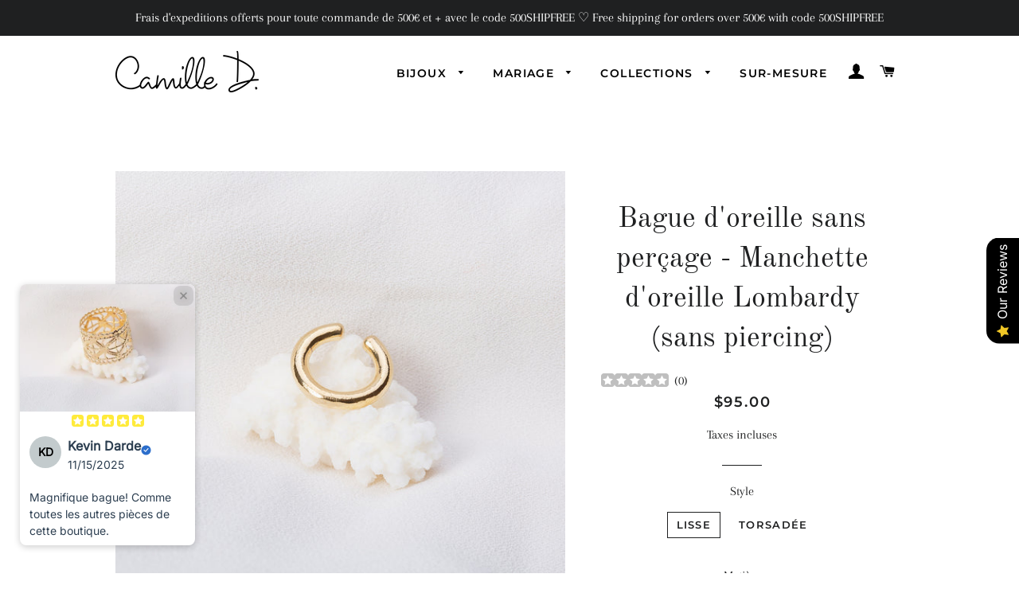

--- FILE ---
content_type: text/html; charset=utf-8
request_url: https://camilled.com/fr-us/products/bague-oreille-sans-percage
body_size: 36082
content:
<!doctype html>
<html class="no-js" lang="fr">
<script type="text/javascript">
        window.omnisend = window.omnisend || [];
        omnisend.push(["brandID", "5ee7ba444c7fa46b0a4586ca"]);
        omnisend.push(["track", "$pageViewed"]);
        !function(){var e=document.createElement("script");
        e.type="text/javascript",e.async=!0,
        e.src="https://omnisnippet1.com/inshop/launcher-v2.js";
        var t=document.getElementsByTagName("script")[0];
        t.parentNode.insertBefore(e,t)}();
</script>
<head>

  <!-- Google Tag Manager -->
<script>(function(w,d,s,l,i){w[l]=w[l]||[];w[l].push({'gtm.start':
new Date().getTime(),event:'gtm.js'});var f=d.getElementsByTagName(s)[0],
j=d.createElement(s),dl=l!='dataLayer'?'&l='+l:'';j.async=true;j.src=
'https://www.googletagmanager.com/gtm.js?id='+i+dl;f.parentNode.insertBefore(j,f);
})(window,document,'script','dataLayer','GTM-592FG85T');</script>
<!-- End Google Tag Manager -->
  
  <!-- Basic page needs ================================================== -->
  <meta charset="utf-8">
  <meta http-equiv="X-UA-Compatible" content="IE=edge,chrome=1">

  
    <link rel="shortcut icon" href="//camilled.com/cdn/shop/files/favi_diamond_32x32.png?v=1642433947" type="image/png" />
  

  <!-- Title and description ================================================== -->
  <title>
  Bague d&#39;Oreille Sans Perçage Lombardy (sans piercing) ✨
  </title>

  
  <meta name="description" content="La bague d&#39;oreille sans perçage vient cooliser votre look ! Glisser la manchette d&#39;oreille le long du cartilage au creux de votre oreille comme un faux piercing✨">
  

  <!-- Helpers ================================================== -->
  <!-- /snippets/social-meta-tags.liquid -->




<meta property="og:site_name" content="Camille D. Bijoux">
<meta property="og:url" content="https://camilled.com/fr-us/products/bague-oreille-sans-percage">
<meta property="og:title" content="Bague d&#39;Oreille Sans Perçage Lombardy (sans piercing) ✨">
<meta property="og:type" content="product">
<meta property="og:description" content="La bague d&#39;oreille sans perçage vient cooliser votre look ! Glisser la manchette d&#39;oreille le long du cartilage au creux de votre oreille comme un faux piercing✨">

  <meta property="og:price:amount" content="95.00">
  <meta property="og:price:currency" content="USD">

<meta property="og:image" content="http://camilled.com/cdn/shop/products/Anneau-d_oreille-Lombardy-5_1200x1200.jpg?v=1707586738"><meta property="og:image" content="http://camilled.com/cdn/shop/products/Anneau-d_oreille-Lombardy-1_1200x1200.jpg?v=1707586738"><meta property="og:image" content="http://camilled.com/cdn/shop/products/Anneau-d_oreille-Lombardy-2_1200x1200.jpg?v=1707586738">
<meta property="og:image:secure_url" content="https://camilled.com/cdn/shop/products/Anneau-d_oreille-Lombardy-5_1200x1200.jpg?v=1707586738"><meta property="og:image:secure_url" content="https://camilled.com/cdn/shop/products/Anneau-d_oreille-Lombardy-1_1200x1200.jpg?v=1707586738"><meta property="og:image:secure_url" content="https://camilled.com/cdn/shop/products/Anneau-d_oreille-Lombardy-2_1200x1200.jpg?v=1707586738">


<meta name="twitter:card" content="summary_large_image">
<meta name="twitter:title" content="Bague d&#39;Oreille Sans Perçage Lombardy (sans piercing) ✨">
<meta name="twitter:description" content="La bague d&#39;oreille sans perçage vient cooliser votre look ! Glisser la manchette d&#39;oreille le long du cartilage au creux de votre oreille comme un faux piercing✨">

  <link rel="canonical" href="https://camilled.com/fr-us/products/bague-oreille-sans-percage">
  <meta name="viewport" content="width=device-width,initial-scale=1,shrink-to-fit=no">
  <meta name="theme-color" content="#1f2021">
  <style data-shopify>
  :root {
    --color-body-text: #1f2021;
    --color-body: #ffffff;
  }
</style>


  <!-- CSS ================================================== -->
  <link href="//camilled.com/cdn/shop/t/3/assets/timber.scss.css?v=117018901765517824191762963713" rel="stylesheet" type="text/css" media="all" />
  <link href="//camilled.com/cdn/shop/t/3/assets/theme.scss.css?v=138797542353195567401762963712" rel="stylesheet" type="text/css" media="all" />

  <!-- Sections ================================================== -->
  <script>
    window.theme = window.theme || {};
    theme.strings = {
      zoomClose: "Fermer (Esc)",
      zoomPrev: "Précédent (flèche gauche)",
      zoomNext: "Suivant (flèche droite)",
      moneyFormat: "${{amount}}",
      addressError: "Vous ne trouvez pas cette adresse",
      addressNoResults: "Aucun résultat pour cette adresse",
      addressQueryLimit: "Vous avez dépassé la limite de Google utilisation de l'API. Envisager la mise à niveau à un \u003ca href=\"https:\/\/developers.google.com\/maps\/premium\/usage-limits\"\u003erégime spécial\u003c\/a\u003e.",
      authError: "Il y avait un problème authentifier votre compte Google Maps.",
      cartEmpty: "Votre panier est vide.",
      cartCookie: "Activer les cookies pour utiliser le panier",
      cartSavings: "Vous économisez [savings]",
      productSlideLabel: "Diapositive [slide_number] sur [slide_max]."
    };
    theme.settings = {
      cartType: "page",
      gridType: null
    };</script>

  <script src="//camilled.com/cdn/shop/t/3/assets/jquery-2.2.3.min.js?v=58211863146907186831642416540" type="text/javascript"></script>

  <script src="//camilled.com/cdn/shop/t/3/assets/lazysizes.min.js?v=155223123402716617051642416540" async="async"></script>

  <script src="//camilled.com/cdn/shop/t/3/assets/theme.js?v=2477750609580081191715076969" defer="defer"></script>

  <!-- Header hook for plugins ================================================== -->
  <script>window.performance && window.performance.mark && window.performance.mark('shopify.content_for_header.start');</script><meta name="facebook-domain-verification" content="yvutgondwtxekyhh87v2nl9afjaxel">
<meta name="google-site-verification" content="diYmpwQjin49nErtFVBnPMmurVfpm0Aj7k9mZWg4c-Y">
<meta id="shopify-digital-wallet" name="shopify-digital-wallet" content="/55371923537/digital_wallets/dialog">
<meta name="shopify-checkout-api-token" content="2b6258951d9cb3bdae10d5c399e7647f">
<meta id="in-context-paypal-metadata" data-shop-id="55371923537" data-venmo-supported="false" data-environment="production" data-locale="fr_FR" data-paypal-v4="true" data-currency="USD">
<link rel="alternate" hreflang="x-default" href="https://camilled.com/products/bague-oreille-sans-percage">
<link rel="alternate" hreflang="fr" href="https://camilled.com/products/bague-oreille-sans-percage">
<link rel="alternate" hreflang="fr-US" href="https://camilled.com/fr-us/products/bague-oreille-sans-percage">
<link rel="alternate" hreflang="en-US" href="https://camilled.com/en-us/products/bague-oreille-sans-percage">
<link rel="alternate" type="application/json+oembed" href="https://camilled.com/fr-us/products/bague-oreille-sans-percage.oembed">
<script async="async" src="/checkouts/internal/preloads.js?locale=fr-US"></script>
<script id="apple-pay-shop-capabilities" type="application/json">{"shopId":55371923537,"countryCode":"FR","currencyCode":"USD","merchantCapabilities":["supports3DS"],"merchantId":"gid:\/\/shopify\/Shop\/55371923537","merchantName":"Camille D. Bijoux","requiredBillingContactFields":["postalAddress","email","phone"],"requiredShippingContactFields":["postalAddress","email","phone"],"shippingType":"shipping","supportedNetworks":["visa","masterCard","amex","maestro"],"total":{"type":"pending","label":"Camille D. Bijoux","amount":"1.00"},"shopifyPaymentsEnabled":true,"supportsSubscriptions":true}</script>
<script id="shopify-features" type="application/json">{"accessToken":"2b6258951d9cb3bdae10d5c399e7647f","betas":["rich-media-storefront-analytics"],"domain":"camilled.com","predictiveSearch":true,"shopId":55371923537,"locale":"fr"}</script>
<script>var Shopify = Shopify || {};
Shopify.shop = "camilledbijoux.myshopify.com";
Shopify.locale = "fr";
Shopify.currency = {"active":"USD","rate":"1.18375655069"};
Shopify.country = "US";
Shopify.theme = {"name":"Brooklyn","id":121443713105,"schema_name":"Brooklyn","schema_version":"17.7.1","theme_store_id":730,"role":"main"};
Shopify.theme.handle = "null";
Shopify.theme.style = {"id":null,"handle":null};
Shopify.cdnHost = "camilled.com/cdn";
Shopify.routes = Shopify.routes || {};
Shopify.routes.root = "/fr-us/";</script>
<script type="module">!function(o){(o.Shopify=o.Shopify||{}).modules=!0}(window);</script>
<script>!function(o){function n(){var o=[];function n(){o.push(Array.prototype.slice.apply(arguments))}return n.q=o,n}var t=o.Shopify=o.Shopify||{};t.loadFeatures=n(),t.autoloadFeatures=n()}(window);</script>
<script id="shop-js-analytics" type="application/json">{"pageType":"product"}</script>
<script defer="defer" async type="module" src="//camilled.com/cdn/shopifycloud/shop-js/modules/v2/client.init-shop-cart-sync_XvpUV7qp.fr.esm.js"></script>
<script defer="defer" async type="module" src="//camilled.com/cdn/shopifycloud/shop-js/modules/v2/chunk.common_C2xzKNNs.esm.js"></script>
<script type="module">
  await import("//camilled.com/cdn/shopifycloud/shop-js/modules/v2/client.init-shop-cart-sync_XvpUV7qp.fr.esm.js");
await import("//camilled.com/cdn/shopifycloud/shop-js/modules/v2/chunk.common_C2xzKNNs.esm.js");

  window.Shopify.SignInWithShop?.initShopCartSync?.({"fedCMEnabled":true,"windoidEnabled":true});

</script>
<script>(function() {
  var isLoaded = false;
  function asyncLoad() {
    if (isLoaded) return;
    isLoaded = true;
    var urls = ["https:\/\/cdn.nfcube.com\/instafeed-13ff25bfffadc74ef2af62bc4547a999.js?shop=camilledbijoux.myshopify.com"];
    for (var i = 0; i < urls.length; i++) {
      var s = document.createElement('script');
      s.type = 'text/javascript';
      s.async = true;
      s.src = urls[i];
      var x = document.getElementsByTagName('script')[0];
      x.parentNode.insertBefore(s, x);
    }
  };
  if(window.attachEvent) {
    window.attachEvent('onload', asyncLoad);
  } else {
    window.addEventListener('load', asyncLoad, false);
  }
})();</script>
<script id="__st">var __st={"a":55371923537,"offset":3600,"reqid":"a6dad5f6-7ee3-4ddc-9fbb-4bc7276a5b3f-1768831032","pageurl":"camilled.com\/fr-us\/products\/bague-oreille-sans-percage","u":"3abd6876291b","p":"product","rtyp":"product","rid":6768719757393};</script>
<script>window.ShopifyPaypalV4VisibilityTracking = true;</script>
<script id="captcha-bootstrap">!function(){'use strict';const t='contact',e='account',n='new_comment',o=[[t,t],['blogs',n],['comments',n],[t,'customer']],c=[[e,'customer_login'],[e,'guest_login'],[e,'recover_customer_password'],[e,'create_customer']],r=t=>t.map((([t,e])=>`form[action*='/${t}']:not([data-nocaptcha='true']) input[name='form_type'][value='${e}']`)).join(','),a=t=>()=>t?[...document.querySelectorAll(t)].map((t=>t.form)):[];function s(){const t=[...o],e=r(t);return a(e)}const i='password',u='form_key',d=['recaptcha-v3-token','g-recaptcha-response','h-captcha-response',i],f=()=>{try{return window.sessionStorage}catch{return}},m='__shopify_v',_=t=>t.elements[u];function p(t,e,n=!1){try{const o=window.sessionStorage,c=JSON.parse(o.getItem(e)),{data:r}=function(t){const{data:e,action:n}=t;return t[m]||n?{data:e,action:n}:{data:t,action:n}}(c);for(const[e,n]of Object.entries(r))t.elements[e]&&(t.elements[e].value=n);n&&o.removeItem(e)}catch(o){console.error('form repopulation failed',{error:o})}}const l='form_type',E='cptcha';function T(t){t.dataset[E]=!0}const w=window,h=w.document,L='Shopify',v='ce_forms',y='captcha';let A=!1;((t,e)=>{const n=(g='f06e6c50-85a8-45c8-87d0-21a2b65856fe',I='https://cdn.shopify.com/shopifycloud/storefront-forms-hcaptcha/ce_storefront_forms_captcha_hcaptcha.v1.5.2.iife.js',D={infoText:'Protégé par hCaptcha',privacyText:'Confidentialité',termsText:'Conditions'},(t,e,n)=>{const o=w[L][v],c=o.bindForm;if(c)return c(t,g,e,D).then(n);var r;o.q.push([[t,g,e,D],n]),r=I,A||(h.body.append(Object.assign(h.createElement('script'),{id:'captcha-provider',async:!0,src:r})),A=!0)});var g,I,D;w[L]=w[L]||{},w[L][v]=w[L][v]||{},w[L][v].q=[],w[L][y]=w[L][y]||{},w[L][y].protect=function(t,e){n(t,void 0,e),T(t)},Object.freeze(w[L][y]),function(t,e,n,w,h,L){const[v,y,A,g]=function(t,e,n){const i=e?o:[],u=t?c:[],d=[...i,...u],f=r(d),m=r(i),_=r(d.filter((([t,e])=>n.includes(e))));return[a(f),a(m),a(_),s()]}(w,h,L),I=t=>{const e=t.target;return e instanceof HTMLFormElement?e:e&&e.form},D=t=>v().includes(t);t.addEventListener('submit',(t=>{const e=I(t);if(!e)return;const n=D(e)&&!e.dataset.hcaptchaBound&&!e.dataset.recaptchaBound,o=_(e),c=g().includes(e)&&(!o||!o.value);(n||c)&&t.preventDefault(),c&&!n&&(function(t){try{if(!f())return;!function(t){const e=f();if(!e)return;const n=_(t);if(!n)return;const o=n.value;o&&e.removeItem(o)}(t);const e=Array.from(Array(32),(()=>Math.random().toString(36)[2])).join('');!function(t,e){_(t)||t.append(Object.assign(document.createElement('input'),{type:'hidden',name:u})),t.elements[u].value=e}(t,e),function(t,e){const n=f();if(!n)return;const o=[...t.querySelectorAll(`input[type='${i}']`)].map((({name:t})=>t)),c=[...d,...o],r={};for(const[a,s]of new FormData(t).entries())c.includes(a)||(r[a]=s);n.setItem(e,JSON.stringify({[m]:1,action:t.action,data:r}))}(t,e)}catch(e){console.error('failed to persist form',e)}}(e),e.submit())}));const S=(t,e)=>{t&&!t.dataset[E]&&(n(t,e.some((e=>e===t))),T(t))};for(const o of['focusin','change'])t.addEventListener(o,(t=>{const e=I(t);D(e)&&S(e,y())}));const B=e.get('form_key'),M=e.get(l),P=B&&M;t.addEventListener('DOMContentLoaded',(()=>{const t=y();if(P)for(const e of t)e.elements[l].value===M&&p(e,B);[...new Set([...A(),...v().filter((t=>'true'===t.dataset.shopifyCaptcha))])].forEach((e=>S(e,t)))}))}(h,new URLSearchParams(w.location.search),n,t,e,['guest_login'])})(!0,!0)}();</script>
<script integrity="sha256-4kQ18oKyAcykRKYeNunJcIwy7WH5gtpwJnB7kiuLZ1E=" data-source-attribution="shopify.loadfeatures" defer="defer" src="//camilled.com/cdn/shopifycloud/storefront/assets/storefront/load_feature-a0a9edcb.js" crossorigin="anonymous"></script>
<script data-source-attribution="shopify.dynamic_checkout.dynamic.init">var Shopify=Shopify||{};Shopify.PaymentButton=Shopify.PaymentButton||{isStorefrontPortableWallets:!0,init:function(){window.Shopify.PaymentButton.init=function(){};var t=document.createElement("script");t.src="https://camilled.com/cdn/shopifycloud/portable-wallets/latest/portable-wallets.fr.js",t.type="module",document.head.appendChild(t)}};
</script>
<script data-source-attribution="shopify.dynamic_checkout.buyer_consent">
  function portableWalletsHideBuyerConsent(e){var t=document.getElementById("shopify-buyer-consent"),n=document.getElementById("shopify-subscription-policy-button");t&&n&&(t.classList.add("hidden"),t.setAttribute("aria-hidden","true"),n.removeEventListener("click",e))}function portableWalletsShowBuyerConsent(e){var t=document.getElementById("shopify-buyer-consent"),n=document.getElementById("shopify-subscription-policy-button");t&&n&&(t.classList.remove("hidden"),t.removeAttribute("aria-hidden"),n.addEventListener("click",e))}window.Shopify?.PaymentButton&&(window.Shopify.PaymentButton.hideBuyerConsent=portableWalletsHideBuyerConsent,window.Shopify.PaymentButton.showBuyerConsent=portableWalletsShowBuyerConsent);
</script>
<script>
  function portableWalletsCleanup(e){e&&e.src&&console.error("Failed to load portable wallets script "+e.src);var t=document.querySelectorAll("shopify-accelerated-checkout .shopify-payment-button__skeleton, shopify-accelerated-checkout-cart .wallet-cart-button__skeleton"),e=document.getElementById("shopify-buyer-consent");for(let e=0;e<t.length;e++)t[e].remove();e&&e.remove()}function portableWalletsNotLoadedAsModule(e){e instanceof ErrorEvent&&"string"==typeof e.message&&e.message.includes("import.meta")&&"string"==typeof e.filename&&e.filename.includes("portable-wallets")&&(window.removeEventListener("error",portableWalletsNotLoadedAsModule),window.Shopify.PaymentButton.failedToLoad=e,"loading"===document.readyState?document.addEventListener("DOMContentLoaded",window.Shopify.PaymentButton.init):window.Shopify.PaymentButton.init())}window.addEventListener("error",portableWalletsNotLoadedAsModule);
</script>

<script type="module" src="https://camilled.com/cdn/shopifycloud/portable-wallets/latest/portable-wallets.fr.js" onError="portableWalletsCleanup(this)" crossorigin="anonymous"></script>
<script nomodule>
  document.addEventListener("DOMContentLoaded", portableWalletsCleanup);
</script>

<link id="shopify-accelerated-checkout-styles" rel="stylesheet" media="screen" href="https://camilled.com/cdn/shopifycloud/portable-wallets/latest/accelerated-checkout-backwards-compat.css" crossorigin="anonymous">
<style id="shopify-accelerated-checkout-cart">
        #shopify-buyer-consent {
  margin-top: 1em;
  display: inline-block;
  width: 100%;
}

#shopify-buyer-consent.hidden {
  display: none;
}

#shopify-subscription-policy-button {
  background: none;
  border: none;
  padding: 0;
  text-decoration: underline;
  font-size: inherit;
  cursor: pointer;
}

#shopify-subscription-policy-button::before {
  box-shadow: none;
}

      </style>

<script>window.performance && window.performance.mark && window.performance.mark('shopify.content_for_header.end');</script>

  <script src="//camilled.com/cdn/shop/t/3/assets/modernizr.min.js?v=21391054748206432451642416540" type="text/javascript"></script>

  
  

<script src="https://cdn.shopify.com/extensions/019b0289-a7b2-75c4-bc89-75da59821462/avada-app-75/assets/air-reviews.js" type="text/javascript" defer="defer"></script>
<script src="https://cdn.shopify.com/extensions/019b8d54-2388-79d8-becc-d32a3afe2c7a/omnisend-50/assets/omnisend-in-shop.js" type="text/javascript" defer="defer"></script>
<link href="https://monorail-edge.shopifysvc.com" rel="dns-prefetch">
<script>(function(){if ("sendBeacon" in navigator && "performance" in window) {try {var session_token_from_headers = performance.getEntriesByType('navigation')[0].serverTiming.find(x => x.name == '_s').description;} catch {var session_token_from_headers = undefined;}var session_cookie_matches = document.cookie.match(/_shopify_s=([^;]*)/);var session_token_from_cookie = session_cookie_matches && session_cookie_matches.length === 2 ? session_cookie_matches[1] : "";var session_token = session_token_from_headers || session_token_from_cookie || "";function handle_abandonment_event(e) {var entries = performance.getEntries().filter(function(entry) {return /monorail-edge.shopifysvc.com/.test(entry.name);});if (!window.abandonment_tracked && entries.length === 0) {window.abandonment_tracked = true;var currentMs = Date.now();var navigation_start = performance.timing.navigationStart;var payload = {shop_id: 55371923537,url: window.location.href,navigation_start,duration: currentMs - navigation_start,session_token,page_type: "product"};window.navigator.sendBeacon("https://monorail-edge.shopifysvc.com/v1/produce", JSON.stringify({schema_id: "online_store_buyer_site_abandonment/1.1",payload: payload,metadata: {event_created_at_ms: currentMs,event_sent_at_ms: currentMs}}));}}window.addEventListener('pagehide', handle_abandonment_event);}}());</script>
<script id="web-pixels-manager-setup">(function e(e,d,r,n,o){if(void 0===o&&(o={}),!Boolean(null===(a=null===(i=window.Shopify)||void 0===i?void 0:i.analytics)||void 0===a?void 0:a.replayQueue)){var i,a;window.Shopify=window.Shopify||{};var t=window.Shopify;t.analytics=t.analytics||{};var s=t.analytics;s.replayQueue=[],s.publish=function(e,d,r){return s.replayQueue.push([e,d,r]),!0};try{self.performance.mark("wpm:start")}catch(e){}var l=function(){var e={modern:/Edge?\/(1{2}[4-9]|1[2-9]\d|[2-9]\d{2}|\d{4,})\.\d+(\.\d+|)|Firefox\/(1{2}[4-9]|1[2-9]\d|[2-9]\d{2}|\d{4,})\.\d+(\.\d+|)|Chrom(ium|e)\/(9{2}|\d{3,})\.\d+(\.\d+|)|(Maci|X1{2}).+ Version\/(15\.\d+|(1[6-9]|[2-9]\d|\d{3,})\.\d+)([,.]\d+|)( \(\w+\)|)( Mobile\/\w+|) Safari\/|Chrome.+OPR\/(9{2}|\d{3,})\.\d+\.\d+|(CPU[ +]OS|iPhone[ +]OS|CPU[ +]iPhone|CPU IPhone OS|CPU iPad OS)[ +]+(15[._]\d+|(1[6-9]|[2-9]\d|\d{3,})[._]\d+)([._]\d+|)|Android:?[ /-](13[3-9]|1[4-9]\d|[2-9]\d{2}|\d{4,})(\.\d+|)(\.\d+|)|Android.+Firefox\/(13[5-9]|1[4-9]\d|[2-9]\d{2}|\d{4,})\.\d+(\.\d+|)|Android.+Chrom(ium|e)\/(13[3-9]|1[4-9]\d|[2-9]\d{2}|\d{4,})\.\d+(\.\d+|)|SamsungBrowser\/([2-9]\d|\d{3,})\.\d+/,legacy:/Edge?\/(1[6-9]|[2-9]\d|\d{3,})\.\d+(\.\d+|)|Firefox\/(5[4-9]|[6-9]\d|\d{3,})\.\d+(\.\d+|)|Chrom(ium|e)\/(5[1-9]|[6-9]\d|\d{3,})\.\d+(\.\d+|)([\d.]+$|.*Safari\/(?![\d.]+ Edge\/[\d.]+$))|(Maci|X1{2}).+ Version\/(10\.\d+|(1[1-9]|[2-9]\d|\d{3,})\.\d+)([,.]\d+|)( \(\w+\)|)( Mobile\/\w+|) Safari\/|Chrome.+OPR\/(3[89]|[4-9]\d|\d{3,})\.\d+\.\d+|(CPU[ +]OS|iPhone[ +]OS|CPU[ +]iPhone|CPU IPhone OS|CPU iPad OS)[ +]+(10[._]\d+|(1[1-9]|[2-9]\d|\d{3,})[._]\d+)([._]\d+|)|Android:?[ /-](13[3-9]|1[4-9]\d|[2-9]\d{2}|\d{4,})(\.\d+|)(\.\d+|)|Mobile Safari.+OPR\/([89]\d|\d{3,})\.\d+\.\d+|Android.+Firefox\/(13[5-9]|1[4-9]\d|[2-9]\d{2}|\d{4,})\.\d+(\.\d+|)|Android.+Chrom(ium|e)\/(13[3-9]|1[4-9]\d|[2-9]\d{2}|\d{4,})\.\d+(\.\d+|)|Android.+(UC? ?Browser|UCWEB|U3)[ /]?(15\.([5-9]|\d{2,})|(1[6-9]|[2-9]\d|\d{3,})\.\d+)\.\d+|SamsungBrowser\/(5\.\d+|([6-9]|\d{2,})\.\d+)|Android.+MQ{2}Browser\/(14(\.(9|\d{2,})|)|(1[5-9]|[2-9]\d|\d{3,})(\.\d+|))(\.\d+|)|K[Aa][Ii]OS\/(3\.\d+|([4-9]|\d{2,})\.\d+)(\.\d+|)/},d=e.modern,r=e.legacy,n=navigator.userAgent;return n.match(d)?"modern":n.match(r)?"legacy":"unknown"}(),u="modern"===l?"modern":"legacy",c=(null!=n?n:{modern:"",legacy:""})[u],f=function(e){return[e.baseUrl,"/wpm","/b",e.hashVersion,"modern"===e.buildTarget?"m":"l",".js"].join("")}({baseUrl:d,hashVersion:r,buildTarget:u}),m=function(e){var d=e.version,r=e.bundleTarget,n=e.surface,o=e.pageUrl,i=e.monorailEndpoint;return{emit:function(e){var a=e.status,t=e.errorMsg,s=(new Date).getTime(),l=JSON.stringify({metadata:{event_sent_at_ms:s},events:[{schema_id:"web_pixels_manager_load/3.1",payload:{version:d,bundle_target:r,page_url:o,status:a,surface:n,error_msg:t},metadata:{event_created_at_ms:s}}]});if(!i)return console&&console.warn&&console.warn("[Web Pixels Manager] No Monorail endpoint provided, skipping logging."),!1;try{return self.navigator.sendBeacon.bind(self.navigator)(i,l)}catch(e){}var u=new XMLHttpRequest;try{return u.open("POST",i,!0),u.setRequestHeader("Content-Type","text/plain"),u.send(l),!0}catch(e){return console&&console.warn&&console.warn("[Web Pixels Manager] Got an unhandled error while logging to Monorail."),!1}}}}({version:r,bundleTarget:l,surface:e.surface,pageUrl:self.location.href,monorailEndpoint:e.monorailEndpoint});try{o.browserTarget=l,function(e){var d=e.src,r=e.async,n=void 0===r||r,o=e.onload,i=e.onerror,a=e.sri,t=e.scriptDataAttributes,s=void 0===t?{}:t,l=document.createElement("script"),u=document.querySelector("head"),c=document.querySelector("body");if(l.async=n,l.src=d,a&&(l.integrity=a,l.crossOrigin="anonymous"),s)for(var f in s)if(Object.prototype.hasOwnProperty.call(s,f))try{l.dataset[f]=s[f]}catch(e){}if(o&&l.addEventListener("load",o),i&&l.addEventListener("error",i),u)u.appendChild(l);else{if(!c)throw new Error("Did not find a head or body element to append the script");c.appendChild(l)}}({src:f,async:!0,onload:function(){if(!function(){var e,d;return Boolean(null===(d=null===(e=window.Shopify)||void 0===e?void 0:e.analytics)||void 0===d?void 0:d.initialized)}()){var d=window.webPixelsManager.init(e)||void 0;if(d){var r=window.Shopify.analytics;r.replayQueue.forEach((function(e){var r=e[0],n=e[1],o=e[2];d.publishCustomEvent(r,n,o)})),r.replayQueue=[],r.publish=d.publishCustomEvent,r.visitor=d.visitor,r.initialized=!0}}},onerror:function(){return m.emit({status:"failed",errorMsg:"".concat(f," has failed to load")})},sri:function(e){var d=/^sha384-[A-Za-z0-9+/=]+$/;return"string"==typeof e&&d.test(e)}(c)?c:"",scriptDataAttributes:o}),m.emit({status:"loading"})}catch(e){m.emit({status:"failed",errorMsg:(null==e?void 0:e.message)||"Unknown error"})}}})({shopId: 55371923537,storefrontBaseUrl: "https://camilled.com",extensionsBaseUrl: "https://extensions.shopifycdn.com/cdn/shopifycloud/web-pixels-manager",monorailEndpoint: "https://monorail-edge.shopifysvc.com/unstable/produce_batch",surface: "storefront-renderer",enabledBetaFlags: ["2dca8a86"],webPixelsConfigList: [{"id":"934314328","configuration":"{\"config\":\"{\\\"pixel_id\\\":\\\"G-XSTLL4VYKY\\\",\\\"target_country\\\":\\\"FR\\\",\\\"gtag_events\\\":[{\\\"type\\\":\\\"begin_checkout\\\",\\\"action_label\\\":\\\"G-XSTLL4VYKY\\\"},{\\\"type\\\":\\\"search\\\",\\\"action_label\\\":\\\"G-XSTLL4VYKY\\\"},{\\\"type\\\":\\\"view_item\\\",\\\"action_label\\\":[\\\"G-XSTLL4VYKY\\\",\\\"MC-JGB4SME196\\\"]},{\\\"type\\\":\\\"purchase\\\",\\\"action_label\\\":[\\\"G-XSTLL4VYKY\\\",\\\"MC-JGB4SME196\\\"]},{\\\"type\\\":\\\"page_view\\\",\\\"action_label\\\":[\\\"G-XSTLL4VYKY\\\",\\\"MC-JGB4SME196\\\"]},{\\\"type\\\":\\\"add_payment_info\\\",\\\"action_label\\\":\\\"G-XSTLL4VYKY\\\"},{\\\"type\\\":\\\"add_to_cart\\\",\\\"action_label\\\":\\\"G-XSTLL4VYKY\\\"}],\\\"enable_monitoring_mode\\\":false}\"}","eventPayloadVersion":"v1","runtimeContext":"OPEN","scriptVersion":"b2a88bafab3e21179ed38636efcd8a93","type":"APP","apiClientId":1780363,"privacyPurposes":[],"dataSharingAdjustments":{"protectedCustomerApprovalScopes":["read_customer_address","read_customer_email","read_customer_name","read_customer_personal_data","read_customer_phone"]}},{"id":"345571672","configuration":"{\"pixel_id\":\"311254672996469\",\"pixel_type\":\"facebook_pixel\",\"metaapp_system_user_token\":\"-\"}","eventPayloadVersion":"v1","runtimeContext":"OPEN","scriptVersion":"ca16bc87fe92b6042fbaa3acc2fbdaa6","type":"APP","apiClientId":2329312,"privacyPurposes":["ANALYTICS","MARKETING","SALE_OF_DATA"],"dataSharingAdjustments":{"protectedCustomerApprovalScopes":["read_customer_address","read_customer_email","read_customer_name","read_customer_personal_data","read_customer_phone"]}},{"id":"147095896","configuration":"{\"tagID\":\"2613688093777\"}","eventPayloadVersion":"v1","runtimeContext":"STRICT","scriptVersion":"18031546ee651571ed29edbe71a3550b","type":"APP","apiClientId":3009811,"privacyPurposes":["ANALYTICS","MARKETING","SALE_OF_DATA"],"dataSharingAdjustments":{"protectedCustomerApprovalScopes":["read_customer_address","read_customer_email","read_customer_name","read_customer_personal_data","read_customer_phone"]}},{"id":"119603544","eventPayloadVersion":"1","runtimeContext":"LAX","scriptVersion":"1","type":"CUSTOM","privacyPurposes":[],"name":"Google Tag Manager"},{"id":"shopify-app-pixel","configuration":"{}","eventPayloadVersion":"v1","runtimeContext":"STRICT","scriptVersion":"0450","apiClientId":"shopify-pixel","type":"APP","privacyPurposes":["ANALYTICS","MARKETING"]},{"id":"shopify-custom-pixel","eventPayloadVersion":"v1","runtimeContext":"LAX","scriptVersion":"0450","apiClientId":"shopify-pixel","type":"CUSTOM","privacyPurposes":["ANALYTICS","MARKETING"]}],isMerchantRequest: false,initData: {"shop":{"name":"Camille D. Bijoux","paymentSettings":{"currencyCode":"EUR"},"myshopifyDomain":"camilledbijoux.myshopify.com","countryCode":"FR","storefrontUrl":"https:\/\/camilled.com\/fr-us"},"customer":null,"cart":null,"checkout":null,"productVariants":[{"price":{"amount":95.0,"currencyCode":"USD"},"product":{"title":"Bague d'oreille sans perçage - Manchette d'oreille Lombardy (sans piercing)","vendor":"CamilleDbijoux","id":"6768719757393","untranslatedTitle":"Bague d'oreille sans perçage - Manchette d'oreille Lombardy (sans piercing)","url":"\/fr-us\/products\/bague-oreille-sans-percage","type":""},"id":"39719039270993","image":{"src":"\/\/camilled.com\/cdn\/shop\/products\/Anneau-d_oreille-Lombardy-4.jpg?v=1707586738"},"sku":"SQ7850301","title":"Lisse \/ Argent 925","untranslatedTitle":"Lisse \/ Argent 925"},{"price":{"amount":95.0,"currencyCode":"USD"},"product":{"title":"Bague d'oreille sans perçage - Manchette d'oreille Lombardy (sans piercing)","vendor":"CamilleDbijoux","id":"6768719757393","untranslatedTitle":"Bague d'oreille sans perçage - Manchette d'oreille Lombardy (sans piercing)","url":"\/fr-us\/products\/bague-oreille-sans-percage","type":""},"id":"39719039303761","image":{"src":"\/\/camilled.com\/cdn\/shop\/products\/Anneau-d_oreille-Lombardy-2.jpg?v=1707586738"},"sku":"SQ1119573","title":"Lisse \/ Vermeil","untranslatedTitle":"Lisse \/ Vermeil"},{"price":{"amount":95.0,"currencyCode":"USD"},"product":{"title":"Bague d'oreille sans perçage - Manchette d'oreille Lombardy (sans piercing)","vendor":"CamilleDbijoux","id":"6768719757393","untranslatedTitle":"Bague d'oreille sans perçage - Manchette d'oreille Lombardy (sans piercing)","url":"\/fr-us\/products\/bague-oreille-sans-percage","type":""},"id":"39719039336529","image":{"src":"\/\/camilled.com\/cdn\/shop\/products\/Anneau-d_oreille-Lombardy-5.jpg?v=1707586738"},"sku":"SQ7347888","title":"Torsadée \/ Argent 925","untranslatedTitle":"Torsadée \/ Argent 925"},{"price":{"amount":95.0,"currencyCode":"USD"},"product":{"title":"Bague d'oreille sans perçage - Manchette d'oreille Lombardy (sans piercing)","vendor":"CamilleDbijoux","id":"6768719757393","untranslatedTitle":"Bague d'oreille sans perçage - Manchette d'oreille Lombardy (sans piercing)","url":"\/fr-us\/products\/bague-oreille-sans-percage","type":""},"id":"39719039369297","image":{"src":"\/\/camilled.com\/cdn\/shop\/products\/Anneau-d_oreille-Lombardy-3.jpg?v=1707586738"},"sku":"SQ8742158","title":"Torsadée \/ Vermeil","untranslatedTitle":"Torsadée \/ Vermeil"}],"purchasingCompany":null},},"https://camilled.com/cdn","fcfee988w5aeb613cpc8e4bc33m6693e112",{"modern":"","legacy":""},{"shopId":"55371923537","storefrontBaseUrl":"https:\/\/camilled.com","extensionBaseUrl":"https:\/\/extensions.shopifycdn.com\/cdn\/shopifycloud\/web-pixels-manager","surface":"storefront-renderer","enabledBetaFlags":"[\"2dca8a86\"]","isMerchantRequest":"false","hashVersion":"fcfee988w5aeb613cpc8e4bc33m6693e112","publish":"custom","events":"[[\"page_viewed\",{}],[\"product_viewed\",{\"productVariant\":{\"price\":{\"amount\":95.0,\"currencyCode\":\"USD\"},\"product\":{\"title\":\"Bague d'oreille sans perçage - Manchette d'oreille Lombardy (sans piercing)\",\"vendor\":\"CamilleDbijoux\",\"id\":\"6768719757393\",\"untranslatedTitle\":\"Bague d'oreille sans perçage - Manchette d'oreille Lombardy (sans piercing)\",\"url\":\"\/fr-us\/products\/bague-oreille-sans-percage\",\"type\":\"\"},\"id\":\"39719039303761\",\"image\":{\"src\":\"\/\/camilled.com\/cdn\/shop\/products\/Anneau-d_oreille-Lombardy-2.jpg?v=1707586738\"},\"sku\":\"SQ1119573\",\"title\":\"Lisse \/ Vermeil\",\"untranslatedTitle\":\"Lisse \/ Vermeil\"}}]]"});</script><script>
  window.ShopifyAnalytics = window.ShopifyAnalytics || {};
  window.ShopifyAnalytics.meta = window.ShopifyAnalytics.meta || {};
  window.ShopifyAnalytics.meta.currency = 'USD';
  var meta = {"product":{"id":6768719757393,"gid":"gid:\/\/shopify\/Product\/6768719757393","vendor":"CamilleDbijoux","type":"","handle":"bague-oreille-sans-percage","variants":[{"id":39719039270993,"price":9500,"name":"Bague d'oreille sans perçage - Manchette d'oreille Lombardy (sans piercing) - Lisse \/ Argent 925","public_title":"Lisse \/ Argent 925","sku":"SQ7850301"},{"id":39719039303761,"price":9500,"name":"Bague d'oreille sans perçage - Manchette d'oreille Lombardy (sans piercing) - Lisse \/ Vermeil","public_title":"Lisse \/ Vermeil","sku":"SQ1119573"},{"id":39719039336529,"price":9500,"name":"Bague d'oreille sans perçage - Manchette d'oreille Lombardy (sans piercing) - Torsadée \/ Argent 925","public_title":"Torsadée \/ Argent 925","sku":"SQ7347888"},{"id":39719039369297,"price":9500,"name":"Bague d'oreille sans perçage - Manchette d'oreille Lombardy (sans piercing) - Torsadée \/ Vermeil","public_title":"Torsadée \/ Vermeil","sku":"SQ8742158"}],"remote":false},"page":{"pageType":"product","resourceType":"product","resourceId":6768719757393,"requestId":"a6dad5f6-7ee3-4ddc-9fbb-4bc7276a5b3f-1768831032"}};
  for (var attr in meta) {
    window.ShopifyAnalytics.meta[attr] = meta[attr];
  }
</script>
<script class="analytics">
  (function () {
    var customDocumentWrite = function(content) {
      var jquery = null;

      if (window.jQuery) {
        jquery = window.jQuery;
      } else if (window.Checkout && window.Checkout.$) {
        jquery = window.Checkout.$;
      }

      if (jquery) {
        jquery('body').append(content);
      }
    };

    var hasLoggedConversion = function(token) {
      if (token) {
        return document.cookie.indexOf('loggedConversion=' + token) !== -1;
      }
      return false;
    }

    var setCookieIfConversion = function(token) {
      if (token) {
        var twoMonthsFromNow = new Date(Date.now());
        twoMonthsFromNow.setMonth(twoMonthsFromNow.getMonth() + 2);

        document.cookie = 'loggedConversion=' + token + '; expires=' + twoMonthsFromNow;
      }
    }

    var trekkie = window.ShopifyAnalytics.lib = window.trekkie = window.trekkie || [];
    if (trekkie.integrations) {
      return;
    }
    trekkie.methods = [
      'identify',
      'page',
      'ready',
      'track',
      'trackForm',
      'trackLink'
    ];
    trekkie.factory = function(method) {
      return function() {
        var args = Array.prototype.slice.call(arguments);
        args.unshift(method);
        trekkie.push(args);
        return trekkie;
      };
    };
    for (var i = 0; i < trekkie.methods.length; i++) {
      var key = trekkie.methods[i];
      trekkie[key] = trekkie.factory(key);
    }
    trekkie.load = function(config) {
      trekkie.config = config || {};
      trekkie.config.initialDocumentCookie = document.cookie;
      var first = document.getElementsByTagName('script')[0];
      var script = document.createElement('script');
      script.type = 'text/javascript';
      script.onerror = function(e) {
        var scriptFallback = document.createElement('script');
        scriptFallback.type = 'text/javascript';
        scriptFallback.onerror = function(error) {
                var Monorail = {
      produce: function produce(monorailDomain, schemaId, payload) {
        var currentMs = new Date().getTime();
        var event = {
          schema_id: schemaId,
          payload: payload,
          metadata: {
            event_created_at_ms: currentMs,
            event_sent_at_ms: currentMs
          }
        };
        return Monorail.sendRequest("https://" + monorailDomain + "/v1/produce", JSON.stringify(event));
      },
      sendRequest: function sendRequest(endpointUrl, payload) {
        // Try the sendBeacon API
        if (window && window.navigator && typeof window.navigator.sendBeacon === 'function' && typeof window.Blob === 'function' && !Monorail.isIos12()) {
          var blobData = new window.Blob([payload], {
            type: 'text/plain'
          });

          if (window.navigator.sendBeacon(endpointUrl, blobData)) {
            return true;
          } // sendBeacon was not successful

        } // XHR beacon

        var xhr = new XMLHttpRequest();

        try {
          xhr.open('POST', endpointUrl);
          xhr.setRequestHeader('Content-Type', 'text/plain');
          xhr.send(payload);
        } catch (e) {
          console.log(e);
        }

        return false;
      },
      isIos12: function isIos12() {
        return window.navigator.userAgent.lastIndexOf('iPhone; CPU iPhone OS 12_') !== -1 || window.navigator.userAgent.lastIndexOf('iPad; CPU OS 12_') !== -1;
      }
    };
    Monorail.produce('monorail-edge.shopifysvc.com',
      'trekkie_storefront_load_errors/1.1',
      {shop_id: 55371923537,
      theme_id: 121443713105,
      app_name: "storefront",
      context_url: window.location.href,
      source_url: "//camilled.com/cdn/s/trekkie.storefront.cd680fe47e6c39ca5d5df5f0a32d569bc48c0f27.min.js"});

        };
        scriptFallback.async = true;
        scriptFallback.src = '//camilled.com/cdn/s/trekkie.storefront.cd680fe47e6c39ca5d5df5f0a32d569bc48c0f27.min.js';
        first.parentNode.insertBefore(scriptFallback, first);
      };
      script.async = true;
      script.src = '//camilled.com/cdn/s/trekkie.storefront.cd680fe47e6c39ca5d5df5f0a32d569bc48c0f27.min.js';
      first.parentNode.insertBefore(script, first);
    };
    trekkie.load(
      {"Trekkie":{"appName":"storefront","development":false,"defaultAttributes":{"shopId":55371923537,"isMerchantRequest":null,"themeId":121443713105,"themeCityHash":"10852560468780916135","contentLanguage":"fr","currency":"USD","eventMetadataId":"9d841340-37b4-4a7f-a071-101cb6393eaf"},"isServerSideCookieWritingEnabled":true,"monorailRegion":"shop_domain","enabledBetaFlags":["65f19447"]},"Session Attribution":{},"S2S":{"facebookCapiEnabled":true,"source":"trekkie-storefront-renderer","apiClientId":580111}}
    );

    var loaded = false;
    trekkie.ready(function() {
      if (loaded) return;
      loaded = true;

      window.ShopifyAnalytics.lib = window.trekkie;

      var originalDocumentWrite = document.write;
      document.write = customDocumentWrite;
      try { window.ShopifyAnalytics.merchantGoogleAnalytics.call(this); } catch(error) {};
      document.write = originalDocumentWrite;

      window.ShopifyAnalytics.lib.page(null,{"pageType":"product","resourceType":"product","resourceId":6768719757393,"requestId":"a6dad5f6-7ee3-4ddc-9fbb-4bc7276a5b3f-1768831032","shopifyEmitted":true});

      var match = window.location.pathname.match(/checkouts\/(.+)\/(thank_you|post_purchase)/)
      var token = match? match[1]: undefined;
      if (!hasLoggedConversion(token)) {
        setCookieIfConversion(token);
        window.ShopifyAnalytics.lib.track("Viewed Product",{"currency":"USD","variantId":39719039270993,"productId":6768719757393,"productGid":"gid:\/\/shopify\/Product\/6768719757393","name":"Bague d'oreille sans perçage - Manchette d'oreille Lombardy (sans piercing) - Lisse \/ Argent 925","price":"95.00","sku":"SQ7850301","brand":"CamilleDbijoux","variant":"Lisse \/ Argent 925","category":"","nonInteraction":true,"remote":false},undefined,undefined,{"shopifyEmitted":true});
      window.ShopifyAnalytics.lib.track("monorail:\/\/trekkie_storefront_viewed_product\/1.1",{"currency":"USD","variantId":39719039270993,"productId":6768719757393,"productGid":"gid:\/\/shopify\/Product\/6768719757393","name":"Bague d'oreille sans perçage - Manchette d'oreille Lombardy (sans piercing) - Lisse \/ Argent 925","price":"95.00","sku":"SQ7850301","brand":"CamilleDbijoux","variant":"Lisse \/ Argent 925","category":"","nonInteraction":true,"remote":false,"referer":"https:\/\/camilled.com\/fr-us\/products\/bague-oreille-sans-percage"});
      }
    });


        var eventsListenerScript = document.createElement('script');
        eventsListenerScript.async = true;
        eventsListenerScript.src = "//camilled.com/cdn/shopifycloud/storefront/assets/shop_events_listener-3da45d37.js";
        document.getElementsByTagName('head')[0].appendChild(eventsListenerScript);

})();</script>
<script
  defer
  src="https://camilled.com/cdn/shopifycloud/perf-kit/shopify-perf-kit-3.0.4.min.js"
  data-application="storefront-renderer"
  data-shop-id="55371923537"
  data-render-region="gcp-us-east1"
  data-page-type="product"
  data-theme-instance-id="121443713105"
  data-theme-name="Brooklyn"
  data-theme-version="17.7.1"
  data-monorail-region="shop_domain"
  data-resource-timing-sampling-rate="10"
  data-shs="true"
  data-shs-beacon="true"
  data-shs-export-with-fetch="true"
  data-shs-logs-sample-rate="1"
  data-shs-beacon-endpoint="https://camilled.com/api/collect"
></script>
</head>


<body id="bague-d-39-oreille-sans-percage-lombardy-sans-piercing-✨" class="template-product">

  <!-- Google Tag Manager (noscript) -->
<noscript><iframe src="https://www.googletagmanager.com/ns.html?id=GTM-592FG85T"
height="0" width="0" style="display:none;visibility:hidden"></iframe></noscript>
<!-- End Google Tag Manager (noscript) -->
  
  <div id="shopify-section-header" class="shopify-section"><style data-shopify>.header-wrapper .site-nav__link,
  .header-wrapper .site-header__logo a,
  .header-wrapper .site-nav__dropdown-link,
  .header-wrapper .site-nav--has-dropdown > a.nav-focus,
  .header-wrapper .site-nav--has-dropdown.nav-hover > a,
  .header-wrapper .site-nav--has-dropdown:hover > a {
    color: #000000;
  }

  .header-wrapper .site-header__logo a:hover,
  .header-wrapper .site-header__logo a:focus,
  .header-wrapper .site-nav__link:hover,
  .header-wrapper .site-nav__link:focus,
  .header-wrapper .site-nav--has-dropdown a:hover,
  .header-wrapper .site-nav--has-dropdown > a.nav-focus:hover,
  .header-wrapper .site-nav--has-dropdown > a.nav-focus:focus,
  .header-wrapper .site-nav--has-dropdown .site-nav__link:hover,
  .header-wrapper .site-nav--has-dropdown .site-nav__link:focus,
  .header-wrapper .site-nav--has-dropdown.nav-hover > a:hover,
  .header-wrapper .site-nav__dropdown a:focus {
    color: rgba(0, 0, 0, 0.75);
  }

  .header-wrapper .burger-icon,
  .header-wrapper .site-nav--has-dropdown:hover > a:before,
  .header-wrapper .site-nav--has-dropdown > a.nav-focus:before,
  .header-wrapper .site-nav--has-dropdown.nav-hover > a:before {
    background: #000000;
  }

  .header-wrapper .site-nav__link:hover .burger-icon {
    background: rgba(0, 0, 0, 0.75);
  }

  .site-header__logo img {
    max-width: 180px;
  }

  @media screen and (max-width: 768px) {
    .site-header__logo img {
      max-width: 100%;
    }
  }</style><div data-section-id="header" data-section-type="header-section" data-template="product">
  <div id="NavDrawer" class="drawer drawer--left">
      <div class="drawer__inner drawer-left__inner">

    

    <ul class="mobile-nav">
      
        
          <li class="mobile-nav__item">
            <div class="mobile-nav__has-sublist">
              <a
                href="/fr-us/collections"
                class="mobile-nav__link"
                id="Label-1"
                >Bijoux</a>
              <div class="mobile-nav__toggle">
                <button type="button" class="mobile-nav__toggle-btn icon-fallback-text" aria-controls="Linklist-1" aria-expanded="false">
                  <span class="icon-fallback-text mobile-nav__toggle-open">
                    <span class="icon icon-plus" aria-hidden="true"></span>
                    <span class="fallback-text">Ouvrir le menu Bijoux</span>
                  </span>
                  <span class="icon-fallback-text mobile-nav__toggle-close">
                    <span class="icon icon-minus" aria-hidden="true"></span>
                    <span class="fallback-text">Replier le menu Bijoux</span>
                  </span>
                </button>
              </div>
            </div>
            <ul class="mobile-nav__sublist" id="Linklist-1" aria-labelledby="Label-1" role="navigation">
              
              
                
                <li class="mobile-nav__item">
                  <a
                    href="/fr-us/collections/bagues-lyon"
                    class="mobile-nav__link"
                    >
                      Bagues
                  </a>
                </li>
                
              
                
                <li class="mobile-nav__item">
                  <a
                    href="/fr-us/collections/boucles-doreilles-lyon"
                    class="mobile-nav__link"
                    >
                      Boucles d&#39;oreilles
                  </a>
                </li>
                
              
                
                <li class="mobile-nav__item">
                  <a
                    href="/fr-us/collections/bracelets-manchettes-lyon"
                    class="mobile-nav__link"
                    >
                      Bracelets
                  </a>
                </li>
                
              
                
                <li class="mobile-nav__item">
                  <a
                    href="/fr-us/collections/colliers-medaillons-lyon"
                    class="mobile-nav__link"
                    >
                      Colliers
                  </a>
                </li>
                
              
                
                <li class="mobile-nav__item">
                  <a
                    href="/fr-us/products/carte-cadeau"
                    class="mobile-nav__link"
                    >
                      Carte Cadeau
                  </a>
                </li>
                
              
                
                <li class="mobile-nav__item">
                  <a
                    href="/fr-us/collections"
                    class="mobile-nav__link"
                    >
                      Tous les bijoux
                  </a>
                </li>
                
              
            </ul>
          </li>

          
      
        
          <li class="mobile-nav__item">
            <div class="mobile-nav__has-sublist">
              <a
                href="/fr-us/collections/bagues-lyon"
                class="mobile-nav__link"
                id="Label-2"
                >Mariage</a>
              <div class="mobile-nav__toggle">
                <button type="button" class="mobile-nav__toggle-btn icon-fallback-text" aria-controls="Linklist-2" aria-expanded="false">
                  <span class="icon-fallback-text mobile-nav__toggle-open">
                    <span class="icon icon-plus" aria-hidden="true"></span>
                    <span class="fallback-text">Ouvrir le menu Mariage</span>
                  </span>
                  <span class="icon-fallback-text mobile-nav__toggle-close">
                    <span class="icon icon-minus" aria-hidden="true"></span>
                    <span class="fallback-text">Replier le menu Mariage</span>
                  </span>
                </button>
              </div>
            </div>
            <ul class="mobile-nav__sublist" id="Linklist-2" aria-labelledby="Label-2" role="navigation">
              
              
                
                <li class="mobile-nav__item">
                  <a
                    href="/fr-us/products/bague-multi-boules"
                    class="mobile-nav__link"
                    >
                      Homme
                  </a>
                </li>
                
              
            </ul>
          </li>

          
      
        
          <li class="mobile-nav__item">
            <div class="mobile-nav__has-sublist">
              <a
                href="/fr-us/collections"
                class="mobile-nav__link"
                id="Label-3"
                >Collections</a>
              <div class="mobile-nav__toggle">
                <button type="button" class="mobile-nav__toggle-btn icon-fallback-text" aria-controls="Linklist-3" aria-expanded="false">
                  <span class="icon-fallback-text mobile-nav__toggle-open">
                    <span class="icon icon-plus" aria-hidden="true"></span>
                    <span class="fallback-text">Ouvrir le menu Collections</span>
                  </span>
                  <span class="icon-fallback-text mobile-nav__toggle-close">
                    <span class="icon icon-minus" aria-hidden="true"></span>
                    <span class="fallback-text">Replier le menu Collections</span>
                  </span>
                </button>
              </div>
            </div>
            <ul class="mobile-nav__sublist" id="Linklist-3" aria-labelledby="Label-3" role="navigation">
              
              
                
                <li class="mobile-nav__item">
                  <a
                    href="/fr-us/collections/les-nouveautes"
                    class="mobile-nav__link"
                    >
                      Les Nouveautés
                  </a>
                </li>
                
              
                
                <li class="mobile-nav__item">
                  <a
                    href="/fr-us/collections/lace"
                    class="mobile-nav__link"
                    >
                      Bijoux Dentelle
                  </a>
                </li>
                
              
                
                <li class="mobile-nav__item">
                  <a
                    href="/fr-us/collections/shine-bright"
                    class="mobile-nav__link"
                    >
                      Shine Bright
                  </a>
                </li>
                
              
                
                <li class="mobile-nav__item">
                  <a
                    href="/fr-us/collections/bijoux-iconiques"
                    class="mobile-nav__link"
                    >
                      Les Iconiques
                  </a>
                </li>
                
              
                
                <li class="mobile-nav__item">
                  <a
                    href="/fr-us/collections/idees-cadeaux"
                    class="mobile-nav__link"
                    >
                      Idées Cadeaux
                  </a>
                </li>
                
              
            </ul>
          </li>

          
      
        

          <li class="mobile-nav__item">
            <a
              href="/fr-us/pages/bijoux-sur-mesure-lyon"
              class="mobile-nav__link"
              >
                Sur-Mesure
            </a>
          </li>

        
      
      
      <li class="mobile-nav__spacer"></li>

      
      
        
          <li class="mobile-nav__item mobile-nav__item--secondary">
            <a href="/fr-us/account/login" id="customer_login_link">Se connecter</a>
          </li>
          <li class="mobile-nav__item mobile-nav__item--secondary">
            <a href="/fr-us/account/register" id="customer_register_link">Créer un compte</a>
          </li>
        
      
      
    </ul>
    <!-- //mobile-nav -->
  </div>


  </div>
  <div class="header-container drawer__header-container">
    <div class="header-wrapper" data-header-wrapper>
      
        
          <style>
            .announcement-bar {
              background-color: #1f2021;
            }

            .announcement-bar--link:hover {
              

              
                
                background-color: #424446;
              
            }

            .announcement-bar__message {
              color: #ffffff;
            }
          </style>

          
            <a href="/fr-us/collections/les-nouveautes" class="announcement-bar announcement-bar--link">
          

            <p class="announcement-bar__message">Frais d&#39;expeditions offerts pour toute commande  de 500€ et + avec le code 500SHIPFREE ♡ Free shipping for orders over 500€ with code 500SHIPFREE</p>

          
            </a>
          

        
      

      <header class="site-header" role="banner" data-transparent-header="true">
        <div class="wrapper">
          <div class="grid--full grid--table">
            <div class="grid__item large--hide large--one-sixth one-quarter">
              <div class="site-nav--open site-nav--mobile">
                <button type="button" class="icon-fallback-text site-nav__link site-nav__link--burger js-drawer-open-button-left" aria-controls="NavDrawer">
                  <span class="burger-icon burger-icon--top"></span>
                  <span class="burger-icon burger-icon--mid"></span>
                  <span class="burger-icon burger-icon--bottom"></span>
                  <span class="fallback-text">Navigation</span>
                </button>
              </div>
            </div>
            <div class="grid__item large--one-third medium-down--one-half">
              
              
                <div class="h1 site-header__logo large--left" itemscope itemtype="http://schema.org/Organization">
              
                

                <a href="/fr-us" itemprop="url" class="site-header__logo-link">
                  
                    <img class="site-header__logo-image" src="//camilled.com/cdn/shop/files/Camille_logo_Vector_180x.png?v=1642417775" srcset="//camilled.com/cdn/shop/files/Camille_logo_Vector_180x.png?v=1642417775 1x, //camilled.com/cdn/shop/files/Camille_logo_Vector_180x@2x.png?v=1642417775 2x" alt="Camille D. Bijoux" itemprop="logo">

                    
                  
                </a>
              
                </div>
              
            </div>
            <nav class="grid__item large--two-thirds large--text-right medium-down--hide" role="navigation">
              
              <!-- begin site-nav -->
              <ul class="site-nav" id="AccessibleNav">
                
                  
                  
                    <li
                      class="site-nav__item site-nav--has-dropdown "
                      aria-haspopup="true"
                      data-meganav-type="parent">
                      <a
                        href="/fr-us/collections"
                        class="site-nav__link"
                        data-meganav-type="parent"
                        aria-controls="MenuParent-1"
                        aria-expanded="false"
                        >
                          Bijoux
                          <span class="icon icon-arrow-down" aria-hidden="true"></span>
                      </a>
                      <ul
                        id="MenuParent-1"
                        class="site-nav__dropdown "
                        data-meganav-dropdown>
                        
                          
                            <li>
                              <a
                                href="/fr-us/collections/bagues-lyon"
                                class="site-nav__dropdown-link"
                                data-meganav-type="child"
                                
                                tabindex="-1">
                                  Bagues
                              </a>
                            </li>
                          
                        
                          
                            <li>
                              <a
                                href="/fr-us/collections/boucles-doreilles-lyon"
                                class="site-nav__dropdown-link"
                                data-meganav-type="child"
                                
                                tabindex="-1">
                                  Boucles d&#39;oreilles
                              </a>
                            </li>
                          
                        
                          
                            <li>
                              <a
                                href="/fr-us/collections/bracelets-manchettes-lyon"
                                class="site-nav__dropdown-link"
                                data-meganav-type="child"
                                
                                tabindex="-1">
                                  Bracelets
                              </a>
                            </li>
                          
                        
                          
                            <li>
                              <a
                                href="/fr-us/collections/colliers-medaillons-lyon"
                                class="site-nav__dropdown-link"
                                data-meganav-type="child"
                                
                                tabindex="-1">
                                  Colliers
                              </a>
                            </li>
                          
                        
                          
                            <li>
                              <a
                                href="/fr-us/products/carte-cadeau"
                                class="site-nav__dropdown-link"
                                data-meganav-type="child"
                                
                                tabindex="-1">
                                  Carte Cadeau
                              </a>
                            </li>
                          
                        
                          
                            <li>
                              <a
                                href="/fr-us/collections"
                                class="site-nav__dropdown-link"
                                data-meganav-type="child"
                                
                                tabindex="-1">
                                  Tous les bijoux
                              </a>
                            </li>
                          
                        
                      </ul>
                    </li>
                  
                
                  
                  
                    <li
                      class="site-nav__item site-nav--has-dropdown "
                      aria-haspopup="true"
                      data-meganav-type="parent">
                      <a
                        href="/fr-us/collections/bagues-lyon"
                        class="site-nav__link"
                        data-meganav-type="parent"
                        aria-controls="MenuParent-2"
                        aria-expanded="false"
                        >
                          Mariage
                          <span class="icon icon-arrow-down" aria-hidden="true"></span>
                      </a>
                      <ul
                        id="MenuParent-2"
                        class="site-nav__dropdown "
                        data-meganav-dropdown>
                        
                          
                            <li>
                              <a
                                href="/fr-us/products/bague-multi-boules"
                                class="site-nav__dropdown-link"
                                data-meganav-type="child"
                                
                                tabindex="-1">
                                  Homme
                              </a>
                            </li>
                          
                        
                      </ul>
                    </li>
                  
                
                  
                  
                    <li
                      class="site-nav__item site-nav--has-dropdown "
                      aria-haspopup="true"
                      data-meganav-type="parent">
                      <a
                        href="/fr-us/collections"
                        class="site-nav__link"
                        data-meganav-type="parent"
                        aria-controls="MenuParent-3"
                        aria-expanded="false"
                        >
                          Collections
                          <span class="icon icon-arrow-down" aria-hidden="true"></span>
                      </a>
                      <ul
                        id="MenuParent-3"
                        class="site-nav__dropdown "
                        data-meganav-dropdown>
                        
                          
                            <li>
                              <a
                                href="/fr-us/collections/les-nouveautes"
                                class="site-nav__dropdown-link"
                                data-meganav-type="child"
                                
                                tabindex="-1">
                                  Les Nouveautés
                              </a>
                            </li>
                          
                        
                          
                            <li>
                              <a
                                href="/fr-us/collections/lace"
                                class="site-nav__dropdown-link"
                                data-meganav-type="child"
                                
                                tabindex="-1">
                                  Bijoux Dentelle
                              </a>
                            </li>
                          
                        
                          
                            <li>
                              <a
                                href="/fr-us/collections/shine-bright"
                                class="site-nav__dropdown-link"
                                data-meganav-type="child"
                                
                                tabindex="-1">
                                  Shine Bright
                              </a>
                            </li>
                          
                        
                          
                            <li>
                              <a
                                href="/fr-us/collections/bijoux-iconiques"
                                class="site-nav__dropdown-link"
                                data-meganav-type="child"
                                
                                tabindex="-1">
                                  Les Iconiques
                              </a>
                            </li>
                          
                        
                          
                            <li>
                              <a
                                href="/fr-us/collections/idees-cadeaux"
                                class="site-nav__dropdown-link"
                                data-meganav-type="child"
                                
                                tabindex="-1">
                                  Idées Cadeaux
                              </a>
                            </li>
                          
                        
                      </ul>
                    </li>
                  
                
                  
                    <li class="site-nav__item">
                      <a
                        href="/fr-us/pages/bijoux-sur-mesure-lyon"
                        class="site-nav__link"
                        data-meganav-type="child"
                        >
                          Sur-Mesure
                      </a>
                    </li>
                  
                

                
                
                  <li class="site-nav__item site-nav__expanded-item site-nav__item--compressed">
                    <a class="site-nav__link site-nav__link--icon" href="/fr-us/account">
                      <span class="icon-fallback-text">
                        <span class="icon icon-customer" aria-hidden="true"></span>
                        <span class="fallback-text">
                          
                            Se connecter
                          
                        </span>
                      </span>
                    </a>
                  </li>
                

                

                <li class="site-nav__item site-nav__item--compressed">
                  <a href="/fr-us/cart" class="site-nav__link site-nav__link--icon cart-link js-drawer-open-button-right" aria-controls="CartDrawer">
                    <span class="icon-fallback-text">
                      <span class="icon icon-cart" aria-hidden="true"></span>
                      <span class="fallback-text">Panier</span>
                    </span>
                    <span class="cart-link__bubble"></span>
                  </a>
                </li>

              </ul>
              <!-- //site-nav -->
            </nav>
            <div class="grid__item large--hide one-quarter">
              <div class="site-nav--mobile text-right">
                <a href="/fr-us/cart" class="site-nav__link cart-link js-drawer-open-button-right" aria-controls="CartDrawer">
                  <span class="icon-fallback-text">
                    <span class="icon icon-cart" aria-hidden="true"></span>
                    <span class="fallback-text">Panier</span>
                  </span>
                  <span class="cart-link__bubble"></span>
                </a>
              </div>
            </div>
          </div>

        </div>
      </header>
    </div>
  </div>
</div>




</div>

  <div id="CartDrawer" class="drawer drawer--right drawer--has-fixed-footer">
    <div class="drawer__fixed-header">
      <div class="drawer__header">
        <div class="drawer__title">Panier</div>
        <div class="drawer__close">
          <button type="button" class="icon-fallback-text drawer__close-button js-drawer-close">
            <span class="icon icon-x" aria-hidden="true"></span>
            <span class="fallback-text">Fermer le panier</span>
          </button>
        </div>
      </div>
    </div>
    <div class="drawer__inner">
      <div id="CartContainer" class="drawer__cart"></div>
    </div>
  </div>

  <div id="PageContainer" class="page-container">
    <main class="main-content" role="main">
      
        <div class="wrapper">
      
        <!-- /templates/product.liquid -->


<div id="shopify-section-product-template" class="shopify-section"><!-- /templates/product.liquid --><div itemscope itemtype="http://schema.org/Product" id="ProductSection--product-template"
  data-section-id="product-template"
  data-section-type="product-template"
  data-image-zoom-type="false"
  data-enable-history-state="true"
  data-stacked-layout="false"
  >

    <meta itemprop="url" content="https://camilled.com/fr-us/products/bague-oreille-sans-percage">
    <meta itemprop="image" content="//camilled.com/cdn/shop/products/Anneau-d_oreille-Lombardy-5_grande.jpg?v=1707586738">

    
    

    
    
<div class="grid product-single">
      <div class="grid__item large--seven-twelfths medium--seven-twelfths text-center">
        <div id="ProductMediaGroup-product-template" class="product-single__media-group-wrapper" data-product-single-media-group-wrapper>
          <div class="product-single__media-group product-single__media-group--single-xr" data-product-single-media-group>
            

<div class="product-single__media-flex-wrapper" data-slick-media-label="Charger l&amp;#39;image dans la galerie, bague d&amp;#39;oreille sans perçage ni piercing
" data-product-single-media-flex-wrapper>
                <div class="product-single__media-flex">






<div id="ProductMediaWrapper-product-template-22164060602449" class="product-single__media-wrapper  hide"



data-product-single-media-wrapper
data-media-id="product-template-22164060602449"
tabindex="-1">
  
    <style>
  

  @media screen and (min-width: 591px) { 
    .product-single__media-product-template-22164060602449 {
      max-width: 850.0px;
      max-height: 850px;
    }
    #ProductMediaWrapper-product-template-22164060602449 {
      max-width: 850.0px;
    }
   } 

  
    
    @media screen and (max-width: 590px) {
      .product-single__media-product-template-22164060602449 {
        max-width: 590.0px;
      }
      #ProductMediaWrapper-product-template-22164060602449 {
        max-width: 590.0px;
      }
    }
  
</style>

    <div class="product-single__media" style="padding-top:100.0%;">
      
      <img class="mfp-image lazyload product-single__media-product-template-22164060602449"
        src="//camilled.com/cdn/shop/products/Anneau-d_oreille-Lombardy-5_300x300.jpg?v=1707586738"
        data-src="//camilled.com/cdn/shop/products/Anneau-d_oreille-Lombardy-5_{width}x.jpg?v=1707586738"
        data-widths="[180, 360, 590, 720, 900, 1080, 1296, 1512, 1728, 2048]"
        data-aspectratio="1.0"
        data-sizes="auto"
        
        data-media-id="22164060602449"
        alt="bague d&#39;oreille sans perçage ni piercing">
    </div>
  
  <noscript>
    <img class="product-single__media" src="//camilled.com/cdn/shop/products/Anneau-d_oreille-Lombardy-5.jpg?v=1707586738"
      alt="bague d&#39;oreille sans perçage ni piercing">
  </noscript>
</div>

                  
                </div>
              </div><div class="product-single__media-flex-wrapper" data-slick-media-label="Charger l&amp;#39;image dans la galerie, bague d&amp;#39;oreille sans perçage
" data-product-single-media-flex-wrapper>
                <div class="product-single__media-flex">






<div id="ProductMediaWrapper-product-template-22164060471377" class="product-single__media-wrapper  hide"



data-product-single-media-wrapper
data-media-id="product-template-22164060471377"
tabindex="-1">
  
    <style>
  

  @media screen and (min-width: 591px) { 
    .product-single__media-product-template-22164060471377 {
      max-width: 850.0px;
      max-height: 850px;
    }
    #ProductMediaWrapper-product-template-22164060471377 {
      max-width: 850.0px;
    }
   } 

  
    
    @media screen and (max-width: 590px) {
      .product-single__media-product-template-22164060471377 {
        max-width: 590.0px;
      }
      #ProductMediaWrapper-product-template-22164060471377 {
        max-width: 590.0px;
      }
    }
  
</style>

    <div class="product-single__media" style="padding-top:100.0%;">
      
      <img class="mfp-image lazyload product-single__media-product-template-22164060471377"
        src="//camilled.com/cdn/shop/products/Anneau-d_oreille-Lombardy-1_300x300.jpg?v=1707586738"
        data-src="//camilled.com/cdn/shop/products/Anneau-d_oreille-Lombardy-1_{width}x.jpg?v=1707586738"
        data-widths="[180, 360, 590, 720, 900, 1080, 1296, 1512, 1728, 2048]"
        data-aspectratio="1.0"
        data-sizes="auto"
        
        data-media-id="22164060471377"
        alt="bague d&#39;oreille sans perçage">
    </div>
  
  <noscript>
    <img class="product-single__media" src="//camilled.com/cdn/shop/products/Anneau-d_oreille-Lombardy-1.jpg?v=1707586738"
      alt="bague d&#39;oreille sans perçage">
  </noscript>
</div>

                  
                </div>
              </div><div class="product-single__media-flex-wrapper" data-slick-media-label="Charger l&amp;#39;image dans la galerie, bague d&amp;#39;oreille sans piercing
" data-product-single-media-flex-wrapper>
                <div class="product-single__media-flex">






<div id="ProductMediaWrapper-product-template-22164060504145" class="product-single__media-wrapper "



data-product-single-media-wrapper
data-media-id="product-template-22164060504145"
tabindex="-1">
  
    <style>
  

  @media screen and (min-width: 591px) { 
    .product-single__media-product-template-22164060504145 {
      max-width: 850.0px;
      max-height: 850px;
    }
    #ProductMediaWrapper-product-template-22164060504145 {
      max-width: 850.0px;
    }
   } 

  
    
    @media screen and (max-width: 590px) {
      .product-single__media-product-template-22164060504145 {
        max-width: 590.0px;
      }
      #ProductMediaWrapper-product-template-22164060504145 {
        max-width: 590.0px;
      }
    }
  
</style>

    <div class="product-single__media" style="padding-top:100.0%;">
      
      <img class="mfp-image lazyload product-single__media-product-template-22164060504145"
        src="//camilled.com/cdn/shop/products/Anneau-d_oreille-Lombardy-2_300x300.jpg?v=1707586738"
        data-src="//camilled.com/cdn/shop/products/Anneau-d_oreille-Lombardy-2_{width}x.jpg?v=1707586738"
        data-widths="[180, 360, 590, 720, 900, 1080, 1296, 1512, 1728, 2048]"
        data-aspectratio="1.0"
        data-sizes="auto"
        
        data-media-id="22164060504145"
        alt="bague d&#39;oreille sans piercing">
    </div>
  
  <noscript>
    <img class="product-single__media" src="//camilled.com/cdn/shop/products/Anneau-d_oreille-Lombardy-2.jpg?v=1707586738"
      alt="bague d&#39;oreille sans piercing">
  </noscript>
</div>

                  
                </div>
              </div><div class="product-single__media-flex-wrapper" data-slick-media-label="Charger l&amp;#39;image dans la galerie, bague d&amp;#39;oreille
" data-product-single-media-flex-wrapper>
                <div class="product-single__media-flex">






<div id="ProductMediaWrapper-product-template-22164060536913" class="product-single__media-wrapper  hide"



data-product-single-media-wrapper
data-media-id="product-template-22164060536913"
tabindex="-1">
  
    <style>
  

  @media screen and (min-width: 591px) { 
    .product-single__media-product-template-22164060536913 {
      max-width: 850.0px;
      max-height: 850px;
    }
    #ProductMediaWrapper-product-template-22164060536913 {
      max-width: 850.0px;
    }
   } 

  
    
    @media screen and (max-width: 590px) {
      .product-single__media-product-template-22164060536913 {
        max-width: 590.0px;
      }
      #ProductMediaWrapper-product-template-22164060536913 {
        max-width: 590.0px;
      }
    }
  
</style>

    <div class="product-single__media" style="padding-top:100.0%;">
      
      <img class="mfp-image lazyload product-single__media-product-template-22164060536913"
        src="//camilled.com/cdn/shop/products/Anneau-d_oreille-Lombardy-3_300x300.jpg?v=1707586738"
        data-src="//camilled.com/cdn/shop/products/Anneau-d_oreille-Lombardy-3_{width}x.jpg?v=1707586738"
        data-widths="[180, 360, 590, 720, 900, 1080, 1296, 1512, 1728, 2048]"
        data-aspectratio="1.0"
        data-sizes="auto"
        
        data-media-id="22164060536913"
        alt="bague d&#39;oreille">
    </div>
  
  <noscript>
    <img class="product-single__media" src="//camilled.com/cdn/shop/products/Anneau-d_oreille-Lombardy-3.jpg?v=1707586738"
      alt="bague d&#39;oreille">
  </noscript>
</div>

                  
                </div>
              </div><div class="product-single__media-flex-wrapper" data-slick-media-label="Charger l&amp;#39;image dans la galerie, bague d&amp;#39;oreille sans perçage sans trou
" data-product-single-media-flex-wrapper>
                <div class="product-single__media-flex">






<div id="ProductMediaWrapper-product-template-22164060569681" class="product-single__media-wrapper  hide"



data-product-single-media-wrapper
data-media-id="product-template-22164060569681"
tabindex="-1">
  
    <style>
  

  @media screen and (min-width: 591px) { 
    .product-single__media-product-template-22164060569681 {
      max-width: 850.0px;
      max-height: 850px;
    }
    #ProductMediaWrapper-product-template-22164060569681 {
      max-width: 850.0px;
    }
   } 

  
    
    @media screen and (max-width: 590px) {
      .product-single__media-product-template-22164060569681 {
        max-width: 590.0px;
      }
      #ProductMediaWrapper-product-template-22164060569681 {
        max-width: 590.0px;
      }
    }
  
</style>

    <div class="product-single__media" style="padding-top:100.0%;">
      
      <img class="mfp-image lazyload product-single__media-product-template-22164060569681"
        src="//camilled.com/cdn/shop/products/Anneau-d_oreille-Lombardy-4_300x300.jpg?v=1707586738"
        data-src="//camilled.com/cdn/shop/products/Anneau-d_oreille-Lombardy-4_{width}x.jpg?v=1707586738"
        data-widths="[180, 360, 590, 720, 900, 1080, 1296, 1512, 1728, 2048]"
        data-aspectratio="1.0"
        data-sizes="auto"
        
        data-media-id="22164060569681"
        alt="bague d&#39;oreille sans perçage sans trou">
    </div>
  
  <noscript>
    <img class="product-single__media" src="//camilled.com/cdn/shop/products/Anneau-d_oreille-Lombardy-4.jpg?v=1707586738"
      alt="bague d&#39;oreille sans perçage sans trou">
  </noscript>
</div>

                  
                </div>
              </div></div>

          

            <ul class="product-single__thumbnails small--hide grid-uniform" data-product-thumbnails>
              
                
                  <li class="grid__item medium--one-third large--one-quarter product-single__media-wrapper"><a href="//camilled.com/cdn/shop/products/Anneau-d_oreille-Lombardy-5_grande.jpg?v=1707586738" class="product-single__thumbnail" data-media-id="product-template-22164060602449" data-product-thumbnail>
                      <img class="product-single__thumb" src="//camilled.com/cdn/shop/products/Anneau-d_oreille-Lombardy-5_150x.jpg?v=1707586738" alt="Charger l&amp;#39;image dans la galerie, bague d&amp;#39;oreille sans perçage ni piercing
"></a>
                  </li>
                
              
                
                  <li class="grid__item medium--one-third large--one-quarter product-single__media-wrapper"><a href="//camilled.com/cdn/shop/products/Anneau-d_oreille-Lombardy-1_grande.jpg?v=1707586738" class="product-single__thumbnail" data-media-id="product-template-22164060471377" data-product-thumbnail>
                      <img class="product-single__thumb" src="//camilled.com/cdn/shop/products/Anneau-d_oreille-Lombardy-1_150x.jpg?v=1707586738" alt="Charger l&amp;#39;image dans la galerie, bague d&amp;#39;oreille sans perçage
"></a>
                  </li>
                
              
                
                  <li class="grid__item medium--one-third large--one-quarter product-single__media-wrapper"><a href="//camilled.com/cdn/shop/products/Anneau-d_oreille-Lombardy-2_grande.jpg?v=1707586738" class="product-single__thumbnail active-thumb" data-media-id="product-template-22164060504145" data-product-thumbnail>
                      <img class="product-single__thumb" src="//camilled.com/cdn/shop/products/Anneau-d_oreille-Lombardy-2_150x.jpg?v=1707586738" alt="Charger l&amp;#39;image dans la galerie, bague d&amp;#39;oreille sans piercing
"></a>
                  </li>
                
              
                
                  <li class="grid__item medium--one-third large--one-quarter product-single__media-wrapper"><a href="//camilled.com/cdn/shop/products/Anneau-d_oreille-Lombardy-3_grande.jpg?v=1707586738" class="product-single__thumbnail" data-media-id="product-template-22164060536913" data-product-thumbnail>
                      <img class="product-single__thumb" src="//camilled.com/cdn/shop/products/Anneau-d_oreille-Lombardy-3_150x.jpg?v=1707586738" alt="Charger l&amp;#39;image dans la galerie, bague d&amp;#39;oreille
"></a>
                  </li>
                
              
                
                  <li class="grid__item medium--one-third large--one-quarter product-single__media-wrapper"><a href="//camilled.com/cdn/shop/products/Anneau-d_oreille-Lombardy-4_grande.jpg?v=1707586738" class="product-single__thumbnail" data-media-id="product-template-22164060569681" data-product-thumbnail>
                      <img class="product-single__thumb" src="//camilled.com/cdn/shop/products/Anneau-d_oreille-Lombardy-4_150x.jpg?v=1707586738" alt="Charger l&amp;#39;image dans la galerie, bague d&amp;#39;oreille sans perçage sans trou
"></a>
                  </li>
                
              
            </ul>
          
          <div class="slick__controls slick-slider">
            <button class="slick__arrow slick__arrow--previous" aria-label="Diapositive précédente" data-slick-previous>
              <span class="icon icon-slide-prev" aria-hidden="true"></span>
            </button>
            <button class="slick__arrow slick__arrow--next" aria-label="Diapositive suivante" data-slick-next>
              <span class="icon icon-slide-next" aria-hidden="true"></span>
            </button>
            <div class="slick__dots-wrapper" data-slick-dots>
            </div>
          </div>
        </div>
      </div>

      <div class="grid__item product-single__meta--wrapper medium--five-twelfths large--five-twelfths">
        <div class="product-single__meta">
          

          <h1 class="product-single__title" itemprop="name">Bague d'oreille sans perçage - Manchette d'oreille Lombardy (sans piercing)</h1>

          <div itemprop="offers" itemscope itemtype="http://schema.org/Offer">
            
            <div class="price-container" data-price-container><span id="PriceA11y" class="visually-hidden">Prix régulier</span>
    <span class="product-single__price--wrapper hide" aria-hidden="true">
      <span id="ComparePrice" class="product-single__price--compare-at"></span>
    </span>
    <span id="ComparePriceA11y" class="visually-hidden" aria-hidden="true">Prix réduit</span><span id="ProductPrice"
    class="product-single__price"
    itemprop="price"
    content="95.0">
    $95.00
  </span>

  <div class="product-single__unit"><span class="product-unit-price">
      <span class="visually-hidden">Prix unitaire</span>
      <span data-unit-price></span><span aria-hidden="true">/</span><span class="visually-hidden">&nbsp;par&nbsp;</span><span data-unit-price-base-unit></span></span>
  </div>
</div>

<div class="product-single__policies rte">Taxes incluses 

</div><hr class="hr--small">

            <meta itemprop="priceCurrency" content="USD">
            <link itemprop="availability" href="http://schema.org/InStock">

            

            

            <form method="post" action="/fr-us/cart/add" id="AddToCartForm--product-template" accept-charset="UTF-8" class="
              product-single__form
" enctype="multipart/form-data" data-product-form=""><input type="hidden" name="form_type" value="product" /><input type="hidden" name="utf8" value="✓" />
              
              
                
                  <div class="radio-wrapper js product-form__item">
                    <label class="single-option-radio__label"
                      for="ProductSelect-option-0">
                      Style
                    </label>
                    
                      <fieldset class="single-option-radio"
                        id="ProductSelect-option-0">
                        
                        
                          
                          
                          <input type="radio"
                             checked="checked"
                            
                            value="Lisse"
                            data-index="option1"
                            name="option1"
                            class="single-option-selector__radio"
                            id="ProductSelect-option-style-Lisse">
                          <label for="ProductSelect-option-style-Lisse">Lisse</label>
                        
                          
                          
                          <input type="radio"
                            
                            
                            value="Torsadée"
                            data-index="option1"
                            name="option1"
                            class="single-option-selector__radio"
                            id="ProductSelect-option-style-Torsadée">
                          <label for="ProductSelect-option-style-Torsadée">Torsadée</label>
                        
                      </fieldset>
                    
                  </div>
                
                  <div class="radio-wrapper js product-form__item">
                    <label class="single-option-radio__label"
                      for="ProductSelect-option-1">
                      Matière
                    </label>
                    
                      <fieldset class="single-option-radio"
                        id="ProductSelect-option-1">
                        
                        
                          
                          
                          <input type="radio"
                            
                            
                            value="Argent 925"
                            data-index="option2"
                            name="option2"
                            class="single-option-selector__radio"
                            id="ProductSelect-option-matiere-Argent 925">
                          <label for="ProductSelect-option-matiere-Argent 925">Argent 925</label>
                        
                          
                          
                          <input type="radio"
                             checked="checked"
                            
                            value="Vermeil"
                            data-index="option2"
                            name="option2"
                            class="single-option-selector__radio"
                            id="ProductSelect-option-matiere-Vermeil">
                          <label for="ProductSelect-option-matiere-Vermeil">Vermeil</label>
                        
                      </fieldset>
                    
                  </div>
                
              

              <select name="id" id="ProductSelect--product-template" class="product-single__variants no-js">
                
                  
                    <option disabled="disabled">
                      Lisse / Argent 925 - En Production
                    </option>
                  
                
                  
                    <option 
                      selected="selected" 
                      data-sku="SQ1119573"
                      value="39719039303761">
                      Lisse / Vermeil - $95.00 USD
                    </option>
                  
                
                  
                    <option 
                      data-sku="SQ7347888"
                      value="39719039336529">
                      Torsadée / Argent 925 - $95.00 USD
                    </option>
                  
                
                  
                    <option 
                      data-sku="SQ8742158"
                      value="39719039369297">
                      Torsadée / Vermeil - $95.00 USD
                    </option>
                  
                
              </select>

              

              <div class="product-single__add-to-cart">
                <button type="submit" name="add" id="AddToCart--product-template" class="btn btn--add-to-cart btn--secondary-accent">
                  <span class="btn__text">
                    
                      Ajouter au panier
                    
                  </span>
                </button>
                
                  <div data-shopify="payment-button" class="shopify-payment-button"> <shopify-accelerated-checkout recommended="{&quot;supports_subs&quot;:true,&quot;supports_def_opts&quot;:false,&quot;name&quot;:&quot;paypal&quot;,&quot;wallet_params&quot;:{&quot;shopId&quot;:55371923537,&quot;countryCode&quot;:&quot;FR&quot;,&quot;merchantName&quot;:&quot;Camille D. Bijoux&quot;,&quot;phoneRequired&quot;:true,&quot;companyRequired&quot;:false,&quot;shippingType&quot;:&quot;shipping&quot;,&quot;shopifyPaymentsEnabled&quot;:true,&quot;hasManagedSellingPlanState&quot;:false,&quot;requiresBillingAgreement&quot;:false,&quot;merchantId&quot;:&quot;CEUYEH8LAQK8U&quot;,&quot;sdkUrl&quot;:&quot;https://www.paypal.com/sdk/js?components=buttons\u0026commit=false\u0026currency=USD\u0026locale=fr_FR\u0026client-id=AbasDhzlU0HbpiStJiN1KRJ_cNJJ7xYBip7JJoMO0GQpLi8ePNgdbLXkC7_KMeyTg8tnAKW4WKrh9qmf\u0026merchant-id=CEUYEH8LAQK8U\u0026intent=authorize&quot;}}" fallback="{&quot;supports_subs&quot;:true,&quot;supports_def_opts&quot;:true,&quot;name&quot;:&quot;buy_it_now&quot;,&quot;wallet_params&quot;:{}}" access-token="2b6258951d9cb3bdae10d5c399e7647f" buyer-country="US" buyer-locale="fr" buyer-currency="USD" variant-params="[{&quot;id&quot;:39719039270993,&quot;requiresShipping&quot;:true},{&quot;id&quot;:39719039303761,&quot;requiresShipping&quot;:true},{&quot;id&quot;:39719039336529,&quot;requiresShipping&quot;:true},{&quot;id&quot;:39719039369297,&quot;requiresShipping&quot;:true}]" shop-id="55371923537" enabled-flags="[&quot;ae0f5bf6&quot;]" > <div class="shopify-payment-button__button" role="button" disabled aria-hidden="true" style="background-color: transparent; border: none"> <div class="shopify-payment-button__skeleton">&nbsp;</div> </div> <div class="shopify-payment-button__more-options shopify-payment-button__skeleton" role="button" disabled aria-hidden="true">&nbsp;</div> </shopify-accelerated-checkout> <small id="shopify-buyer-consent" class="hidden" aria-hidden="true" data-consent-type="subscription"> Cet article constitue un achat récurrent ou différé. En continuant, j’accepte la <span id="shopify-subscription-policy-button">politique de résiliation</span> et vous autorise à facturer mon moyen de paiement aux prix, fréquences et dates listées sur cette page jusqu’à ce que ma commande soit traitée ou que je l’annule, si autorisé. </small> </div>
                
              </div>
            <input type="hidden" name="product-id" value="6768719757393" /><input type="hidden" name="section-id" value="product-template" /></form>

          </div>

          <div class="product-single__description rte" itemprop="description">
            <p class="" style="white-space: pre-wrap;">Super tendance, l'<strong>anneau d'oreille sans perçage</strong> Lombardy vient cooliser votre look! Faîtes glisser l'anneau le long du cartilage et il prendra sa place au creux de votre oreille. Option lisse ou torsadée. Disponible en argent recyclé, en vermeil ou en or 9K. Pour la version 9K, contactez-moi: hello[@]camilled.com</p>
<h2 style="white-space: pre-wrap;">Bague d'oreille sans perçage</h2>
<p data-sourcepos="5:1-5:202"><span>Vous rêvez d'arborer des bijoux d'oreilles audacieux et tendance,</span><span> mais l'idée d'un piercing vous retient ?</span><span> Découvrez les <strong>bagues d'oreille sans perçage</strong>,</span><span> l'alternative idéale pour sublimer votre look sans aucune douleur !</span></p>
<h2 data-sourcepos="7:1-7:50">
<meta charset="utf-8"> <span><meta charset="utf-8">Bagues d'oreille sans perçage : confort et facilité d'utilisation</span>
</h2>
<p><span><meta charset="utf-8">Les bagues d'oreille sans perçage sont non seulement belles et élégantes, mais elles sont également très confortables à porter. Elles s'adaptent parfaitement à la forme de votre oreille et ne nécessitent aucun entretien particulier. De plus, elles sont <strong>très faciles à mettre en place et à retirer</strong>, ce qui vous permet de changer de style en un clin d'œil.</span></p>
<h2><span><meta charset="utf-8">Boucle d'oreille sans perçage : l'accessoire parfait pour toutes les occasions</span></h2>
<p><span><meta charset="utf-8">Parfaites pour un usage quotidien, les bagues d'oreille sans perçage se révèlent également être un atout charme lors de vos soirées et événements spéciaux. Elles apportent une touche raffinée et originale à votre tenue, <strong>vous permettant de vous démarquer avec style.</strong></span></p>
<h3>
<span><strong>Commandez votre bague d'oreille sans perçage :</strong></span><span><strong></strong></span>
</h3>
<p class="" style="white-space: pre-wrap;"><em>Very edgy, the Lombardy ear cuff will elevate your style! Slide the cuff alongside your ear and it will drop at the right place. Option plain or twisted. Available in recycled sterling silver, vermeil (recycled sterling silver coated with 5 microns gold) or 9K gold. For gold please send me an email: <span>hello[@]camilled.com</span></em></p>
<p class="" style="white-space: pre-wrap;"><br>Taille Unique / <em>One size fits all.</em><br>Diamètre extérieur 1,6 cm / <em>Outside diameter 5/8’</em></p>
<p class="" style="white-space: pre-wrap;">Voir aussi</p>
<p class="" style="white-space: pre-wrap;"><a href="https://camilled.com/blogs/infos/createur-bijoux-fantaisie-haut-de-gamme"><em>créateur bijoux fantaisies</em></a><br><a href="https://camilled.com/products/bague-art-deco"><em>bague art déco</em></a></p>
<h2 style="white-space: pre-wrap;"><span style="color: rgb(255, 255, 255);">Manchette d'oreille faux piercing</span></h2>
<p class="" data-rte-preserve-empty="true" style="white-space: pre-wrap;"> </p>
          </div>

          
            <!-- /snippets/social-sharing.liquid -->


<div class="social-sharing ">

  

  

  
    <a target="_blank" href="//pinterest.com/pin/create/button/?url=https://camilled.com/fr-us/products/bague-oreille-sans-percage&amp;media=//camilled.com/cdn/shop/products/Anneau-d_oreille-Lombardy-5_1024x1024.jpg?v=1707586738&amp;description=Bague%20d'oreille%20sans%20per%C3%A7age%20-%20Manchette%20d'oreille%20Lombardy%20(sans%20piercing)" class="share-pinterest" title="Épingler sur Pinterest">
      <span class="icon icon-pinterest" aria-hidden="true"></span>
      <span class="share-title" aria-hidden="true">Épingler</span>
      <span class="visually-hidden">Épingler sur Pinterest</span>
    </a>
  

</div>

          
        </div>
      </div>
    </div>
</div>

  <script type="application/json" id="ProductJson-product-template">
    {"id":6768719757393,"title":"Bague d'oreille sans perçage - Manchette d'oreille Lombardy (sans piercing)","handle":"bague-oreille-sans-percage","description":"\u003cp class=\"\" style=\"white-space: pre-wrap;\"\u003eSuper tendance, l'\u003cstrong\u003eanneau d'oreille sans perçage\u003c\/strong\u003e Lombardy vient cooliser votre look! Faîtes glisser l'anneau le long du cartilage et il prendra sa place au creux de votre oreille. Option lisse ou torsadée. Disponible en argent recyclé, en vermeil ou en or 9K. Pour la version 9K, contactez-moi: hello[@]camilled.com\u003c\/p\u003e\n\u003ch2 style=\"white-space: pre-wrap;\"\u003eBague d'oreille sans perçage\u003c\/h2\u003e\n\u003cp data-sourcepos=\"5:1-5:202\"\u003e\u003cspan\u003eVous rêvez d'arborer des bijoux d'oreilles audacieux et tendance,\u003c\/span\u003e\u003cspan\u003e mais l'idée d'un piercing vous retient ?\u003c\/span\u003e\u003cspan\u003e Découvrez les \u003cstrong\u003ebagues d'oreille sans perçage\u003c\/strong\u003e,\u003c\/span\u003e\u003cspan\u003e l'alternative idéale pour sublimer votre look sans aucune douleur !\u003c\/span\u003e\u003c\/p\u003e\n\u003ch2 data-sourcepos=\"7:1-7:50\"\u003e\n\u003cmeta charset=\"utf-8\"\u003e \u003cspan\u003e\u003cmeta charset=\"utf-8\"\u003eBagues d'oreille sans perçage : confort et facilité d'utilisation\u003c\/span\u003e\n\u003c\/h2\u003e\n\u003cp\u003e\u003cspan\u003e\u003cmeta charset=\"utf-8\"\u003eLes bagues d'oreille sans perçage sont non seulement belles et élégantes, mais elles sont également très confortables à porter. Elles s'adaptent parfaitement à la forme de votre oreille et ne nécessitent aucun entretien particulier. De plus, elles sont \u003cstrong\u003etrès faciles à mettre en place et à retirer\u003c\/strong\u003e, ce qui vous permet de changer de style en un clin d'œil.\u003c\/span\u003e\u003c\/p\u003e\n\u003ch2\u003e\u003cspan\u003e\u003cmeta charset=\"utf-8\"\u003eBoucle d'oreille sans perçage : l'accessoire parfait pour toutes les occasions\u003c\/span\u003e\u003c\/h2\u003e\n\u003cp\u003e\u003cspan\u003e\u003cmeta charset=\"utf-8\"\u003eParfaites pour un usage quotidien, les bagues d'oreille sans perçage se révèlent également être un atout charme lors de vos soirées et événements spéciaux. Elles apportent une touche raffinée et originale à votre tenue, \u003cstrong\u003evous permettant de vous démarquer avec style.\u003c\/strong\u003e\u003c\/span\u003e\u003c\/p\u003e\n\u003ch3\u003e\n\u003cspan\u003e\u003cstrong\u003eCommandez votre bague d'oreille sans perçage :\u003c\/strong\u003e\u003c\/span\u003e\u003cspan\u003e\u003cstrong\u003e\u003c\/strong\u003e\u003c\/span\u003e\n\u003c\/h3\u003e\n\u003cp class=\"\" style=\"white-space: pre-wrap;\"\u003e\u003cem\u003eVery edgy, the Lombardy ear cuff will elevate your style! Slide the cuff alongside your ear and it will drop at the right place. Option plain or twisted. Available in recycled sterling silver, vermeil (recycled sterling silver coated with 5 microns gold) or 9K gold. For gold please send me an email: \u003cspan\u003ehello[@]camilled.com\u003c\/span\u003e\u003c\/em\u003e\u003c\/p\u003e\n\u003cp class=\"\" style=\"white-space: pre-wrap;\"\u003e\u003cbr\u003eTaille Unique \/ \u003cem\u003eOne size fits all.\u003c\/em\u003e\u003cbr\u003eDiamètre extérieur 1,6 cm \/ \u003cem\u003eOutside diameter 5\/8’\u003c\/em\u003e\u003c\/p\u003e\n\u003cp class=\"\" style=\"white-space: pre-wrap;\"\u003eVoir aussi\u003c\/p\u003e\n\u003cp class=\"\" style=\"white-space: pre-wrap;\"\u003e\u003ca href=\"https:\/\/camilled.com\/blogs\/infos\/createur-bijoux-fantaisie-haut-de-gamme\"\u003e\u003cem\u003ecréateur bijoux fantaisies\u003c\/em\u003e\u003c\/a\u003e\u003cbr\u003e\u003ca href=\"https:\/\/camilled.com\/products\/bague-art-deco\"\u003e\u003cem\u003ebague art déco\u003c\/em\u003e\u003c\/a\u003e\u003c\/p\u003e\n\u003ch2 style=\"white-space: pre-wrap;\"\u003e\u003cspan style=\"color: rgb(255, 255, 255);\"\u003eManchette d'oreille faux piercing\u003c\/span\u003e\u003c\/h2\u003e\n\u003cp class=\"\" data-rte-preserve-empty=\"true\" style=\"white-space: pre-wrap;\"\u003e \u003c\/p\u003e","published_at":"2022-01-17T15:19:05+01:00","created_at":"2022-01-17T15:15:25+01:00","vendor":"CamilleDbijoux","type":"","tags":["affordable designer jewelry","anneau d'oreille lombardy","anneau d’oreille","art deco","art nouveau","artisan","bague d'oreille lombardy","bague d’oreille","bague d’oreille pour tous les jours","bijou créateur abordable","bijou en cadeau","bijou personalisable","bijou sur mesure","bijoux créateur","bijoux créateur Lyon","bijoux fait main","bijoux personalisables","bijoux sur mesure","boucle d'oreille sans piercing","boucles d'oreilles","boutique atelier Camille D.","cadeau","chic","cool ear cuff","ear clip","ear cuff","elegant","emerging jewelry brand","ethical stones","everyday ear cuff","everyday jewelry","fabrication française","fait en France","fait main","fait à Lyon","French designer","from Brooklyn to Lyon","handcrafted","handmade jewelry","made in France","made in Lyon","made in Lyon France","new in","no piercing ear cuff","one of a kind","original design","original design by Camille D.","original piece","perfectly imperfect","pierres fines","pour briller","recycled metal","shine bright","special gift","swirl ear cuff","talisman","twisted ear cuff","unique","unique pieces","universal ear cuff","édition limitée"],"price":9500,"price_min":9500,"price_max":9500,"available":true,"price_varies":false,"compare_at_price":null,"compare_at_price_min":0,"compare_at_price_max":0,"compare_at_price_varies":false,"variants":[{"id":39719039270993,"title":"Lisse \/ Argent 925","option1":"Lisse","option2":"Argent 925","option3":null,"sku":"SQ7850301","requires_shipping":true,"taxable":true,"featured_image":{"id":29765603033169,"product_id":6768719757393,"position":5,"created_at":"2022-03-07T17:17:31+01:00","updated_at":"2024-02-10T18:38:58+01:00","alt":"bague d'oreille sans perçage sans trou","width":1080,"height":1080,"src":"\/\/camilled.com\/cdn\/shop\/products\/Anneau-d_oreille-Lombardy-4.jpg?v=1707586738","variant_ids":[39719039270993]},"available":false,"name":"Bague d'oreille sans perçage - Manchette d'oreille Lombardy (sans piercing) - Lisse \/ Argent 925","public_title":"Lisse \/ Argent 925","options":["Lisse","Argent 925"],"price":9500,"weight":0,"compare_at_price":null,"inventory_management":"shopify","barcode":null,"featured_media":{"alt":"bague d'oreille sans perçage sans trou","id":22164060569681,"position":5,"preview_image":{"aspect_ratio":1.0,"height":1080,"width":1080,"src":"\/\/camilled.com\/cdn\/shop\/products\/Anneau-d_oreille-Lombardy-4.jpg?v=1707586738"}},"requires_selling_plan":false,"selling_plan_allocations":[]},{"id":39719039303761,"title":"Lisse \/ Vermeil","option1":"Lisse","option2":"Vermeil","option3":null,"sku":"SQ1119573","requires_shipping":true,"taxable":true,"featured_image":{"id":29765602738257,"product_id":6768719757393,"position":3,"created_at":"2022-03-07T17:17:31+01:00","updated_at":"2024-02-10T18:38:58+01:00","alt":"bague d'oreille sans piercing","width":1080,"height":1080,"src":"\/\/camilled.com\/cdn\/shop\/products\/Anneau-d_oreille-Lombardy-2.jpg?v=1707586738","variant_ids":[39719039303761]},"available":true,"name":"Bague d'oreille sans perçage - Manchette d'oreille Lombardy (sans piercing) - Lisse \/ Vermeil","public_title":"Lisse \/ Vermeil","options":["Lisse","Vermeil"],"price":9500,"weight":0,"compare_at_price":null,"inventory_management":"shopify","barcode":null,"featured_media":{"alt":"bague d'oreille sans piercing","id":22164060504145,"position":3,"preview_image":{"aspect_ratio":1.0,"height":1080,"width":1080,"src":"\/\/camilled.com\/cdn\/shop\/products\/Anneau-d_oreille-Lombardy-2.jpg?v=1707586738"}},"requires_selling_plan":false,"selling_plan_allocations":[]},{"id":39719039336529,"title":"Torsadée \/ Argent 925","option1":"Torsadée","option2":"Argent 925","option3":null,"sku":"SQ7347888","requires_shipping":true,"taxable":true,"featured_image":{"id":29765603098705,"product_id":6768719757393,"position":1,"created_at":"2022-03-07T17:17:31+01:00","updated_at":"2024-02-10T18:38:58+01:00","alt":"bague d'oreille sans perçage ni piercing","width":1080,"height":1080,"src":"\/\/camilled.com\/cdn\/shop\/products\/Anneau-d_oreille-Lombardy-5.jpg?v=1707586738","variant_ids":[39719039336529]},"available":true,"name":"Bague d'oreille sans perçage - Manchette d'oreille Lombardy (sans piercing) - Torsadée \/ Argent 925","public_title":"Torsadée \/ Argent 925","options":["Torsadée","Argent 925"],"price":9500,"weight":0,"compare_at_price":null,"inventory_management":"shopify","barcode":null,"featured_media":{"alt":"bague d'oreille sans perçage ni piercing","id":22164060602449,"position":1,"preview_image":{"aspect_ratio":1.0,"height":1080,"width":1080,"src":"\/\/camilled.com\/cdn\/shop\/products\/Anneau-d_oreille-Lombardy-5.jpg?v=1707586738"}},"requires_selling_plan":false,"selling_plan_allocations":[]},{"id":39719039369297,"title":"Torsadée \/ Vermeil","option1":"Torsadée","option2":"Vermeil","option3":null,"sku":"SQ8742158","requires_shipping":true,"taxable":true,"featured_image":{"id":29765602836561,"product_id":6768719757393,"position":4,"created_at":"2022-03-07T17:17:31+01:00","updated_at":"2024-02-10T18:38:58+01:00","alt":"bague d'oreille","width":1080,"height":1080,"src":"\/\/camilled.com\/cdn\/shop\/products\/Anneau-d_oreille-Lombardy-3.jpg?v=1707586738","variant_ids":[39719039369297]},"available":true,"name":"Bague d'oreille sans perçage - Manchette d'oreille Lombardy (sans piercing) - Torsadée \/ Vermeil","public_title":"Torsadée \/ Vermeil","options":["Torsadée","Vermeil"],"price":9500,"weight":0,"compare_at_price":null,"inventory_management":"shopify","barcode":null,"featured_media":{"alt":"bague d'oreille","id":22164060536913,"position":4,"preview_image":{"aspect_ratio":1.0,"height":1080,"width":1080,"src":"\/\/camilled.com\/cdn\/shop\/products\/Anneau-d_oreille-Lombardy-3.jpg?v=1707586738"}},"requires_selling_plan":false,"selling_plan_allocations":[]}],"images":["\/\/camilled.com\/cdn\/shop\/products\/Anneau-d_oreille-Lombardy-5.jpg?v=1707586738","\/\/camilled.com\/cdn\/shop\/products\/Anneau-d_oreille-Lombardy-1.jpg?v=1707586738","\/\/camilled.com\/cdn\/shop\/products\/Anneau-d_oreille-Lombardy-2.jpg?v=1707586738","\/\/camilled.com\/cdn\/shop\/products\/Anneau-d_oreille-Lombardy-3.jpg?v=1707586738","\/\/camilled.com\/cdn\/shop\/products\/Anneau-d_oreille-Lombardy-4.jpg?v=1707586738"],"featured_image":"\/\/camilled.com\/cdn\/shop\/products\/Anneau-d_oreille-Lombardy-5.jpg?v=1707586738","options":["Style","Matière"],"media":[{"alt":"bague d'oreille sans perçage ni piercing","id":22164060602449,"position":1,"preview_image":{"aspect_ratio":1.0,"height":1080,"width":1080,"src":"\/\/camilled.com\/cdn\/shop\/products\/Anneau-d_oreille-Lombardy-5.jpg?v=1707586738"},"aspect_ratio":1.0,"height":1080,"media_type":"image","src":"\/\/camilled.com\/cdn\/shop\/products\/Anneau-d_oreille-Lombardy-5.jpg?v=1707586738","width":1080},{"alt":"bague d'oreille sans perçage","id":22164060471377,"position":2,"preview_image":{"aspect_ratio":1.0,"height":2000,"width":2000,"src":"\/\/camilled.com\/cdn\/shop\/products\/Anneau-d_oreille-Lombardy-1.jpg?v=1707586738"},"aspect_ratio":1.0,"height":2000,"media_type":"image","src":"\/\/camilled.com\/cdn\/shop\/products\/Anneau-d_oreille-Lombardy-1.jpg?v=1707586738","width":2000},{"alt":"bague d'oreille sans piercing","id":22164060504145,"position":3,"preview_image":{"aspect_ratio":1.0,"height":1080,"width":1080,"src":"\/\/camilled.com\/cdn\/shop\/products\/Anneau-d_oreille-Lombardy-2.jpg?v=1707586738"},"aspect_ratio":1.0,"height":1080,"media_type":"image","src":"\/\/camilled.com\/cdn\/shop\/products\/Anneau-d_oreille-Lombardy-2.jpg?v=1707586738","width":1080},{"alt":"bague d'oreille","id":22164060536913,"position":4,"preview_image":{"aspect_ratio":1.0,"height":1080,"width":1080,"src":"\/\/camilled.com\/cdn\/shop\/products\/Anneau-d_oreille-Lombardy-3.jpg?v=1707586738"},"aspect_ratio":1.0,"height":1080,"media_type":"image","src":"\/\/camilled.com\/cdn\/shop\/products\/Anneau-d_oreille-Lombardy-3.jpg?v=1707586738","width":1080},{"alt":"bague d'oreille sans perçage sans trou","id":22164060569681,"position":5,"preview_image":{"aspect_ratio":1.0,"height":1080,"width":1080,"src":"\/\/camilled.com\/cdn\/shop\/products\/Anneau-d_oreille-Lombardy-4.jpg?v=1707586738"},"aspect_ratio":1.0,"height":1080,"media_type":"image","src":"\/\/camilled.com\/cdn\/shop\/products\/Anneau-d_oreille-Lombardy-4.jpg?v=1707586738","width":1080}],"requires_selling_plan":false,"selling_plan_groups":[],"content":"\u003cp class=\"\" style=\"white-space: pre-wrap;\"\u003eSuper tendance, l'\u003cstrong\u003eanneau d'oreille sans perçage\u003c\/strong\u003e Lombardy vient cooliser votre look! Faîtes glisser l'anneau le long du cartilage et il prendra sa place au creux de votre oreille. Option lisse ou torsadée. Disponible en argent recyclé, en vermeil ou en or 9K. Pour la version 9K, contactez-moi: hello[@]camilled.com\u003c\/p\u003e\n\u003ch2 style=\"white-space: pre-wrap;\"\u003eBague d'oreille sans perçage\u003c\/h2\u003e\n\u003cp data-sourcepos=\"5:1-5:202\"\u003e\u003cspan\u003eVous rêvez d'arborer des bijoux d'oreilles audacieux et tendance,\u003c\/span\u003e\u003cspan\u003e mais l'idée d'un piercing vous retient ?\u003c\/span\u003e\u003cspan\u003e Découvrez les \u003cstrong\u003ebagues d'oreille sans perçage\u003c\/strong\u003e,\u003c\/span\u003e\u003cspan\u003e l'alternative idéale pour sublimer votre look sans aucune douleur !\u003c\/span\u003e\u003c\/p\u003e\n\u003ch2 data-sourcepos=\"7:1-7:50\"\u003e\n\u003cmeta charset=\"utf-8\"\u003e \u003cspan\u003e\u003cmeta charset=\"utf-8\"\u003eBagues d'oreille sans perçage : confort et facilité d'utilisation\u003c\/span\u003e\n\u003c\/h2\u003e\n\u003cp\u003e\u003cspan\u003e\u003cmeta charset=\"utf-8\"\u003eLes bagues d'oreille sans perçage sont non seulement belles et élégantes, mais elles sont également très confortables à porter. Elles s'adaptent parfaitement à la forme de votre oreille et ne nécessitent aucun entretien particulier. De plus, elles sont \u003cstrong\u003etrès faciles à mettre en place et à retirer\u003c\/strong\u003e, ce qui vous permet de changer de style en un clin d'œil.\u003c\/span\u003e\u003c\/p\u003e\n\u003ch2\u003e\u003cspan\u003e\u003cmeta charset=\"utf-8\"\u003eBoucle d'oreille sans perçage : l'accessoire parfait pour toutes les occasions\u003c\/span\u003e\u003c\/h2\u003e\n\u003cp\u003e\u003cspan\u003e\u003cmeta charset=\"utf-8\"\u003eParfaites pour un usage quotidien, les bagues d'oreille sans perçage se révèlent également être un atout charme lors de vos soirées et événements spéciaux. Elles apportent une touche raffinée et originale à votre tenue, \u003cstrong\u003evous permettant de vous démarquer avec style.\u003c\/strong\u003e\u003c\/span\u003e\u003c\/p\u003e\n\u003ch3\u003e\n\u003cspan\u003e\u003cstrong\u003eCommandez votre bague d'oreille sans perçage :\u003c\/strong\u003e\u003c\/span\u003e\u003cspan\u003e\u003cstrong\u003e\u003c\/strong\u003e\u003c\/span\u003e\n\u003c\/h3\u003e\n\u003cp class=\"\" style=\"white-space: pre-wrap;\"\u003e\u003cem\u003eVery edgy, the Lombardy ear cuff will elevate your style! Slide the cuff alongside your ear and it will drop at the right place. Option plain or twisted. Available in recycled sterling silver, vermeil (recycled sterling silver coated with 5 microns gold) or 9K gold. For gold please send me an email: \u003cspan\u003ehello[@]camilled.com\u003c\/span\u003e\u003c\/em\u003e\u003c\/p\u003e\n\u003cp class=\"\" style=\"white-space: pre-wrap;\"\u003e\u003cbr\u003eTaille Unique \/ \u003cem\u003eOne size fits all.\u003c\/em\u003e\u003cbr\u003eDiamètre extérieur 1,6 cm \/ \u003cem\u003eOutside diameter 5\/8’\u003c\/em\u003e\u003c\/p\u003e\n\u003cp class=\"\" style=\"white-space: pre-wrap;\"\u003eVoir aussi\u003c\/p\u003e\n\u003cp class=\"\" style=\"white-space: pre-wrap;\"\u003e\u003ca href=\"https:\/\/camilled.com\/blogs\/infos\/createur-bijoux-fantaisie-haut-de-gamme\"\u003e\u003cem\u003ecréateur bijoux fantaisies\u003c\/em\u003e\u003c\/a\u003e\u003cbr\u003e\u003ca href=\"https:\/\/camilled.com\/products\/bague-art-deco\"\u003e\u003cem\u003ebague art déco\u003c\/em\u003e\u003c\/a\u003e\u003c\/p\u003e\n\u003ch2 style=\"white-space: pre-wrap;\"\u003e\u003cspan style=\"color: rgb(255, 255, 255);\"\u003eManchette d'oreille faux piercing\u003c\/span\u003e\u003c\/h2\u003e\n\u003cp class=\"\" data-rte-preserve-empty=\"true\" style=\"white-space: pre-wrap;\"\u003e \u003c\/p\u003e"}
  </script>
  <script type="application/json" id="ModelJson-product-template">
    []
  </script>





</div>
<div id="shopify-section-product-recommendations" class="shopify-section"><div data-base-url="/fr-us/recommendations/products" data-product-id="6768719757393" data-section-id="product-recommendations" data-section-type="product-recommendations"></div>
</div>

<div id="backToCollection"></div>

<script>
  if(sessionStorage.backToCollection) {
    theme.backToCollection = {};
    theme.backToCollection.collection = JSON.parse(sessionStorage.backToCollection);
    var productCollections = [{"id":638841913688,"handle":"bijoutier-lyon-2","updated_at":"2025-12-05T11:13:19+01:00","published_at":"2024-06-14T10:15:58+02:00","sort_order":"best-selling","template_suffix":"","published_scope":"global","title":"Bijoutier Lyon 2","body_html":"\u003cp\u003eVous êtes à la recherche d'un \u003cstrong\u003ecréateur bijoutier à Lyon 2 \u003c\/strong\u003e? Entrez dans mon univers décalé avec Camille D. ! Créatrice de bijoux passionnée par mon art, c’est dans mon atelier-boutique lyonnais rue Auguste Comte que je donne vie à des pièces uniques et raffinées. Que vous rêviez d'une bague délicate pour une occasion spéciale ou d'un collier original pour affirmer votre style, découvrez mes collections qui sauront vous combler !\u003cspan class=\"dg-rm-dots\" id=\"dg-rm-dots-1\"\u003e\u003c\/span\u003e\u003c\/p\u003e\n\u003cdiv class=\"dg-rm-more\" id=\"dg-rm-more-1\"\u003e\n\u003cp\u003e\u003cstrong\u003eZone à afficher au clic sur \"En savoir plus\"\u003c\/strong\u003e\u003c\/p\u003e\n\u003ch2\u003eDes bijoux uniques et raffinées\u003c\/h2\u003e\n\u003cp\u003eArtisane autodidacte et fière de l'être, je puise mon inspiration dans la dentelle, la cire et le métal, que je travaille avec minutie pour donner vie à des bijoux d'une élégance rare. Or, argent ou laiton chaque pièce est façonnée avec soin, en collaboration étroite avec un fondeur et un doreur local, soucieux de préserver les traditions et le patrimoine artisanal lyonnais.\u003c\/p\u003e\n\u003ch2\u003eDes bijoux sur mesure pour sublimer votre personnalité\u003c\/h2\u003e\n\u003cp\u003eCe que j’ aime par-dessus tout, c'est créer pour vous des \u003ca href=\"https:\/\/camilled.com\/pages\/bijoux-sur-mesure-lyon\"\u003ebijoux sur-mesure\u003c\/a\u003e, qui reflètent votre personnalité et subliment votre beauté naturelle. \u003ca href=\"https:\/\/camilled.com\/collections\/colliers-medaillons-lyon\"\u003eColliers\u003c\/a\u003e, \u003ca href=\"https:\/\/camilled.com\/collections\/boucles-doreilles-lyon\"\u003eboucles d'oreilles\u003c\/a\u003e, \u003ca href=\"https:\/\/camilled.com\/collections\/bagues-lyon\"\u003ebagues\u003c\/a\u003e ou \u003ca href=\"https:\/\/camilled.com\/collections\/bracelets-manchettes-lyon\"\u003ebracelets\u003c\/a\u003e, laissez-vous séduire par les lignes épurées et les détails ciselés de mes créations qui apporteront une touche de sophistication et d'originalité à toutes vos tenues.\u003c\/p\u003e\n\u003ch2\u003eOffrez-vous un bijou unique et précieux\u003c\/h2\u003e\n\u003cp\u003eEn choisissant les bijoux Camille D., vous faites le choix d'un artisanat local et responsable, qui privilégie la qualité et la durabilité des matériaux. Vous faites également le choix d'une création unique et personnalisée, qui vous ressemble et qui vous accompagnera dans tous les moments importants de votre vie.\u003c\/p\u003e\n\u003ch2\u003eBijoutier à Lyon 2 : visitez Camille D.\u003c\/h2\u003e\n\u003cp\u003eSi vous êtes à Lyon, n'hésitez pas à venir visiter mon \u003cstrong\u003eatelier-boutique de bijoux à Lyon 2\u003c\/strong\u003e et découvrir mes créations. Je serai ravie de vous accueillir et de prendre le temps de comprendre vos envies et de vous accompagner dans le choix ou la création d'un bijou qui reflète votre personnalité.\u003c\/p\u003e\nLIRE AUSSI :\u003c\/div\u003e\n\u003cdiv class=\"dg-rm-more\" id=\"dg-rm-more-1\"\u003e\u003c\/div\u003e\n\u003cdiv class=\"dg-rm-more\"\u003e\n\u003ca href=\"https:\/\/camilled.com\/blogs\/infos\/createur-bijoux-fantaisie-haut-de-gamme\"\u003eCréateur bijoux fantaisies haut de gamme\u003c\/a\u003e \u003cbr\u003e\u003ca href=\"https:\/\/camilled.com\/blogs\/infos\/transformation-bijoux-lyon\"\u003eTransformer vos bijoux\u003c\/a\u003e\n\u003c\/div\u003e\n\u003cp\u003e\u003ca class=\"btn dg-rm-btn\" id=\"dg-rm-btn-1\" href=\"#dg-rm-more-1\" onclick=\"dgReadMore('1')\"\u003e+ En savoir plus\u003c\/a\u003e\u003c\/p\u003e","image":{"created_at":"2024-06-14T10:37:19+02:00","alt":"bijoutier lyon 2","width":1080,"height":1079,"src":"\/\/camilled.com\/cdn\/shop\/collections\/bijoutier-lyon-2.webp?v=1718354240"}},{"id":643694362968,"handle":"bijoux-femme-lyon","updated_at":"2025-12-12T13:07:47+01:00","published_at":"2024-09-04T16:36:57+02:00","sort_order":"alpha-asc","template_suffix":"","published_scope":"global","title":"Bijoux Femme Lyon","body_html":"\u003cp\u003eDécouvrez l'univers de Camille D., \u003cstrong\u003ecréatrice de bijoux pour femme à Lyon\u003c\/strong\u003e. En tant qu'\u003ca href=\"https:\/\/camilled.com\/\"\u003eartisane bijoutière lyonnnaise\u003c\/a\u003e passionnée et talentueuse, Camille vous invite à plonger dans son monde d'élégance et de raffinement, où chaque création est une véritable œuvre unique. \u003cspan class=\"dg-rm-dots\" id=\"dg-rm-dots-1\"\u003e\u003c\/span\u003e\u003c\/p\u003e\n\u003cdiv style=\"text-align: left;\"\u003e\u003cimg alt=\"Bijoux femme Lyon\" src=\"https:\/\/cdn.shopify.com\/s\/files\/1\/0553\/7192\/3537\/files\/bijoux-femme-lyon_480x480.webp?v=1725460716\" style=\"margin-bottom: 16px; float: none; display: block; margin-left: auto; margin-right: auto;\"\u003e\u003c\/div\u003e\n\u003cdiv class=\"dg-rm-more\" id=\"dg-rm-more-1\"\u003e\n\u003cp\u003e\u003cstrong\u003e\"En savoir plus\"\u003c\/strong\u003e\u003c\/p\u003e\n\u003ch2\u003eDes Bijoux pour Femme Uniques et Authentiques\u003c\/h2\u003e\n\u003cp\u003eChaque bijou créé par Camille est une œuvre d'art, conçue avec passion et minutie. Utilisant des matériaux de haute qualité, tels que l'or, l'argent, les pierres précieuses et semi-précieuses, Camille insuffle une touche de magie à chaque pièce. Que vous soyez à la recherche d'un \u003ca href=\"https:\/\/camilled.com\/collections\/colliers-medaillons-lyon\"\u003ecollier délicat\u003c\/a\u003e, d'une paire de \u003ca href=\"https:\/\/camilled.com\/collections\/boucles-doreilles-lyon\"\u003eboucles d'oreilles éblouissantes\u003c\/a\u003e ou d'un \u003ca href=\"https:\/\/camilled.com\/collections\/bracelets-manchettes-lyon\"\u003ebracelet élégant\u003c\/a\u003e, vous trouverez dans sa collection des \u003cstrong\u003ebijoux pour femme qui vous feront briller de mille !\u003c\/strong\u003e\u003c\/p\u003e\n\u003ch2\u003eBijoux pour Femme : une histoire derrière chaque pièce\u003c\/h2\u003e\n\u003cp\u003eCamille puise son inspiration dans la nature, l'art et les voyages. \u003cstrong\u003eChaque bijou raconte une histoire\u003c\/strong\u003e, une émotion, un moment précieux. En portant une création de Camille, vous ne portez pas seulement un bijou, mais une part de son univers créatif et de son savoir-faire artisan\u003c\/p\u003e\n\u003ch2\u003eDes bijoux pour femme uniques et tendances à Lyon\u003c\/h2\u003e\n\u003cp\u003e\u003cstrong\u003eSpécialisée dans la création de bijoux pour femme\u003c\/strong\u003e, Camille met toute sa créativité et son savoir-faire à votre service. Ses pièces uniques et ses petites séries sont conçues avec soin et minutie, vous offrant des bijoux d'une beauté époustouflante et d'une qualité irréprochable.\u003c\/p\u003e\n\u003ch2\u003eDécouvrez nos bijoux pour femme en ligne ou notre atelier de création Lyon 2\u003c\/h2\u003e\n\u003cp\u003eLIRE AUSSI\u003c\/p\u003e\n\u003cp\u003e\u003ca href=\"https:\/\/camilled.com\/collections\/bijoux-femme-lyon\"\u003ebijoux fantaisies femme lyon\u003c\/a\u003e\u003c\/p\u003e\n\u003cp\u003e\u003ca href=\"https:\/\/camilled.com\/pages\/bijoux-sur-mesure-lyon\"\u003ebijoux sur mesure à Lyon\u003c\/a\u003e\u003c\/p\u003e\n\u003c\/div\u003e\n\u003cp\u003e\u003ca class=\"btn dg-rm-btn\" id=\"dg-rm-btn-1\" href=\"#dg-rm-more-1\" onclick=\"dgReadMore('1')\"\u003e+ En savoir plus\u003c\/a\u003e\u003c\/p\u003e","image":{"created_at":"2024-09-04T16:36:52+02:00","alt":"Bijoux femme lyon","width":1366,"height":1366,"src":"\/\/camilled.com\/cdn\/shop\/collections\/bijoux-femme-lyon.webp?v=1725460617"}},{"id":603128234328,"handle":"boucles-doreilles-lyon","title":"Boucles d'oreilles Lyon Créateur Bijoux","updated_at":"2026-01-17T09:32:59+01:00","body_html":"\u003cp\u003eDécouvrez l'univers enchanté de Camille D., \u003cstrong\u003ecréatrice de boucles d'oreilles d'exception à Lyon\u003c\/strong\u003e. Cette artisane bijoutière passionnée et talentueuse vous invite à plonger dans son monde de raffinement et d'élégance, où chaque création est une véritable œuvre d'art. \u003cspan class=\"dg-rm-dots\" id=\"dg-rm-dots-1\"\u003e\u003c\/span\u003e\u003c\/p\u003e\n\u003cdiv class=\"dg-rm-more\" id=\"dg-rm-more-1\"\u003e\n  \u003ch2\u003eCréations originales de boucles d'oreilles à Lyon\u003c\/h2\u003e\n\u003cp\u003e\u003cstrong\u003eZone à afficher au clic sur \"En savoir plus\"\u003c\/strong\u003e\u003c\/p\u003e\n\u003cp\u003eSpécialisée dans la confection de boucles d'oreilles sur-mesure et haute-fantaisie, Camille D. met tout son savoir-faire et sa créativité au service de votre style. Ses pièces uniques et ses petites séries sont conçues avec soin et minutie, pour vous offrir des bijoux d'une qualité irréprochable et d'une beauté à couper le souffle.\u003c\/p\u003e\n    \u003ch2\u003eDes boucles d'oreilles uniques et tendances à Lyon\u003c\/h2\u003e\n\u003cp\u003eChaque boucle d'oreille créée par Camille D. est le fruit d'une inspiration unique, puisant dans les tendances actuelles tout en y ajoutant une touche personnelle et originale. Les matériaux utilisés sont sélectionnés avec le plus grand soin, pour leur qualité et leur esthétique, et sont travaillés avec une précision et une délicatesse qui font toute la différence..\u003c\/p\u003e\n  \u003ch3\u003eCommandez vos boucles d'oreilles sur-mesure à Lyon dès maintenant\u003c\/h3\u003e\n\u003c\/div\u003e\n\u003cp\u003e\u003ca class=\"btn dg-rm-btn\" id=\"dg-rm-btn-1\" href=\"#dg-rm-more-1\" onclick=\"dgReadMore('1')\"\u003e+ En savoir plus\u003c\/a\u003e\u003c\/p\u003e","published_at":"2023-05-11T19:31:50+02:00","sort_order":"manual","template_suffix":"","disjunctive":true,"rules":[{"column":"tag","relation":"equals","condition":"boucles d'oreilles"},{"column":"tag","relation":"equals","condition":"Camille D. gift card"}],"published_scope":"global","image":{"created_at":"2024-05-07T11:41:47+02:00","alt":"boucles d'oreilles Lyon","width":370,"height":370,"src":"\/\/camilled.com\/cdn\/shop\/collections\/boucles-oreilles-lyon.webp?v=1715074908"}},{"id":603264385368,"handle":"idees-cadeaux","title":"Idées Cadeaux","updated_at":"2025-11-05T13:06:49+01:00","body_html":"","published_at":"2023-05-16T11:24:35+02:00","sort_order":"manual","template_suffix":"","disjunctive":true,"rules":[{"column":"tag","relation":"equals","condition":"carte cadeau Camille D."},{"column":"tag","relation":"equals","condition":"cadeau"}],"published_scope":"global","image":{"created_at":"2024-09-27T08:40:55+02:00","alt":null,"width":1080,"height":1080,"src":"\/\/camilled.com\/cdn\/shop\/collections\/Carte_cadeau_Camille_D_retouch.jpg?v=1727419256"}},{"id":264053391441,"handle":"shine-bright","title":"Shine Bright","updated_at":"2025-12-05T11:13:19+01:00","body_html":"\u003cp data-mce-fragment=\"1\"\u003eBijoux de création fabriqués à la main par Camille D. dans son atelier à Lyon. Collection élégante, raffinée, abordable et personalisable en édition limitée ou pièce unique. À porter tous les jours sans modération! Argent et or recyclés, pierres éthiques.\u003c\/p\u003e\n\u003cp data-mce-fragment=\"1\"\u003e\u003cem data-mce-fragment=\"1\"\u003eTimeless elegance and architectural affordable jewelry collection for everyday woman. Limited edition and one of a kind pieces only. Handmade by Camille D. in her atelier in Lyon, France with recycled metals and ethical stones.\u003c\/em\u003e\u003c\/p\u003e","published_at":"2022-01-17T15:19:16+01:00","sort_order":"manual","template_suffix":"","disjunctive":true,"rules":[{"column":"tag","relation":"equals","condition":"Shine Bright"},{"column":"tag","relation":"equals","condition":"Camille D. gift card"}],"published_scope":"global","image":{"created_at":"2022-01-31T17:04:12+01:00","alt":null,"width":1080,"height":1080,"src":"\/\/camilled.com\/cdn\/shop\/collections\/Collection_shine_bright_signet_ring_rainbow_chevaliere_originale_argent_Camille_D.png?v=1707586781"}}];
    var showCollection = false;
    if (productCollections) {
      $.each(productCollections, function(index, collection) {
        if (collection.title === theme.backToCollection.collection.title) {
          showCollection = true;
        }
      });
    }
    if(showCollection) {
      var backToCollectionHTML = '<hr class="hr--clear"><div class="text-center"><a href="' + theme.backToCollection.collection.link + '" class="back-to-collection">&larr; Retour à ' + theme.backToCollection.collection.title + '</a></div>';
      $("#backToCollection").append(backToCollectionHTML);
    }
  }
</script>

      
        </div>
      
    </main>

    <hr class="hr--large">

    <div id="shopify-section-footer" class="shopify-section"><footer class="site-footer small--text-center" role="contentinfo" data-section-id="footer" data-section-type="footer-section">
  <div class="wrapper">

    <div class="grid-uniform">

      
      

      
      

      
      
      

      

      

      

      
        <div class="grid__item large--one-quarter medium--one-half">
          <ul class="no-bullets site-footer__linklist">
            

      
      

              <li><a href="/fr-us/blogs/infos">Journal</a></li>

            

      
      

              <li><a href="/fr-us/pages/contact">Contact</a></li>

            

      
      

              <li><a href="/fr-us/pages/guide-des-tailles-de-bague">Guide des tailles</a></li>

            

      
      

              <li><a href="/fr-us/pages/soin-des-bijoux">Soin des bijoux</a></li>

            

      
      

              <li><a href="/fr-us/pages/dans-les-medias">Dans les médias</a></li>

            

      
      

              <li><a href="/fr-us/policies/shipping-policy">Politique de livraison</a></li>

            

      
      

              <li><a href="/fr-us/policies/refund-policy">Échanges & Remboursements</a></li>

            

      
      
          </ul>
        </div>
        <div class="grid__item large--one-quarter medium--one-half">
          <ul class="no-bullets site-footer__linklist">
      

              <li><a href="/fr-us/policies/privacy-policy">Politique de confidentialité</a></li>

            

      
      

              <li><a href="/fr-us/policies/terms-of-sale">Conditions générales de vente</a></li>

            

      
      

              <li><a href="/fr-us/policies/terms-of-service">Mentions légales</a></li>

            

      
      

              <li><a href="/fr-us/pages/bijoux-createur-lyon">Bijoux créateur Lyon</a></li>

            

      
      

              <li><a href="mailto:hello@camilled.com">hello@camilled.com</a></li>

            

      
      

              <li><a href="tel:07.63.15.70.58">07.63.15.70.58</a></li>

            
          </ul>
        </div>
      

      
        <div class="grid__item large--one-quarter medium--one-half">
            <ul class="no-bullets social-icons">
              
                <li>
                  <a href="https://www.facebook.com/camilledjewelry" title="Camille D. Bijoux sur Facebook">
                    <span class="icon icon-facebook" aria-hidden="true"></span>
                    Facebook
                  </a>
                </li>
              
              
              
                <li>
                  <a href="https://www.pinterest.com/CamilleDjewelry/" title="Camille D. Bijoux sur Pinterest">
                    <span class="icon icon-pinterest" aria-hidden="true"></span>
                    Pinterest
                  </a>
                </li>
              
              
                <li>
                  <a href="https://www.instagram.com/camilledjewelry/" title="Camille D. Bijoux sur Instagram">
                    <span class="icon icon-instagram" aria-hidden="true"></span>
                    Instagram
                  </a>
                </li>
              
              
              
              
              
              
              
            </ul>
        </div>
      
<div class="grid__item large--one-quarter medium--one-half large--text-right"><form method="post" action="/fr-us/localization" id="localization_form" accept-charset="UTF-8" class="selectors-form" enctype="multipart/form-data"><input type="hidden" name="form_type" value="localization" /><input type="hidden" name="utf8" value="✓" /><input type="hidden" name="_method" value="put" /><input type="hidden" name="return_to" value="/fr-us/products/bague-oreille-sans-percage" /></form><p class="site-footer__copyright-content">&copy; 2026, Camille D.<span class="visually-hidden">Moyens de paiement</span>
            <ul class="inline-list payment-icons site-footer__payment-icons"><li>
                  <svg class="icon" xmlns="http://www.w3.org/2000/svg" role="img" aria-labelledby="pi-american_express" viewBox="0 0 38 24" width="38" height="24"><title id="pi-american_express">American Express</title><path fill="#000" d="M35 0H3C1.3 0 0 1.3 0 3v18c0 1.7 1.4 3 3 3h32c1.7 0 3-1.3 3-3V3c0-1.7-1.4-3-3-3Z" opacity=".07"/><path fill="#006FCF" d="M35 1c1.1 0 2 .9 2 2v18c0 1.1-.9 2-2 2H3c-1.1 0-2-.9-2-2V3c0-1.1.9-2 2-2h32Z"/><path fill="#FFF" d="M22.012 19.936v-8.421L37 11.528v2.326l-1.732 1.852L37 17.573v2.375h-2.766l-1.47-1.622-1.46 1.628-9.292-.02Z"/><path fill="#006FCF" d="M23.013 19.012v-6.57h5.572v1.513h-3.768v1.028h3.678v1.488h-3.678v1.01h3.768v1.531h-5.572Z"/><path fill="#006FCF" d="m28.557 19.012 3.083-3.289-3.083-3.282h2.386l1.884 2.083 1.89-2.082H37v.051l-3.017 3.23L37 18.92v.093h-2.307l-1.917-2.103-1.898 2.104h-2.321Z"/><path fill="#FFF" d="M22.71 4.04h3.614l1.269 2.881V4.04h4.46l.77 2.159.771-2.159H37v8.421H19l3.71-8.421Z"/><path fill="#006FCF" d="m23.395 4.955-2.916 6.566h2l.55-1.315h2.98l.55 1.315h2.05l-2.904-6.566h-2.31Zm.25 3.777.875-2.09.873 2.09h-1.748Z"/><path fill="#006FCF" d="M28.581 11.52V4.953l2.811.01L32.84 9l1.456-4.046H37v6.565l-1.74.016v-4.51l-1.644 4.494h-1.59L30.35 7.01v4.51h-1.768Z"/></svg>

                </li><li>
                  <svg class="icon" version="1.1" xmlns="http://www.w3.org/2000/svg" role="img" x="0" y="0" width="38" height="24" viewBox="0 0 165.521 105.965" xml:space="preserve" aria-labelledby="pi-apple_pay"><title id="pi-apple_pay">Apple Pay</title><path fill="#000" d="M150.698 0H14.823c-.566 0-1.133 0-1.698.003-.477.004-.953.009-1.43.022-1.039.028-2.087.09-3.113.274a10.51 10.51 0 0 0-2.958.975 9.932 9.932 0 0 0-4.35 4.35 10.463 10.463 0 0 0-.975 2.96C.113 9.611.052 10.658.024 11.696a70.22 70.22 0 0 0-.022 1.43C0 13.69 0 14.256 0 14.823v76.318c0 .567 0 1.132.002 1.699.003.476.009.953.022 1.43.028 1.036.09 2.084.275 3.11a10.46 10.46 0 0 0 .974 2.96 9.897 9.897 0 0 0 1.83 2.52 9.874 9.874 0 0 0 2.52 1.83c.947.483 1.917.79 2.96.977 1.025.183 2.073.245 3.112.273.477.011.953.017 1.43.02.565.004 1.132.004 1.698.004h135.875c.565 0 1.132 0 1.697-.004.476-.002.952-.009 1.431-.02 1.037-.028 2.085-.09 3.113-.273a10.478 10.478 0 0 0 2.958-.977 9.955 9.955 0 0 0 4.35-4.35c.483-.947.789-1.917.974-2.96.186-1.026.246-2.074.274-3.11.013-.477.02-.954.022-1.43.004-.567.004-1.132.004-1.699V14.824c0-.567 0-1.133-.004-1.699a63.067 63.067 0 0 0-.022-1.429c-.028-1.038-.088-2.085-.274-3.112a10.4 10.4 0 0 0-.974-2.96 9.94 9.94 0 0 0-4.35-4.35A10.52 10.52 0 0 0 156.939.3c-1.028-.185-2.076-.246-3.113-.274a71.417 71.417 0 0 0-1.431-.022C151.83 0 151.263 0 150.698 0z" /><path fill="#FFF" d="M150.698 3.532l1.672.003c.452.003.905.008 1.36.02.793.022 1.719.065 2.583.22.75.135 1.38.34 1.984.648a6.392 6.392 0 0 1 2.804 2.807c.306.6.51 1.226.645 1.983.154.854.197 1.783.218 2.58.013.45.019.9.02 1.36.005.557.005 1.113.005 1.671v76.318c0 .558 0 1.114-.004 1.682-.002.45-.008.9-.02 1.35-.022.796-.065 1.725-.221 2.589a6.855 6.855 0 0 1-.645 1.975 6.397 6.397 0 0 1-2.808 2.807c-.6.306-1.228.511-1.971.645-.881.157-1.847.2-2.574.22-.457.01-.912.017-1.379.019-.555.004-1.113.004-1.669.004H14.801c-.55 0-1.1 0-1.66-.004a74.993 74.993 0 0 1-1.35-.018c-.744-.02-1.71-.064-2.584-.22a6.938 6.938 0 0 1-1.986-.65 6.337 6.337 0 0 1-1.622-1.18 6.355 6.355 0 0 1-1.178-1.623 6.935 6.935 0 0 1-.646-1.985c-.156-.863-.2-1.788-.22-2.578a66.088 66.088 0 0 1-.02-1.355l-.003-1.327V14.474l.002-1.325a66.7 66.7 0 0 1 .02-1.357c.022-.792.065-1.717.222-2.587a6.924 6.924 0 0 1 .646-1.981c.304-.598.7-1.144 1.18-1.623a6.386 6.386 0 0 1 1.624-1.18 6.96 6.96 0 0 1 1.98-.646c.865-.155 1.792-.198 2.586-.22.452-.012.905-.017 1.354-.02l1.677-.003h135.875" /><g><g><path fill="#000" d="M43.508 35.77c1.404-1.755 2.356-4.112 2.105-6.52-2.054.102-4.56 1.355-6.012 3.112-1.303 1.504-2.456 3.959-2.156 6.266 2.306.2 4.61-1.152 6.063-2.858" /><path fill="#000" d="M45.587 39.079c-3.35-.2-6.196 1.9-7.795 1.9-1.6 0-4.049-1.8-6.698-1.751-3.447.05-6.645 2-8.395 5.1-3.598 6.2-.95 15.4 2.55 20.45 1.699 2.5 3.747 5.25 6.445 5.151 2.55-.1 3.549-1.65 6.647-1.65 3.097 0 3.997 1.65 6.696 1.6 2.798-.05 4.548-2.5 6.247-5 1.95-2.85 2.747-5.6 2.797-5.75-.05-.05-5.396-2.101-5.446-8.251-.05-5.15 4.198-7.6 4.398-7.751-2.399-3.548-6.147-3.948-7.447-4.048" /></g><g><path fill="#000" d="M78.973 32.11c7.278 0 12.347 5.017 12.347 12.321 0 7.33-5.173 12.373-12.529 12.373h-8.058V69.62h-5.822V32.11h14.062zm-8.24 19.807h6.68c5.07 0 7.954-2.729 7.954-7.46 0-4.73-2.885-7.434-7.928-7.434h-6.706v14.894z" /><path fill="#000" d="M92.764 61.847c0-4.809 3.665-7.564 10.423-7.98l7.252-.442v-2.08c0-3.04-2.001-4.704-5.562-4.704-2.938 0-5.07 1.507-5.51 3.82h-5.252c.157-4.86 4.731-8.395 10.918-8.395 6.654 0 10.995 3.483 10.995 8.89v18.663h-5.38v-4.497h-.13c-1.534 2.937-4.914 4.782-8.579 4.782-5.406 0-9.175-3.222-9.175-8.057zm17.675-2.417v-2.106l-6.472.416c-3.64.234-5.536 1.585-5.536 3.95 0 2.288 1.975 3.77 5.068 3.77 3.95 0 6.94-2.522 6.94-6.03z" /><path fill="#000" d="M120.975 79.652v-4.496c.364.051 1.247.103 1.715.103 2.573 0 4.029-1.09 4.913-3.899l.52-1.663-9.852-27.293h6.082l6.863 22.146h.13l6.862-22.146h5.927l-10.216 28.67c-2.34 6.577-5.017 8.735-10.683 8.735-.442 0-1.872-.052-2.261-.157z" /></g></g></svg>

                </li><li>
                  <svg class="icon" width="38" height="24" role="img" viewBox="0 0 38 24" fill="none" xmlns="http://www.w3.org/2000/svg" aria-labelledby="pi-cartes_bancaires"><title id="pi-cartes_bancaires">Cartes Bancaires</title><rect x="1" y="1" width="36" height="22" rx="2" fill="url(#pi-cartes_bancaires-paint0_linear)"/><rect x=".5" y=".5" width="37" height="23" rx="2.5" stroke="#000" stroke-opacity=".07"/><path fill-rule="evenodd" clip-rule="evenodd" d="M28 9.934c0 1.067-.8 1.932-1.79 1.934v.002h-6.52V8h6.52c.99.002 1.79.867 1.79 1.934zm0 4.104c0 1.067-.8 1.932-1.79 1.934v.003h-6.52v-3.87h6.52c.99.002 1.79.867 1.79 1.933zm-13.224-1.934h4.788v.378c0 1.943-1.46 3.518-3.26 3.518H13.26C11.46 16 10 14.425 10 12.482v-.938c0-1.943 1.46-3.518 3.26-3.518h3.044c1.8 0 3.26 1.575 3.26 3.518v.326h-4.788v.234z" fill="#fff"/><defs><linearGradient id="pi-cartes_bancaires-paint0_linear" x1="37" y1="1" x2="17.422" y2="33.036" gradientUnits="userSpaceOnUse"><stop stop-color="#083969"/><stop offset=".492" stop-color="#007B9D"/><stop offset="1" stop-color="#00A84A"/></linearGradient></defs></svg>
                </li><li>
                  <svg class="icon" viewBox="0 0 38 24" xmlns="http://www.w3.org/2000/svg" role="img" width="38" height="24" aria-labelledby="pi-master"><title id="pi-master">Mastercard</title><path opacity=".07" d="M35 0H3C1.3 0 0 1.3 0 3v18c0 1.7 1.4 3 3 3h32c1.7 0 3-1.3 3-3V3c0-1.7-1.4-3-3-3z"/><path fill="#fff" d="M35 1c1.1 0 2 .9 2 2v18c0 1.1-.9 2-2 2H3c-1.1 0-2-.9-2-2V3c0-1.1.9-2 2-2h32"/><circle fill="#EB001B" cx="15" cy="12" r="7"/><circle fill="#F79E1B" cx="23" cy="12" r="7"/><path fill="#FF5F00" d="M22 12c0-2.4-1.2-4.5-3-5.7-1.8 1.3-3 3.4-3 5.7s1.2 4.5 3 5.7c1.8-1.2 3-3.3 3-5.7z"/></svg>
                </li><li>
                  <svg class="icon" viewBox="0 0 38 24" xmlns="http://www.w3.org/2000/svg" width="38" height="24" role="img" aria-labelledby="pi-paypal"><title id="pi-paypal">PayPal</title><path opacity=".07" d="M35 0H3C1.3 0 0 1.3 0 3v18c0 1.7 1.4 3 3 3h32c1.7 0 3-1.3 3-3V3c0-1.7-1.4-3-3-3z"/><path fill="#fff" d="M35 1c1.1 0 2 .9 2 2v18c0 1.1-.9 2-2 2H3c-1.1 0-2-.9-2-2V3c0-1.1.9-2 2-2h32"/><path fill="#003087" d="M23.9 8.3c.2-1 0-1.7-.6-2.3-.6-.7-1.7-1-3.1-1h-4.1c-.3 0-.5.2-.6.5L14 15.6c0 .2.1.4.3.4H17l.4-3.4 1.8-2.2 4.7-2.1z"/><path fill="#3086C8" d="M23.9 8.3l-.2.2c-.5 2.8-2.2 3.8-4.6 3.8H18c-.3 0-.5.2-.6.5l-.6 3.9-.2 1c0 .2.1.4.3.4H19c.3 0 .5-.2.5-.4v-.1l.4-2.4v-.1c0-.2.3-.4.5-.4h.3c2.1 0 3.7-.8 4.1-3.2.2-1 .1-1.8-.4-2.4-.1-.5-.3-.7-.5-.8z"/><path fill="#012169" d="M23.3 8.1c-.1-.1-.2-.1-.3-.1-.1 0-.2 0-.3-.1-.3-.1-.7-.1-1.1-.1h-3c-.1 0-.2 0-.2.1-.2.1-.3.2-.3.4l-.7 4.4v.1c0-.3.3-.5.6-.5h1.3c2.5 0 4.1-1 4.6-3.8v-.2c-.1-.1-.3-.2-.5-.2h-.1z"/></svg>
                </li><li>
                  <svg class="icon" viewBox="0 0 38 24" xmlns="http://www.w3.org/2000/svg" role="img" width="38" height="24" aria-labelledby="pi-visa"><title id="pi-visa">Visa</title><path opacity=".07" d="M35 0H3C1.3 0 0 1.3 0 3v18c0 1.7 1.4 3 3 3h32c1.7 0 3-1.3 3-3V3c0-1.7-1.4-3-3-3z"/><path fill="#fff" d="M35 1c1.1 0 2 .9 2 2v18c0 1.1-.9 2-2 2H3c-1.1 0-2-.9-2-2V3c0-1.1.9-2 2-2h32"/><path d="M28.3 10.1H28c-.4 1-.7 1.5-1 3h1.9c-.3-1.5-.3-2.2-.6-3zm2.9 5.9h-1.7c-.1 0-.1 0-.2-.1l-.2-.9-.1-.2h-2.4c-.1 0-.2 0-.2.2l-.3.9c0 .1-.1.1-.1.1h-2.1l.2-.5L27 8.7c0-.5.3-.7.8-.7h1.5c.1 0 .2 0 .2.2l1.4 6.5c.1.4.2.7.2 1.1.1.1.1.1.1.2zm-13.4-.3l.4-1.8c.1 0 .2.1.2.1.7.3 1.4.5 2.1.4.2 0 .5-.1.7-.2.5-.2.5-.7.1-1.1-.2-.2-.5-.3-.8-.5-.4-.2-.8-.4-1.1-.7-1.2-1-.8-2.4-.1-3.1.6-.4.9-.8 1.7-.8 1.2 0 2.5 0 3.1.2h.1c-.1.6-.2 1.1-.4 1.7-.5-.2-1-.4-1.5-.4-.3 0-.6 0-.9.1-.2 0-.3.1-.4.2-.2.2-.2.5 0 .7l.5.4c.4.2.8.4 1.1.6.5.3 1 .8 1.1 1.4.2.9-.1 1.7-.9 2.3-.5.4-.7.6-1.4.6-1.4 0-2.5.1-3.4-.2-.1.2-.1.2-.2.1zm-3.5.3c.1-.7.1-.7.2-1 .5-2.2 1-4.5 1.4-6.7.1-.2.1-.3.3-.3H18c-.2 1.2-.4 2.1-.7 3.2-.3 1.5-.6 3-1 4.5 0 .2-.1.2-.3.2M5 8.2c0-.1.2-.2.3-.2h3.4c.5 0 .9.3 1 .8l.9 4.4c0 .1 0 .1.1.2 0-.1.1-.1.1-.1l2.1-5.1c-.1-.1 0-.2.1-.2h2.1c0 .1 0 .1-.1.2l-3.1 7.3c-.1.2-.1.3-.2.4-.1.1-.3 0-.5 0H9.7c-.1 0-.2 0-.2-.2L7.9 9.5c-.2-.2-.5-.5-.9-.6-.6-.3-1.7-.5-1.9-.5L5 8.2z" fill="#142688"/></svg>
                </li></ul></div>
    </div>

  </div>
</footer>




</div>

  </div>

  
  <script>
    
  </script>

  

  <script type="application/json" data-cart-routes>
    {
      "cartUrl": "/fr-us/cart",
      "cartAddUrl": "/fr-us/cart/add",
      "cartChangeUrl": "/fr-us/cart/change"
    }
  </script>
  

  
      <script>
        // Override default values of shop.strings for each template.
        // Alternate product templates can change values of
        // add to cart button, sold out, and unavailable states here.
        theme.productStrings = {
          addToCart: "Ajouter au panier",
          soldOut: "En Production",
          unavailable: "Non disponible"
        }
      </script>
    

  <div id="SearchModal" class="mfp-hide">
    <!-- /snippets/search-bar.liquid -->





<form action="/fr-us/search" method="get" class="input-group search-bar search-bar--modal" role="search">
  
  <input type="search" name="q" value="" placeholder="Rechercher dans la boutique" class="input-group-field" aria-label="Rechercher dans la boutique">
  <span class="input-group-btn">
    <button type="submit" class="btn icon-fallback-text">
      <span class="icon icon-search" aria-hidden="true"></span>
      <span class="fallback-text">Recherche</span>
    </button>
  </span>
</form>

  </div>
  <ul hidden>
    <li id="a11y-refresh-page-message">Le choix d&#39;une sélection entraîne l&#39;actualisation d&#39;une page entière.</li>
    <li id="a11y-selection-message">Appuyez sur la touche espace puis sur les touches fléchées pour faire une sélection.</li>
    <li id="a11y-slideshow-info">Utilisez les flèches gauche/droite pour naviguer dans le diaporama ou glissez vers la gauche/droite sur un appareil mobile</li>
  </ul>


  
<div id="shopify-block-AcVpGSUx0VE4xT1ZVZ__14710238943034738919" class="shopify-block shopify-app-block"><script>
  try {
    if (!window.AIR_REVIEWS) {
      const shopData = false;
      const settings = {"allReviewBlock":{"bgColor":"#ffffff","heading":"All reviews page","hideProductThumbnails":"false","maxReview":"20","onlyMedia":"false","onlyPositive":"false","selectedProduct":"","summaryBgColor":"#f8f8f8","useSimpleSummary":"false"},"createdAt":"2024-09-10T09:50:42.208Z","shopDomain":"camilledbijoux.myshopify.com","shopId":"qSnBSv0hTIeXEi6TriOG","submitForm":{"backgroundColor":"#FFFFFF","designPreset":"submit-popup","cancelButtonColor":"#FFFFFF","buttonColor":"#202223","cancelTextColor":"#202223","buttonTextColor":"#FFFFFF","textColor":"#202223","validationsColor":"#D72C0D","customCss":"","isUseDynamicQuestion":false},"reviewCarouselWidget":{"customPositionHomeDirection":"after","customPositionCatalog":"","showPreview":true,"displayBadge":"after-customer-name","carouselHeading":"See what our customers said","enableCarousel":false,"customPositionCatalogDirection":"after","hideCarouselImages":false,"badgeIconType":"badge-circle","customPositionProductDirection":"after","carouselHeadingColor":"#000000","carouselMinimumRating":"all-reviews","customPositionProduct":"","customPositionHome":"","showMobileNavigation":false,"hideCarouselProductName":false,"isEnableBadge":true,"customCss":""},"reviewWidget":{"customPositionCatalog":"","showOnMobile":true,"showOnHomePage":false,"desktopPosition":"desktop-right","enablePopupReview":false,"hideNoStarRating":false,"minimumRating":"all-reviews","floatButtonLabel":"Our Reviews","enableSidebar":true,"mobilePosition":"mobile-left","starRatingStyle":"show_reviews_within_separately","showProductPageBlock":true,"showOnProductList":true,"customCss":"","floatBtnIconCustom":"","showPreview":false,"enableStarRating":true,"showCatalogPage":true,"customPositionCatalogDirection":"after","previewType":"star-rating-settings","showProductPage":true,"floatBtnBgColor":"#000000","presetStarRating":"simple","customPositionProductDirection":"after","excludedPages":"","floatBtnIcon":"https://cdnapps.avada.io/airReviews/icon/star-rating-2.png","showByProduct":false,"starRatingStyleOptions":"show_reviews_within_total_rating","customPositionProduct":"","customProductContainer":"","showOnDesktop":true,"floatBtnTextColor":"#FFFFFF"},"enabledEmailMerchant":false,"generalSetting":{"sortOption":"sortlarest@feedback","amzReviewerOption":"all_reviews","cjdSortOption":"sortlarest@feedback","enableTrashReview":false,"cjdPhotoOption":"all","enableCountryFlag":false,"enableUGCContent":false,"eligibility":"everyone","enableAggregateRating":false,"amzSortOption":"recent","autoSubmitPublish":"five","deleteAfterDays":15,"maxReviewImport":"20","hideReviewDate":"","cjdRatingOption":"5 star","amzPhotoOption":"all_contents","ratingOption":"All positive","photoOption":"all","autoTranslate":"english","amzRatingOption":"positive","isTrashFeatureEnabled":false},"reviewPop":{"includedPages":"","popDesktopStyle":"pop-vertical-image-1","showOnMobile":true,"emptyImage":"https://cdnapps.avada.io/airReviews/imgCarrouselExm.png","showReviewImage":true,"desktopPosition":"desktop-bottom-left","enabled":true,"minimumRating":"all-reviews","emptyImageCustom":"","pageShow":["cart-page","product-page"],"excludedPages":"","showOnDesktop":true,"popMobileStyle":"pop-horizontal-image-1","mobilePosition":"mobile-horizontal-bottom","customCss":""},"testimonialSettings":{"quoteIconColor":"#303030","testimonialsSource":"recentReviews","backgroundColor":"#FFFFFF","borderColor":"#303030","quoteIcon":"first","selectedReviews":[],"customerNameColor":"#303030","autoNavigateInterval":10,"showOnMobile":false,"contentColor":"#303030","layout":"multiple","autoNavigate":true,"selectedProducts":[],"maxRecentReviews":3,"showOnDesktop":true,"enableTestimonial":true,"font":"Noto Sans","customCss":""},"reviewBlock":{"dateFormat":"mm_dd_yyyy","summaryButton":"Write a review","sortingDefault":"recent","primaryColor":"#2C3E50","defaultSort":"10","isHideSummaryWhenNoReview":true,"designPreset":"simple","isShowBadgeText":false,"inlinePosition":"below-product","buttonBorderRadius":4,"summaryHeading":"Reviews","boxBackgroundColor":"#F6F6F6","styleAvatar":"pastel","requiredName":true,"formatCustomerName":"full_name","displayBadge":"after-customer-name","submitTextColor":"#ffffff","shopLogoNotify":"","badgeIconType":"badge-circle","starColorType":"single-color","cardBackgroundColor":"#fff","hasPolicy":true,"submitButtonColor":"#166CE1","twoStarColor":"#969FA8","starDefaultColor":"#969FA8","customPosition":".shopify-payment-button","mediaPositionCarousel":"top","fiveStarColor":"#969FA8","themeId":"navy","preset":0,"oneStarColor":"#969FA8","threeStarColor":"#969FA8","cardSizeCarousel":"320","isPrioritizeImageReviews":false,"customPositionDirection":"after","policy":"By submitting, I acknowledge the Privacy and that my reviews will be publicly posted and shared online","emptyStarColor":"#BFBFBF","customCss":"","starIconType":"trustpilot","badgeColor":"#2C6ECB","backgroundColor":"#EDEDED","headingColor":"#000000","customerNameColor":"#2C3E50","showNavigationCarousel":false,"singleStarColor":"#ffeb3b","contentColor":"#2C3E50","layout":"list","enabledVariant":false,"replaceAliexpressShopperText":false,"storeLogo":"","advancedSetting":true,"fourStarColor":"#969FA8","requiredEmail":false,"secondaryColor":"#969FA8","font":"Inter","isEnableBadge":true},"allReviewsPage":[{"firstName":"Kevin","lastName":"Darde","images":[],"rate":5,"content":"Magnifique bague! Comme toutes les autres pièces de cette boutique.","variants":[{"option":"Matière","value":"Laiton doré 3 microns"},{"option":"Taille","value":"55 (US 7)"}],"id":"UWFvhLUyjet3iQLsDsvR","first_name":"kevindarde","last_name":"","shopDomain":"camilledbijoux.myshopify.com","products":[{"image":"https://cdn.shopify.com/s/files/1/0553/7192/3537/products/Bague-dentelle-Pulaski-1.jpg?v=1646670341","productLink":"https://camilledbijoux.myshopify.com/products/bijoux-lyonnais-bague-dentelle-pulaski","title":"Bague dentelle Pulaski"}],"productIds":[6768719691857],"verifyBuyer":true,"countryCode":"FR","helpful":0,"notHelpful":0,"hasImages":false,"verified":false,"source":"Writed by customer","pinned":false,"isFeatured":false,"status":"approved","createdAt":"2025-11-15T15:06:26.522Z","isProductExists":true,"statusBeforeTrash":"disapproved","product":{"image":"https://cdn.shopify.com/s/files/1/0553/7192/3537/products/Bague-dentelle-Pulaski-1.jpg?v=1646670341","productLink":"https://camilledbijoux.myshopify.com/products/bijoux-lyonnais-bague-dentelle-pulaski","title":"Bague dentelle Pulaski"},"productId":6768719691857},{"firstName":"Nicolas","lastName":"Meslin","images":[],"rate":5,"content":"Super","variants":[{"option":"Matière","value":"Laiton doré 3 microns"}],"id":"fjbIstu6spzfTBdTZ1uW","first_name":"nmeslin","last_name":"","queueId":"fs0GyZVVpzhg4gajED6r","shopDomain":"camilledbijoux.myshopify.com","products":[{"image":"https://cdn.shopify.com/s/files/1/0553/7192/3537/products/Manchette-dentelle-Halsey-1.jpg?v=1656971385","productLink":"https://camilledbijoux.myshopify.com/products/manchette-dentelle-halsey","title":"Manchette dentelle Halsey"}],"productIds":[6768719462481],"verifyBuyer":true,"countryCode":"FR","helpful":0,"notHelpful":0,"hasImages":false,"verified":false,"source":"Writed by customer","pinned":false,"isFeatured":false,"status":"approved","createdAt":"2025-05-28T05:39:42.973Z","isProductExists":true,"statusBeforeTrash":"disapproved","product":{"image":"https://cdn.shopify.com/s/files/1/0553/7192/3537/products/Manchette-dentelle-Halsey-1.jpg?v=1656971385","productLink":"https://camilledbijoux.myshopify.com/products/manchette-dentelle-halsey","title":"Manchette dentelle Halsey"},"productId":6768719462481},{"images":[],"firstName":"Céliane","lastName":"Mignard","rate":5,"content":"Bijoux conforme à la photo, très joli et de bonne qualité","variants":[{"option":"Matière","value":"Laiton doré 3 microns"}],"id":"hAd65t7r4NYI9lOU6sUX","first_name":null,"last_name":"","shopDomain":"camilledbijoux.myshopify.com","products":[{"image":"https://cdn.shopify.com/s/files/1/0553/7192/3537/files/ColliermedaillondentelleGrand2SQUARE.jpg?v=1707585470","productLink":"https://camilledbijoux.myshopify.com/products/collier-medaillon-dentelle-grand","title":"Collier médaillon dentelle Grand"}],"productIds":[6768718446673],"verifyBuyer":true,"countryCode":"FR","helpful":0,"notHelpful":0,"hasImages":false,"verified":false,"source":"Writed by customer","pinned":false,"isFeatured":false,"status":"approved","createdAt":"2025-01-13T09:33:46.745Z","isProductExists":true,"statusBeforeTrash":"disapproved","product":{"image":"https://cdn.shopify.com/s/files/1/0553/7192/3537/files/ColliermedaillondentelleGrand2SQUARE.jpg?v=1707585470","productLink":"https://camilledbijoux.myshopify.com/products/collier-medaillon-dentelle-grand","title":"Collier médaillon dentelle Grand"},"productId":6768718446673},{"images":[],"firstName":"Stephanie","lastName":"Le Page","rate":5,"content":"Un magnifique cadeau pour ma soeur, elle l'adore. Le design est unique, le message subtil et la qualité indéniable ! Merci Camille !","variants":[{"option":"Material","value":"Argent 925"}],"id":"62uTo9P74i4FJWIIWDUV","first_name":"","shopDomain":"camilledbijoux.myshopify.com","products":[{"image":"https://cdn.shopify.com/s/files/1/0553/7192/3537/files/CamilleD_6_11_23_0349SQUARECROPPED.jpg?v=1701535152","productLink":"https://camilledbijoux.myshopify.com/products/bracelet-jonc-love-morse","title":"Bracelet jonc Love Code Morse Or"}],"productIds":[6768719855697],"verifyBuyer":true,"countryCode":"FR","helpful":0,"notHelpful":0,"hasImages":false,"verified":false,"source":"Writed by customer","pinned":false,"isFeatured":false,"status":"approved","createdAt":"2024-12-03T09:51:41.095Z","isProductExists":true,"statusBeforeTrash":"disapproved","product":{"image":"https://cdn.shopify.com/s/files/1/0553/7192/3537/files/CamilleD_6_11_23_0349SQUARECROPPED.jpg?v=1701535152","productLink":"https://camilledbijoux.myshopify.com/products/bracelet-jonc-love-morse","title":"Bracelet jonc Love Code Morse Or"},"productId":6768719855697},{"images":[],"variants":[],"firstName":"Celeste","lastName":"","rate":5,"content":"Le bracelet que je ne quitte plus! Découvert par hasard sur une amie je n'ai pas pu m'empêcher d'acheter le même. J'adore son design simple et graphique. Prochain achat la bague assortie Love Morse ♡♡♡","first_name":"Celeste","shopDomain":"camilledbijoux.myshopify.com","products":[{"image":"https://cdn.shopify.com/s/files/1/0553/7192/3537/files/CamilleD_6_11_23_0349SQUARECROPPED.jpg?v=1701535152","productLink":"https://camilledbijoux.myshopify.com/products/bracelet-jonc-love-morse","title":"Bracelet jonc Love Code Morse Or"}],"productIds":[6768719855697],"verifyBuyer":false,"countryCode":"FR","helpful":0,"notHelpful":0,"hasImages":false,"verified":false,"source":"Writed by customer","pinned":false,"isFeatured":false,"status":"approved","createdAt":"2024-11-20T09:16:45.299Z","id":"bJeGmQh5pFZILO5dGZtE","isProductExists":true,"statusBeforeTrash":"disapproved","product":{"image":"https://cdn.shopify.com/s/files/1/0553/7192/3537/files/CamilleD_6_11_23_0349SQUARECROPPED.jpg?v=1701535152","productLink":"https://camilledbijoux.myshopify.com/products/bracelet-jonc-love-morse","title":"Bracelet jonc Love Code Morse Or"},"productId":6768719855697},{"images":[],"variants":[],"firstName":"Amandine","lastName":"","rate":5,"content":"J'ai enfin trouvé le médaillon de mes rêves! À la fois intemporel et original, la dentelle laisse apparaitre la texture du tissus et la transparence. Le travail de Camille avec la dentelle m'impressionne! Un vrai travail artisanal. Le plus dur c'était de choisir... Je recommande vivement!","first_name":"Amandine","shopDomain":"camilledbijoux.myshopify.com","products":[{"image":"https://cdn.shopify.com/s/files/1/0553/7192/3537/files/ColliermedaillondentelleMetropolitan1SQUARE.jpg?v=1707583164","productLink":"https://camilledbijoux.myshopify.com/products/collier-medaillon-dentelle-metropolitan","title":"Collier Médaillon Dentelle Vintage Metropolitan Or"}],"productIds":[6768718544977],"verifyBuyer":false,"countryCode":"FR","helpful":0,"notHelpful":0,"hasImages":false,"verified":false,"source":"Writed by customer","pinned":false,"isFeatured":false,"status":"approved","createdAt":"2024-11-20T09:10:54.018Z","id":"pn8lTkjGwPQCLiEugoeB","isProductExists":true,"statusBeforeTrash":"disapproved","product":{"image":"https://cdn.shopify.com/s/files/1/0553/7192/3537/files/ColliermedaillondentelleMetropolitan1SQUARE.jpg?v=1707583164","productLink":"https://camilledbijoux.myshopify.com/products/collier-medaillon-dentelle-metropolitan","title":"Collier Médaillon Dentelle Vintage Metropolitan Or"},"productId":6768718544977},{"images":[],"variants":[],"firstName":"Adrien","lastName":"","rate":5,"content":"Je cherchais un bijou pour surprendre ma femme, et ce bracelet a été le cadeau parfait ! Elle le porte tout le temps et tout le monde lui dit que son bracelet est canon.","first_name":"Adrien","shopDomain":"camilledbijoux.myshopify.com","products":[{"image":"https://cdn.shopify.com/s/files/1/0553/7192/3537/files/CamilleD_6_11_23_0349SQUARECROPPED.jpg?v=1701535152","productLink":"https://camilledbijoux.myshopify.com/products/bracelet-jonc-love-morse","title":"Bracelet jonc Love Code Morse Or"}],"productIds":[6768719855697],"verifyBuyer":false,"countryCode":"ES","helpful":0,"notHelpful":0,"hasImages":false,"verified":false,"source":"Writed by customer","pinned":false,"isFeatured":false,"status":"approved","createdAt":"2024-11-15T08:44:30.030Z","id":"mefteACF1SrX9lsWbK82","isProductExists":true,"statusBeforeTrash":"disapproved","product":{"image":"https://cdn.shopify.com/s/files/1/0553/7192/3537/files/CamilleD_6_11_23_0349SQUARECROPPED.jpg?v=1701535152","productLink":"https://camilledbijoux.myshopify.com/products/bracelet-jonc-love-morse","title":"Bracelet jonc Love Code Morse Or"},"productId":6768719855697},{"images":[],"variants":[],"firstName":"Samia","lastName":"","rate":5,"content":"Ce collier est  devenu mon préféré ! La dentelle apporte une touche féminine et romantique, tandis que le laiton plaqué ajoute une élégance discrète. Dès que je le porte je suis au top !","first_name":"Samia","shopDomain":"camilledbijoux.myshopify.com","products":[{"image":"https://cdn.shopify.com/s/files/1/0553/7192/3537/files/ColliermedaillondentelleMetropolitan1SQUARE.jpg?v=1707583164","productLink":"https://camilledbijoux.myshopify.com/products/collier-medaillon-dentelle-metropolitan","title":"Collier Médaillon Dentelle Vintage Metropolitan Or"}],"productIds":[6768718544977],"verifyBuyer":false,"countryCode":"ES","helpful":0,"notHelpful":0,"hasImages":false,"verified":false,"source":"Writed by customer","pinned":false,"isFeatured":false,"status":"approved","createdAt":"2024-11-15T08:24:41.538Z","id":"DTXTTSRi7XlpjhkoMkQl","isProductExists":true,"statusBeforeTrash":"disapproved","product":{"image":"https://cdn.shopify.com/s/files/1/0553/7192/3537/files/ColliermedaillondentelleMetropolitan1SQUARE.jpg?v=1707583164","productLink":"https://camilledbijoux.myshopify.com/products/collier-medaillon-dentelle-metropolitan","title":"Collier Médaillon Dentelle Vintage Metropolitan Or"},"productId":6768718544977},{"images":[],"variants":[],"firstName":"Agathe","lastName":"","rate":5,"content":"Ce collier est tout simplement magnifique ! Il est léger et la dentelle fine en fait un bijou canon. C’est devenu mon bijou préféré 🔥🔥🔥🔥","first_name":"Agathe","shopDomain":"camilledbijoux.myshopify.com","products":[{"image":"https://cdn.shopify.com/s/files/1/0553/7192/3537/files/ColliermedaillondentelleMetropolitan1SQUARE.jpg?v=1707583164","productLink":"https://camilledbijoux.myshopify.com/products/collier-medaillon-dentelle-metropolitan","title":"Collier Médaillon Dentelle Vintage Metropolitan Or"}],"productIds":[6768718544977],"verifyBuyer":false,"countryCode":"ES","helpful":0,"notHelpful":0,"hasImages":false,"verified":false,"source":"Writed by customer","pinned":false,"isFeatured":false,"status":"approved","createdAt":"2024-10-23T08:51:34.304Z","id":"YG7Ee1CScxYMJ9IHWCV2","isProductExists":true,"statusBeforeTrash":"disapproved","product":{"image":"https://cdn.shopify.com/s/files/1/0553/7192/3537/files/ColliermedaillondentelleMetropolitan1SQUARE.jpg?v=1707583164","productLink":"https://camilledbijoux.myshopify.com/products/collier-medaillon-dentelle-metropolitan","title":"Collier Médaillon Dentelle Vintage Metropolitan Or"},"productId":6768718544977},{"images":[],"variants":[],"firstName":"Marine","lastName":"","rate":5,"content":"Un de mes plus beaux bijoux!!! 💖 💖 💖 Finesse inégalée...","first_name":"Marine","shopDomain":"camilledbijoux.myshopify.com","products":[{"image":"https://cdn.shopify.com/s/files/1/0553/7192/3537/files/CamilleD_6_11_23_0367SQUARECROPPED.jpg?v=1701535470","productLink":"https://camilledbijoux.myshopify.com/products/produits-collier-medaillon-dentelle-nostrand","title":"Collier médaillon dentelle Nostrand"}],"productIds":[6768720576593],"verifyBuyer":false,"countryCode":"FR","helpful":0,"notHelpful":0,"hasImages":false,"verified":false,"source":"Writed by customer","pinned":false,"isFeatured":false,"status":"approved","createdAt":"2024-10-17T10:23:06.687Z","id":"Om2dvGuZHeamBNfNTwam","isProductExists":true,"statusBeforeTrash":"disapproved","product":{"image":"https://cdn.shopify.com/s/files/1/0553/7192/3537/files/CamilleD_6_11_23_0367SQUARECROPPED.jpg?v=1701535470","productLink":"https://camilledbijoux.myshopify.com/products/produits-collier-medaillon-dentelle-nostrand","title":"Collier médaillon dentelle Nostrand"},"productId":6768720576593},{"lastName":"","images":["https://firebasestorage.googleapis.com/v0/b/air-reviews.appspot.com/o/submitReview%2FqSnBSv0hTIeXEi6TriOG%2F1729068749844_Bracelet-jonc-Love-Morse-5.webp?alt=media&token=edaccf71-2f9a-4cc5-9bcf-327294680fb3"],"pinned":false,"verified":false,"notHelpful":0,"variants":[],"source":"Writed by customer","content":"J'adore mon bracelet Love Morse! Je le porte tout le temps! À la fois classique intemporel et super original avec son design dentelé qui épèle LOVE en Morse. J'en ai beaucoup de compliments. C'est vraiment une pièce phare des collections de Camille D. Mon prochain achat sera sans doute la bague assortie...","products":[{"image":"https://cdn.shopify.com/s/files/1/0553/7192/3537/files/CamilleD_6_11_23_0349SQUARECROPPED.jpg?v=1701535152","productLink":"https://camilledbijoux.myshopify.com/products/bracelet-jonc-love-morse","title":"Bracelet jonc Love Code Morse Or"}],"firstName":"Charlotte","createdAt":"2024-10-16T08:54:31.991Z","rate":5,"productIds":[6768719855697],"countryCode":"FR","hasImages":true,"shopDomain":"camilledbijoux.myshopify.com","helpful":0,"isFeatured":false,"first_name":"Charlotte","verifyBuyer":false,"status":"approved","id":"AWB2zl5wQUDzJxhPfQQ5","isProductExists":true,"statusBeforeTrash":"disapproved","product":{"image":"https://cdn.shopify.com/s/files/1/0553/7192/3537/files/CamilleD_6_11_23_0349SQUARECROPPED.jpg?v=1701535152","productLink":"https://camilledbijoux.myshopify.com/products/bracelet-jonc-love-morse","title":"Bracelet jonc Love Code Morse Or"},"productId":6768719855697},{"lastName":"","images":[],"pinned":false,"verified":false,"notHelpful":0,"variants":[],"source":"Writed by customer","content":"Trouver le bon cadeau pour sa femme, c'est toujours un défi 😅 Avec ce collier médaillon en dentelle, j'ai visé juste ! C'est un bijou élégant et original qui correspond parfaitement à son style. Elle est ravie et moi aussi du coup !","products":[{"image":"https://cdn.shopify.com/s/files/1/0553/7192/3537/files/ColliermedaillondentelleMetropolitan1SQUARE.jpg?v=1707583164","productLink":"https://camilledbijoux.myshopify.com/products/collier-medaillon-dentelle-metropolitan","title":"Collier Médaillon Dentelle Vintage Metropolitan Or"}],"firstName":"Raphael","createdAt":"2024-10-04T10:20:50.104Z","rate":5,"productIds":[6768718544977],"countryCode":"ES","hasImages":false,"shopDomain":"camilledbijoux.myshopify.com","helpful":0,"isFeatured":false,"first_name":"Raphael","verifyBuyer":false,"status":"approved","id":"SdrHNHjNmlkmCjBHqa5Q","isProductExists":true,"statusBeforeTrash":"disapproved","product":{"image":"https://cdn.shopify.com/s/files/1/0553/7192/3537/files/ColliermedaillondentelleMetropolitan1SQUARE.jpg?v=1707583164","productLink":"https://camilledbijoux.myshopify.com/products/collier-medaillon-dentelle-metropolitan","title":"Collier Médaillon Dentelle Vintage Metropolitan Or"},"productId":6768718544977},{"lastName":"","images":[],"pinned":false,"verified":false,"notHelpful":0,"variants":[],"source":"Writed by customer","content":"Meilleur cadeau! Je porte ce collier tous les jours, je ne peux plus m'en passer. Mes copines adorent, je leur ai offert d'autres modèles de médaillons dentelles. Ils sont tous plus beaux les uns que les autres.","products":[{"image":"https://cdn.shopify.com/s/files/1/0553/7192/3537/files/ColliermedaillondentelleMetropolitan1SQUARE.jpg?v=1707583164","productLink":"https://camilledbijoux.myshopify.com/products/collier-medaillon-dentelle-metropolitan","title":"Collier Médaillon Dentelle Vintage Metropolitan Or"}],"firstName":"Axelle","createdAt":"2024-09-26T21:45:22.096Z","rate":5,"productIds":[6768718544977],"countryCode":"FR","hasImages":false,"shopDomain":"camilledbijoux.myshopify.com","helpful":0,"isFeatured":false,"first_name":"Axelle","verifyBuyer":false,"status":"approved","id":"pMi1MhjGldA8Qac4pLcj","isProductExists":true,"statusBeforeTrash":"disapproved","product":{"image":"https://cdn.shopify.com/s/files/1/0553/7192/3537/files/ColliermedaillondentelleMetropolitan1SQUARE.jpg?v=1707583164","productLink":"https://camilledbijoux.myshopify.com/products/collier-medaillon-dentelle-metropolitan","title":"Collier Médaillon Dentelle Vintage Metropolitan Or"},"productId":6768718544977},{"lastName":"","images":[],"pinned":false,"verified":false,"notHelpful":0,"variants":[],"source":"Writed by customer","content":"Magnifique bague qui est devenue mon porte-bonheur ! L'émeraude, le spinel et la tourmaline créent un effet visuel captivant qui sublime la bague.","products":[{"image":"https://cdn.shopify.com/s/files/1/0553/7192/3537/products/Bague-Bayard-emeraude-spinel-et-tourmaline-1.jpg?v=1646669996","productLink":"https://camilledbijoux.myshopify.com/products/bijoux-lyonnais-bague-chevaliere-bayard","title":"Bague Chevalière Bayard 3 Pierres - Bijoux Lyon"}],"firstName":"Virginie","createdAt":"2024-09-16T14:01:15.587Z","rate":5,"productIds":[6768717201489],"countryCode":"ES","hasImages":false,"shopDomain":"camilledbijoux.myshopify.com","helpful":0,"isFeatured":false,"first_name":"Virginie","verifyBuyer":false,"status":"approved","id":"hKabzUUQ7yvjtOaeB2vT","isProductExists":true,"statusBeforeTrash":"disapproved","product":{"image":"https://cdn.shopify.com/s/files/1/0553/7192/3537/products/Bague-Bayard-emeraude-spinel-et-tourmaline-1.jpg?v=1646669996","productLink":"https://camilledbijoux.myshopify.com/products/bijoux-lyonnais-bague-chevaliere-bayard","title":"Bague Chevalière Bayard 3 Pierres - Bijoux Lyon"},"productId":6768717201489}],"popReviews":[{"firstName":"Kevin","lastName":"Darde","images":[],"rate":5,"content":"Magnifique bague! Comme toutes les autres pièces de cette boutique.","variants":[{"option":"Matière","value":"Laiton doré 3 microns"},{"option":"Taille","value":"55 (US 7)"}],"id":"UWFvhLUyjet3iQLsDsvR","first_name":"kevindarde","last_name":"","shopDomain":"camilledbijoux.myshopify.com","products":[{"image":"https://cdn.shopify.com/s/files/1/0553/7192/3537/products/Bague-dentelle-Pulaski-1.jpg?v=1646670341","productLink":"https://camilledbijoux.myshopify.com/products/bijoux-lyonnais-bague-dentelle-pulaski","title":"Bague dentelle Pulaski"}],"productIds":[6768719691857],"verifyBuyer":true,"countryCode":"FR","helpful":0,"notHelpful":0,"hasImages":false,"verified":false,"source":"Writed by customer","pinned":false,"isFeatured":false,"status":"approved","createdAt":"2025-11-15T15:06:26.522Z","isProductExists":true,"statusBeforeTrash":"disapproved","product":{"image":"https://cdn.shopify.com/s/files/1/0553/7192/3537/products/Bague-dentelle-Pulaski-1.jpg?v=1646670341","productLink":"https://camilledbijoux.myshopify.com/products/bijoux-lyonnais-bague-dentelle-pulaski","title":"Bague dentelle Pulaski"},"productId":6768719691857},{"firstName":"Nicolas","lastName":"Meslin","images":[],"rate":5,"content":"Super","variants":[{"option":"Matière","value":"Laiton doré 3 microns"}],"id":"fjbIstu6spzfTBdTZ1uW","first_name":"nmeslin","last_name":"","queueId":"fs0GyZVVpzhg4gajED6r","shopDomain":"camilledbijoux.myshopify.com","products":[{"image":"https://cdn.shopify.com/s/files/1/0553/7192/3537/products/Manchette-dentelle-Halsey-1.jpg?v=1656971385","productLink":"https://camilledbijoux.myshopify.com/products/manchette-dentelle-halsey","title":"Manchette dentelle Halsey"}],"productIds":[6768719462481],"verifyBuyer":true,"countryCode":"FR","helpful":0,"notHelpful":0,"hasImages":false,"verified":false,"source":"Writed by customer","pinned":false,"isFeatured":false,"status":"approved","createdAt":"2025-05-28T05:39:42.973Z","isProductExists":true,"statusBeforeTrash":"disapproved","product":{"image":"https://cdn.shopify.com/s/files/1/0553/7192/3537/products/Manchette-dentelle-Halsey-1.jpg?v=1656971385","productLink":"https://camilledbijoux.myshopify.com/products/manchette-dentelle-halsey","title":"Manchette dentelle Halsey"},"productId":6768719462481},{"images":[],"firstName":"Céliane","lastName":"Mignard","rate":5,"content":"Bijoux conforme à la photo, très joli et de bonne qualité","variants":[{"option":"Matière","value":"Laiton doré 3 microns"}],"id":"hAd65t7r4NYI9lOU6sUX","first_name":null,"last_name":"","shopDomain":"camilledbijoux.myshopify.com","products":[{"image":"https://cdn.shopify.com/s/files/1/0553/7192/3537/files/ColliermedaillondentelleGrand2SQUARE.jpg?v=1707585470","productLink":"https://camilledbijoux.myshopify.com/products/collier-medaillon-dentelle-grand","title":"Collier médaillon dentelle Grand"}],"productIds":[6768718446673],"verifyBuyer":true,"countryCode":"FR","helpful":0,"notHelpful":0,"hasImages":false,"verified":false,"source":"Writed by customer","pinned":false,"isFeatured":false,"status":"approved","createdAt":"2025-01-13T09:33:46.745Z","isProductExists":true,"statusBeforeTrash":"disapproved","product":{"image":"https://cdn.shopify.com/s/files/1/0553/7192/3537/files/ColliermedaillondentelleGrand2SQUARE.jpg?v=1707585470","productLink":"https://camilledbijoux.myshopify.com/products/collier-medaillon-dentelle-grand","title":"Collier médaillon dentelle Grand"},"productId":6768718446673},{"images":[],"firstName":"Stephanie","lastName":"Le Page","rate":5,"content":"Un magnifique cadeau pour ma soeur, elle l'adore. Le design est unique, le message subtil et la qualité indéniable ! Merci Camille !","variants":[{"option":"Material","value":"Argent 925"}],"id":"62uTo9P74i4FJWIIWDUV","first_name":"","shopDomain":"camilledbijoux.myshopify.com","products":[{"image":"https://cdn.shopify.com/s/files/1/0553/7192/3537/files/CamilleD_6_11_23_0349SQUARECROPPED.jpg?v=1701535152","productLink":"https://camilledbijoux.myshopify.com/products/bracelet-jonc-love-morse","title":"Bracelet jonc Love Code Morse Or"}],"productIds":[6768719855697],"verifyBuyer":true,"countryCode":"FR","helpful":0,"notHelpful":0,"hasImages":false,"verified":false,"source":"Writed by customer","pinned":false,"isFeatured":false,"status":"approved","createdAt":"2024-12-03T09:51:41.095Z","isProductExists":true,"statusBeforeTrash":"disapproved","product":{"image":"https://cdn.shopify.com/s/files/1/0553/7192/3537/files/CamilleD_6_11_23_0349SQUARECROPPED.jpg?v=1701535152","productLink":"https://camilledbijoux.myshopify.com/products/bracelet-jonc-love-morse","title":"Bracelet jonc Love Code Morse Or"},"productId":6768719855697},{"images":[],"variants":[],"firstName":"Celeste","lastName":"","rate":5,"content":"Le bracelet que je ne quitte plus! Découvert par hasard sur une amie je n'ai pas pu m'empêcher d'acheter le même. J'adore son design simple et graphique. Prochain achat la bague assortie Love Morse ♡♡♡","first_name":"Celeste","shopDomain":"camilledbijoux.myshopify.com","products":[{"image":"https://cdn.shopify.com/s/files/1/0553/7192/3537/files/CamilleD_6_11_23_0349SQUARECROPPED.jpg?v=1701535152","productLink":"https://camilledbijoux.myshopify.com/products/bracelet-jonc-love-morse","title":"Bracelet jonc Love Code Morse Or"}],"productIds":[6768719855697],"verifyBuyer":false,"countryCode":"FR","helpful":0,"notHelpful":0,"hasImages":false,"verified":false,"source":"Writed by customer","pinned":false,"isFeatured":false,"status":"approved","createdAt":"2024-11-20T09:16:45.299Z","id":"bJeGmQh5pFZILO5dGZtE","isProductExists":true,"statusBeforeTrash":"disapproved","product":{"image":"https://cdn.shopify.com/s/files/1/0553/7192/3537/files/CamilleD_6_11_23_0349SQUARECROPPED.jpg?v=1701535152","productLink":"https://camilledbijoux.myshopify.com/products/bracelet-jonc-love-morse","title":"Bracelet jonc Love Code Morse Or"},"productId":6768719855697},{"images":[],"variants":[],"firstName":"Amandine","lastName":"","rate":5,"content":"J'ai enfin trouvé le médaillon de mes rêves! À la fois intemporel et original, la dentelle laisse apparaitre la texture du tissus et la transparence. Le travail de Camille avec la dentelle m'impressionne! Un vrai travail artisanal. Le plus dur c'était de choisir... Je recommande vivement!","first_name":"Amandine","shopDomain":"camilledbijoux.myshopify.com","products":[{"image":"https://cdn.shopify.com/s/files/1/0553/7192/3537/files/ColliermedaillondentelleMetropolitan1SQUARE.jpg?v=1707583164","productLink":"https://camilledbijoux.myshopify.com/products/collier-medaillon-dentelle-metropolitan","title":"Collier Médaillon Dentelle Vintage Metropolitan Or"}],"productIds":[6768718544977],"verifyBuyer":false,"countryCode":"FR","helpful":0,"notHelpful":0,"hasImages":false,"verified":false,"source":"Writed by customer","pinned":false,"isFeatured":false,"status":"approved","createdAt":"2024-11-20T09:10:54.018Z","id":"pn8lTkjGwPQCLiEugoeB","isProductExists":true,"statusBeforeTrash":"disapproved","product":{"image":"https://cdn.shopify.com/s/files/1/0553/7192/3537/files/ColliermedaillondentelleMetropolitan1SQUARE.jpg?v=1707583164","productLink":"https://camilledbijoux.myshopify.com/products/collier-medaillon-dentelle-metropolitan","title":"Collier Médaillon Dentelle Vintage Metropolitan Or"},"productId":6768718544977},{"images":[],"variants":[],"firstName":"Adrien","lastName":"","rate":5,"content":"Je cherchais un bijou pour surprendre ma femme, et ce bracelet a été le cadeau parfait ! Elle le porte tout le temps et tout le monde lui dit que son bracelet est canon.","first_name":"Adrien","shopDomain":"camilledbijoux.myshopify.com","products":[{"image":"https://cdn.shopify.com/s/files/1/0553/7192/3537/files/CamilleD_6_11_23_0349SQUARECROPPED.jpg?v=1701535152","productLink":"https://camilledbijoux.myshopify.com/products/bracelet-jonc-love-morse","title":"Bracelet jonc Love Code Morse Or"}],"productIds":[6768719855697],"verifyBuyer":false,"countryCode":"ES","helpful":0,"notHelpful":0,"hasImages":false,"verified":false,"source":"Writed by customer","pinned":false,"isFeatured":false,"status":"approved","createdAt":"2024-11-15T08:44:30.030Z","id":"mefteACF1SrX9lsWbK82","isProductExists":true,"statusBeforeTrash":"disapproved","product":{"image":"https://cdn.shopify.com/s/files/1/0553/7192/3537/files/CamilleD_6_11_23_0349SQUARECROPPED.jpg?v=1701535152","productLink":"https://camilledbijoux.myshopify.com/products/bracelet-jonc-love-morse","title":"Bracelet jonc Love Code Morse Or"},"productId":6768719855697},{"images":[],"variants":[],"firstName":"Samia","lastName":"","rate":5,"content":"Ce collier est  devenu mon préféré ! La dentelle apporte une touche féminine et romantique, tandis que le laiton plaqué ajoute une élégance discrète. Dès que je le porte je suis au top !","first_name":"Samia","shopDomain":"camilledbijoux.myshopify.com","products":[{"image":"https://cdn.shopify.com/s/files/1/0553/7192/3537/files/ColliermedaillondentelleMetropolitan1SQUARE.jpg?v=1707583164","productLink":"https://camilledbijoux.myshopify.com/products/collier-medaillon-dentelle-metropolitan","title":"Collier Médaillon Dentelle Vintage Metropolitan Or"}],"productIds":[6768718544977],"verifyBuyer":false,"countryCode":"ES","helpful":0,"notHelpful":0,"hasImages":false,"verified":false,"source":"Writed by customer","pinned":false,"isFeatured":false,"status":"approved","createdAt":"2024-11-15T08:24:41.538Z","id":"DTXTTSRi7XlpjhkoMkQl","isProductExists":true,"statusBeforeTrash":"disapproved","product":{"image":"https://cdn.shopify.com/s/files/1/0553/7192/3537/files/ColliermedaillondentelleMetropolitan1SQUARE.jpg?v=1707583164","productLink":"https://camilledbijoux.myshopify.com/products/collier-medaillon-dentelle-metropolitan","title":"Collier Médaillon Dentelle Vintage Metropolitan Or"},"productId":6768718544977},{"images":[],"variants":[],"firstName":"Agathe","lastName":"","rate":5,"content":"Ce collier est tout simplement magnifique ! Il est léger et la dentelle fine en fait un bijou canon. C’est devenu mon bijou préféré 🔥🔥🔥🔥","first_name":"Agathe","shopDomain":"camilledbijoux.myshopify.com","products":[{"image":"https://cdn.shopify.com/s/files/1/0553/7192/3537/files/ColliermedaillondentelleMetropolitan1SQUARE.jpg?v=1707583164","productLink":"https://camilledbijoux.myshopify.com/products/collier-medaillon-dentelle-metropolitan","title":"Collier Médaillon Dentelle Vintage Metropolitan Or"}],"productIds":[6768718544977],"verifyBuyer":false,"countryCode":"ES","helpful":0,"notHelpful":0,"hasImages":false,"verified":false,"source":"Writed by customer","pinned":false,"isFeatured":false,"status":"approved","createdAt":"2024-10-23T08:51:34.304Z","id":"YG7Ee1CScxYMJ9IHWCV2","isProductExists":true,"statusBeforeTrash":"disapproved","product":{"image":"https://cdn.shopify.com/s/files/1/0553/7192/3537/files/ColliermedaillondentelleMetropolitan1SQUARE.jpg?v=1707583164","productLink":"https://camilledbijoux.myshopify.com/products/collier-medaillon-dentelle-metropolitan","title":"Collier Médaillon Dentelle Vintage Metropolitan Or"},"productId":6768718544977},{"images":[],"variants":[],"firstName":"Marine","lastName":"","rate":5,"content":"Un de mes plus beaux bijoux!!! 💖 💖 💖 Finesse inégalée...","first_name":"Marine","shopDomain":"camilledbijoux.myshopify.com","products":[{"image":"https://cdn.shopify.com/s/files/1/0553/7192/3537/files/CamilleD_6_11_23_0367SQUARECROPPED.jpg?v=1701535470","productLink":"https://camilledbijoux.myshopify.com/products/produits-collier-medaillon-dentelle-nostrand","title":"Collier médaillon dentelle Nostrand"}],"productIds":[6768720576593],"verifyBuyer":false,"countryCode":"FR","helpful":0,"notHelpful":0,"hasImages":false,"verified":false,"source":"Writed by customer","pinned":false,"isFeatured":false,"status":"approved","createdAt":"2024-10-17T10:23:06.687Z","id":"Om2dvGuZHeamBNfNTwam","isProductExists":true,"statusBeforeTrash":"disapproved","product":{"image":"https://cdn.shopify.com/s/files/1/0553/7192/3537/files/CamilleD_6_11_23_0367SQUARECROPPED.jpg?v=1701535470","productLink":"https://camilledbijoux.myshopify.com/products/produits-collier-medaillon-dentelle-nostrand","title":"Collier médaillon dentelle Nostrand"},"productId":6768720576593},{"lastName":"","images":["https://firebasestorage.googleapis.com/v0/b/air-reviews.appspot.com/o/submitReview%2FqSnBSv0hTIeXEi6TriOG%2F1729068749844_Bracelet-jonc-Love-Morse-5.webp?alt=media&token=edaccf71-2f9a-4cc5-9bcf-327294680fb3"],"pinned":false,"verified":false,"notHelpful":0,"variants":[],"source":"Writed by customer","content":"J'adore mon bracelet Love Morse! Je le porte tout le temps! À la fois classique intemporel et super original avec son design dentelé qui épèle LOVE en Morse. J'en ai beaucoup de compliments. C'est vraiment une pièce phare des collections de Camille D. Mon prochain achat sera sans doute la bague assortie...","products":[{"image":"https://cdn.shopify.com/s/files/1/0553/7192/3537/files/CamilleD_6_11_23_0349SQUARECROPPED.jpg?v=1701535152","productLink":"https://camilledbijoux.myshopify.com/products/bracelet-jonc-love-morse","title":"Bracelet jonc Love Code Morse Or"}],"firstName":"Charlotte","createdAt":"2024-10-16T08:54:31.991Z","rate":5,"productIds":[6768719855697],"countryCode":"FR","hasImages":true,"shopDomain":"camilledbijoux.myshopify.com","helpful":0,"isFeatured":false,"first_name":"Charlotte","verifyBuyer":false,"status":"approved","id":"AWB2zl5wQUDzJxhPfQQ5","isProductExists":true,"statusBeforeTrash":"disapproved","product":{"image":"https://cdn.shopify.com/s/files/1/0553/7192/3537/files/CamilleD_6_11_23_0349SQUARECROPPED.jpg?v=1701535152","productLink":"https://camilledbijoux.myshopify.com/products/bracelet-jonc-love-morse","title":"Bracelet jonc Love Code Morse Or"},"productId":6768719855697},{"lastName":"","images":[],"pinned":false,"verified":false,"notHelpful":0,"variants":[],"source":"Writed by customer","content":"Trouver le bon cadeau pour sa femme, c'est toujours un défi 😅 Avec ce collier médaillon en dentelle, j'ai visé juste ! C'est un bijou élégant et original qui correspond parfaitement à son style. Elle est ravie et moi aussi du coup !","products":[{"image":"https://cdn.shopify.com/s/files/1/0553/7192/3537/files/ColliermedaillondentelleMetropolitan1SQUARE.jpg?v=1707583164","productLink":"https://camilledbijoux.myshopify.com/products/collier-medaillon-dentelle-metropolitan","title":"Collier Médaillon Dentelle Vintage Metropolitan Or"}],"firstName":"Raphael","createdAt":"2024-10-04T10:20:50.104Z","rate":5,"productIds":[6768718544977],"countryCode":"ES","hasImages":false,"shopDomain":"camilledbijoux.myshopify.com","helpful":0,"isFeatured":false,"first_name":"Raphael","verifyBuyer":false,"status":"approved","id":"SdrHNHjNmlkmCjBHqa5Q","isProductExists":true,"statusBeforeTrash":"disapproved","product":{"image":"https://cdn.shopify.com/s/files/1/0553/7192/3537/files/ColliermedaillondentelleMetropolitan1SQUARE.jpg?v=1707583164","productLink":"https://camilledbijoux.myshopify.com/products/collier-medaillon-dentelle-metropolitan","title":"Collier Médaillon Dentelle Vintage Metropolitan Or"},"productId":6768718544977},{"lastName":"","images":[],"pinned":false,"verified":false,"notHelpful":0,"variants":[],"source":"Writed by customer","content":"Meilleur cadeau! Je porte ce collier tous les jours, je ne peux plus m'en passer. Mes copines adorent, je leur ai offert d'autres modèles de médaillons dentelles. Ils sont tous plus beaux les uns que les autres.","products":[{"image":"https://cdn.shopify.com/s/files/1/0553/7192/3537/files/ColliermedaillondentelleMetropolitan1SQUARE.jpg?v=1707583164","productLink":"https://camilledbijoux.myshopify.com/products/collier-medaillon-dentelle-metropolitan","title":"Collier Médaillon Dentelle Vintage Metropolitan Or"}],"firstName":"Axelle","createdAt":"2024-09-26T21:45:22.096Z","rate":5,"productIds":[6768718544977],"countryCode":"FR","hasImages":false,"shopDomain":"camilledbijoux.myshopify.com","helpful":0,"isFeatured":false,"first_name":"Axelle","verifyBuyer":false,"status":"approved","id":"pMi1MhjGldA8Qac4pLcj","isProductExists":true,"statusBeforeTrash":"disapproved","product":{"image":"https://cdn.shopify.com/s/files/1/0553/7192/3537/files/ColliermedaillondentelleMetropolitan1SQUARE.jpg?v=1707583164","productLink":"https://camilledbijoux.myshopify.com/products/collier-medaillon-dentelle-metropolitan","title":"Collier Médaillon Dentelle Vintage Metropolitan Or"},"productId":6768718544977},{"lastName":"","images":[],"pinned":false,"verified":false,"notHelpful":0,"variants":[],"source":"Writed by customer","content":"Magnifique bague qui est devenue mon porte-bonheur ! L'émeraude, le spinel et la tourmaline créent un effet visuel captivant qui sublime la bague.","products":[{"image":"https://cdn.shopify.com/s/files/1/0553/7192/3537/products/Bague-Bayard-emeraude-spinel-et-tourmaline-1.jpg?v=1646669996","productLink":"https://camilledbijoux.myshopify.com/products/bijoux-lyonnais-bague-chevaliere-bayard","title":"Bague Chevalière Bayard 3 Pierres - Bijoux Lyon"}],"firstName":"Virginie","createdAt":"2024-09-16T14:01:15.587Z","rate":5,"productIds":[6768717201489],"countryCode":"ES","hasImages":false,"shopDomain":"camilledbijoux.myshopify.com","helpful":0,"isFeatured":false,"first_name":"Virginie","verifyBuyer":false,"status":"approved","id":"hKabzUUQ7yvjtOaeB2vT","isProductExists":true,"statusBeforeTrash":"disapproved","product":{"image":"https://cdn.shopify.com/s/files/1/0553/7192/3537/products/Bague-Bayard-emeraude-spinel-et-tourmaline-1.jpg?v=1646669996","productLink":"https://camilledbijoux.myshopify.com/products/bijoux-lyonnais-bague-chevaliere-bayard","title":"Bague Chevalière Bayard 3 Pierres - Bijoux Lyon"},"productId":6768717201489}],"carouselReviews":[{"firstName":"Kevin","lastName":"Darde","images":[],"rate":5,"content":"Magnifique bague! Comme toutes les autres pièces de cette boutique.","variants":[{"option":"Matière","value":"Laiton doré 3 microns"},{"option":"Taille","value":"55 (US 7)"}],"id":"UWFvhLUyjet3iQLsDsvR","first_name":"kevindarde","last_name":"","shopDomain":"camilledbijoux.myshopify.com","products":[{"image":"https://cdn.shopify.com/s/files/1/0553/7192/3537/products/Bague-dentelle-Pulaski-1.jpg?v=1646670341","productLink":"https://camilledbijoux.myshopify.com/products/bijoux-lyonnais-bague-dentelle-pulaski","title":"Bague dentelle Pulaski"}],"productIds":[6768719691857],"verifyBuyer":true,"countryCode":"FR","helpful":0,"notHelpful":0,"hasImages":false,"verified":false,"source":"Writed by customer","pinned":false,"isFeatured":false,"status":"approved","createdAt":"2025-11-15T15:06:26.522Z","isProductExists":true,"statusBeforeTrash":"disapproved","product":{"image":"https://cdn.shopify.com/s/files/1/0553/7192/3537/products/Bague-dentelle-Pulaski-1.jpg?v=1646670341","productLink":"https://camilledbijoux.myshopify.com/products/bijoux-lyonnais-bague-dentelle-pulaski","title":"Bague dentelle Pulaski"},"productId":6768719691857},{"firstName":"Nicolas","lastName":"Meslin","images":[],"rate":5,"content":"Super","variants":[{"option":"Matière","value":"Laiton doré 3 microns"}],"id":"fjbIstu6spzfTBdTZ1uW","first_name":"nmeslin","last_name":"","queueId":"fs0GyZVVpzhg4gajED6r","shopDomain":"camilledbijoux.myshopify.com","products":[{"image":"https://cdn.shopify.com/s/files/1/0553/7192/3537/products/Manchette-dentelle-Halsey-1.jpg?v=1656971385","productLink":"https://camilledbijoux.myshopify.com/products/manchette-dentelle-halsey","title":"Manchette dentelle Halsey"}],"productIds":[6768719462481],"verifyBuyer":true,"countryCode":"FR","helpful":0,"notHelpful":0,"hasImages":false,"verified":false,"source":"Writed by customer","pinned":false,"isFeatured":false,"status":"approved","createdAt":"2025-05-28T05:39:42.973Z","isProductExists":true,"statusBeforeTrash":"disapproved","product":{"image":"https://cdn.shopify.com/s/files/1/0553/7192/3537/products/Manchette-dentelle-Halsey-1.jpg?v=1656971385","productLink":"https://camilledbijoux.myshopify.com/products/manchette-dentelle-halsey","title":"Manchette dentelle Halsey"},"productId":6768719462481},{"images":[],"firstName":"Céliane","lastName":"Mignard","rate":5,"content":"Bijoux conforme à la photo, très joli et de bonne qualité","variants":[{"option":"Matière","value":"Laiton doré 3 microns"}],"id":"hAd65t7r4NYI9lOU6sUX","first_name":null,"last_name":"","shopDomain":"camilledbijoux.myshopify.com","products":[{"image":"https://cdn.shopify.com/s/files/1/0553/7192/3537/files/ColliermedaillondentelleGrand2SQUARE.jpg?v=1707585470","productLink":"https://camilledbijoux.myshopify.com/products/collier-medaillon-dentelle-grand","title":"Collier médaillon dentelle Grand"}],"productIds":[6768718446673],"verifyBuyer":true,"countryCode":"FR","helpful":0,"notHelpful":0,"hasImages":false,"verified":false,"source":"Writed by customer","pinned":false,"isFeatured":false,"status":"approved","createdAt":"2025-01-13T09:33:46.745Z","isProductExists":true,"statusBeforeTrash":"disapproved","product":{"image":"https://cdn.shopify.com/s/files/1/0553/7192/3537/files/ColliermedaillondentelleGrand2SQUARE.jpg?v=1707585470","productLink":"https://camilledbijoux.myshopify.com/products/collier-medaillon-dentelle-grand","title":"Collier médaillon dentelle Grand"},"productId":6768718446673},{"images":[],"firstName":"Stephanie","lastName":"Le Page","rate":5,"content":"Un magnifique cadeau pour ma soeur, elle l'adore. Le design est unique, le message subtil et la qualité indéniable ! Merci Camille !","variants":[{"option":"Material","value":"Argent 925"}],"id":"62uTo9P74i4FJWIIWDUV","first_name":"","shopDomain":"camilledbijoux.myshopify.com","products":[{"image":"https://cdn.shopify.com/s/files/1/0553/7192/3537/files/CamilleD_6_11_23_0349SQUARECROPPED.jpg?v=1701535152","productLink":"https://camilledbijoux.myshopify.com/products/bracelet-jonc-love-morse","title":"Bracelet jonc Love Code Morse Or"}],"productIds":[6768719855697],"verifyBuyer":true,"countryCode":"FR","helpful":0,"notHelpful":0,"hasImages":false,"verified":false,"source":"Writed by customer","pinned":false,"isFeatured":false,"status":"approved","createdAt":"2024-12-03T09:51:41.095Z","isProductExists":true,"statusBeforeTrash":"disapproved","product":{"image":"https://cdn.shopify.com/s/files/1/0553/7192/3537/files/CamilleD_6_11_23_0349SQUARECROPPED.jpg?v=1701535152","productLink":"https://camilledbijoux.myshopify.com/products/bracelet-jonc-love-morse","title":"Bracelet jonc Love Code Morse Or"},"productId":6768719855697},{"images":[],"variants":[],"firstName":"Celeste","lastName":"","rate":5,"content":"Le bracelet que je ne quitte plus! Découvert par hasard sur une amie je n'ai pas pu m'empêcher d'acheter le même. J'adore son design simple et graphique. Prochain achat la bague assortie Love Morse ♡♡♡","first_name":"Celeste","shopDomain":"camilledbijoux.myshopify.com","products":[{"image":"https://cdn.shopify.com/s/files/1/0553/7192/3537/files/CamilleD_6_11_23_0349SQUARECROPPED.jpg?v=1701535152","productLink":"https://camilledbijoux.myshopify.com/products/bracelet-jonc-love-morse","title":"Bracelet jonc Love Code Morse Or"}],"productIds":[6768719855697],"verifyBuyer":false,"countryCode":"FR","helpful":0,"notHelpful":0,"hasImages":false,"verified":false,"source":"Writed by customer","pinned":false,"isFeatured":false,"status":"approved","createdAt":"2024-11-20T09:16:45.299Z","id":"bJeGmQh5pFZILO5dGZtE","isProductExists":true,"statusBeforeTrash":"disapproved","product":{"image":"https://cdn.shopify.com/s/files/1/0553/7192/3537/files/CamilleD_6_11_23_0349SQUARECROPPED.jpg?v=1701535152","productLink":"https://camilledbijoux.myshopify.com/products/bracelet-jonc-love-morse","title":"Bracelet jonc Love Code Morse Or"},"productId":6768719855697},{"images":[],"variants":[],"firstName":"Amandine","lastName":"","rate":5,"content":"J'ai enfin trouvé le médaillon de mes rêves! À la fois intemporel et original, la dentelle laisse apparaitre la texture du tissus et la transparence. Le travail de Camille avec la dentelle m'impressionne! Un vrai travail artisanal. Le plus dur c'était de choisir... Je recommande vivement!","first_name":"Amandine","shopDomain":"camilledbijoux.myshopify.com","products":[{"image":"https://cdn.shopify.com/s/files/1/0553/7192/3537/files/ColliermedaillondentelleMetropolitan1SQUARE.jpg?v=1707583164","productLink":"https://camilledbijoux.myshopify.com/products/collier-medaillon-dentelle-metropolitan","title":"Collier Médaillon Dentelle Vintage Metropolitan Or"}],"productIds":[6768718544977],"verifyBuyer":false,"countryCode":"FR","helpful":0,"notHelpful":0,"hasImages":false,"verified":false,"source":"Writed by customer","pinned":false,"isFeatured":false,"status":"approved","createdAt":"2024-11-20T09:10:54.018Z","id":"pn8lTkjGwPQCLiEugoeB","isProductExists":true,"statusBeforeTrash":"disapproved","product":{"image":"https://cdn.shopify.com/s/files/1/0553/7192/3537/files/ColliermedaillondentelleMetropolitan1SQUARE.jpg?v=1707583164","productLink":"https://camilledbijoux.myshopify.com/products/collier-medaillon-dentelle-metropolitan","title":"Collier Médaillon Dentelle Vintage Metropolitan Or"},"productId":6768718544977},{"images":[],"variants":[],"firstName":"Adrien","lastName":"","rate":5,"content":"Je cherchais un bijou pour surprendre ma femme, et ce bracelet a été le cadeau parfait ! Elle le porte tout le temps et tout le monde lui dit que son bracelet est canon.","first_name":"Adrien","shopDomain":"camilledbijoux.myshopify.com","products":[{"image":"https://cdn.shopify.com/s/files/1/0553/7192/3537/files/CamilleD_6_11_23_0349SQUARECROPPED.jpg?v=1701535152","productLink":"https://camilledbijoux.myshopify.com/products/bracelet-jonc-love-morse","title":"Bracelet jonc Love Code Morse Or"}],"productIds":[6768719855697],"verifyBuyer":false,"countryCode":"ES","helpful":0,"notHelpful":0,"hasImages":false,"verified":false,"source":"Writed by customer","pinned":false,"isFeatured":false,"status":"approved","createdAt":"2024-11-15T08:44:30.030Z","id":"mefteACF1SrX9lsWbK82","isProductExists":true,"statusBeforeTrash":"disapproved","product":{"image":"https://cdn.shopify.com/s/files/1/0553/7192/3537/files/CamilleD_6_11_23_0349SQUARECROPPED.jpg?v=1701535152","productLink":"https://camilledbijoux.myshopify.com/products/bracelet-jonc-love-morse","title":"Bracelet jonc Love Code Morse Or"},"productId":6768719855697},{"images":[],"variants":[],"firstName":"Samia","lastName":"","rate":5,"content":"Ce collier est  devenu mon préféré ! La dentelle apporte une touche féminine et romantique, tandis que le laiton plaqué ajoute une élégance discrète. Dès que je le porte je suis au top !","first_name":"Samia","shopDomain":"camilledbijoux.myshopify.com","products":[{"image":"https://cdn.shopify.com/s/files/1/0553/7192/3537/files/ColliermedaillondentelleMetropolitan1SQUARE.jpg?v=1707583164","productLink":"https://camilledbijoux.myshopify.com/products/collier-medaillon-dentelle-metropolitan","title":"Collier Médaillon Dentelle Vintage Metropolitan Or"}],"productIds":[6768718544977],"verifyBuyer":false,"countryCode":"ES","helpful":0,"notHelpful":0,"hasImages":false,"verified":false,"source":"Writed by customer","pinned":false,"isFeatured":false,"status":"approved","createdAt":"2024-11-15T08:24:41.538Z","id":"DTXTTSRi7XlpjhkoMkQl","isProductExists":true,"statusBeforeTrash":"disapproved","product":{"image":"https://cdn.shopify.com/s/files/1/0553/7192/3537/files/ColliermedaillondentelleMetropolitan1SQUARE.jpg?v=1707583164","productLink":"https://camilledbijoux.myshopify.com/products/collier-medaillon-dentelle-metropolitan","title":"Collier Médaillon Dentelle Vintage Metropolitan Or"},"productId":6768718544977},{"images":[],"variants":[],"firstName":"Agathe","lastName":"","rate":5,"content":"Ce collier est tout simplement magnifique ! Il est léger et la dentelle fine en fait un bijou canon. C’est devenu mon bijou préféré 🔥🔥🔥🔥","first_name":"Agathe","shopDomain":"camilledbijoux.myshopify.com","products":[{"image":"https://cdn.shopify.com/s/files/1/0553/7192/3537/files/ColliermedaillondentelleMetropolitan1SQUARE.jpg?v=1707583164","productLink":"https://camilledbijoux.myshopify.com/products/collier-medaillon-dentelle-metropolitan","title":"Collier Médaillon Dentelle Vintage Metropolitan Or"}],"productIds":[6768718544977],"verifyBuyer":false,"countryCode":"ES","helpful":0,"notHelpful":0,"hasImages":false,"verified":false,"source":"Writed by customer","pinned":false,"isFeatured":false,"status":"approved","createdAt":"2024-10-23T08:51:34.304Z","id":"YG7Ee1CScxYMJ9IHWCV2","isProductExists":true,"statusBeforeTrash":"disapproved","product":{"image":"https://cdn.shopify.com/s/files/1/0553/7192/3537/files/ColliermedaillondentelleMetropolitan1SQUARE.jpg?v=1707583164","productLink":"https://camilledbijoux.myshopify.com/products/collier-medaillon-dentelle-metropolitan","title":"Collier Médaillon Dentelle Vintage Metropolitan Or"},"productId":6768718544977},{"images":[],"variants":[],"firstName":"Marine","lastName":"","rate":5,"content":"Un de mes plus beaux bijoux!!! 💖 💖 💖 Finesse inégalée...","first_name":"Marine","shopDomain":"camilledbijoux.myshopify.com","products":[{"image":"https://cdn.shopify.com/s/files/1/0553/7192/3537/files/CamilleD_6_11_23_0367SQUARECROPPED.jpg?v=1701535470","productLink":"https://camilledbijoux.myshopify.com/products/produits-collier-medaillon-dentelle-nostrand","title":"Collier médaillon dentelle Nostrand"}],"productIds":[6768720576593],"verifyBuyer":false,"countryCode":"FR","helpful":0,"notHelpful":0,"hasImages":false,"verified":false,"source":"Writed by customer","pinned":false,"isFeatured":false,"status":"approved","createdAt":"2024-10-17T10:23:06.687Z","id":"Om2dvGuZHeamBNfNTwam","isProductExists":true,"statusBeforeTrash":"disapproved","product":{"image":"https://cdn.shopify.com/s/files/1/0553/7192/3537/files/CamilleD_6_11_23_0367SQUARECROPPED.jpg?v=1701535470","productLink":"https://camilledbijoux.myshopify.com/products/produits-collier-medaillon-dentelle-nostrand","title":"Collier médaillon dentelle Nostrand"},"productId":6768720576593},{"lastName":"","images":["https://firebasestorage.googleapis.com/v0/b/air-reviews.appspot.com/o/submitReview%2FqSnBSv0hTIeXEi6TriOG%2F1729068749844_Bracelet-jonc-Love-Morse-5.webp?alt=media&token=edaccf71-2f9a-4cc5-9bcf-327294680fb3"],"pinned":false,"verified":false,"notHelpful":0,"variants":[],"source":"Writed by customer","content":"J'adore mon bracelet Love Morse! Je le porte tout le temps! À la fois classique intemporel et super original avec son design dentelé qui épèle LOVE en Morse. J'en ai beaucoup de compliments. C'est vraiment une pièce phare des collections de Camille D. Mon prochain achat sera sans doute la bague assortie...","products":[{"image":"https://cdn.shopify.com/s/files/1/0553/7192/3537/files/CamilleD_6_11_23_0349SQUARECROPPED.jpg?v=1701535152","productLink":"https://camilledbijoux.myshopify.com/products/bracelet-jonc-love-morse","title":"Bracelet jonc Love Code Morse Or"}],"firstName":"Charlotte","createdAt":"2024-10-16T08:54:31.991Z","rate":5,"productIds":[6768719855697],"countryCode":"FR","hasImages":true,"shopDomain":"camilledbijoux.myshopify.com","helpful":0,"isFeatured":false,"first_name":"Charlotte","verifyBuyer":false,"status":"approved","id":"AWB2zl5wQUDzJxhPfQQ5","isProductExists":true,"statusBeforeTrash":"disapproved","product":{"image":"https://cdn.shopify.com/s/files/1/0553/7192/3537/files/CamilleD_6_11_23_0349SQUARECROPPED.jpg?v=1701535152","productLink":"https://camilledbijoux.myshopify.com/products/bracelet-jonc-love-morse","title":"Bracelet jonc Love Code Morse Or"},"productId":6768719855697},{"lastName":"","images":[],"pinned":false,"verified":false,"notHelpful":0,"variants":[],"source":"Writed by customer","content":"Trouver le bon cadeau pour sa femme, c'est toujours un défi 😅 Avec ce collier médaillon en dentelle, j'ai visé juste ! C'est un bijou élégant et original qui correspond parfaitement à son style. Elle est ravie et moi aussi du coup !","products":[{"image":"https://cdn.shopify.com/s/files/1/0553/7192/3537/files/ColliermedaillondentelleMetropolitan1SQUARE.jpg?v=1707583164","productLink":"https://camilledbijoux.myshopify.com/products/collier-medaillon-dentelle-metropolitan","title":"Collier Médaillon Dentelle Vintage Metropolitan Or"}],"firstName":"Raphael","createdAt":"2024-10-04T10:20:50.104Z","rate":5,"productIds":[6768718544977],"countryCode":"ES","hasImages":false,"shopDomain":"camilledbijoux.myshopify.com","helpful":0,"isFeatured":false,"first_name":"Raphael","verifyBuyer":false,"status":"approved","id":"SdrHNHjNmlkmCjBHqa5Q","isProductExists":true,"statusBeforeTrash":"disapproved","product":{"image":"https://cdn.shopify.com/s/files/1/0553/7192/3537/files/ColliermedaillondentelleMetropolitan1SQUARE.jpg?v=1707583164","productLink":"https://camilledbijoux.myshopify.com/products/collier-medaillon-dentelle-metropolitan","title":"Collier Médaillon Dentelle Vintage Metropolitan Or"},"productId":6768718544977},{"lastName":"","images":[],"pinned":false,"verified":false,"notHelpful":0,"variants":[],"source":"Writed by customer","content":"Meilleur cadeau! Je porte ce collier tous les jours, je ne peux plus m'en passer. Mes copines adorent, je leur ai offert d'autres modèles de médaillons dentelles. Ils sont tous plus beaux les uns que les autres.","products":[{"image":"https://cdn.shopify.com/s/files/1/0553/7192/3537/files/ColliermedaillondentelleMetropolitan1SQUARE.jpg?v=1707583164","productLink":"https://camilledbijoux.myshopify.com/products/collier-medaillon-dentelle-metropolitan","title":"Collier Médaillon Dentelle Vintage Metropolitan Or"}],"firstName":"Axelle","createdAt":"2024-09-26T21:45:22.096Z","rate":5,"productIds":[6768718544977],"countryCode":"FR","hasImages":false,"shopDomain":"camilledbijoux.myshopify.com","helpful":0,"isFeatured":false,"first_name":"Axelle","verifyBuyer":false,"status":"approved","id":"pMi1MhjGldA8Qac4pLcj","isProductExists":true,"statusBeforeTrash":"disapproved","product":{"image":"https://cdn.shopify.com/s/files/1/0553/7192/3537/files/ColliermedaillondentelleMetropolitan1SQUARE.jpg?v=1707583164","productLink":"https://camilledbijoux.myshopify.com/products/collier-medaillon-dentelle-metropolitan","title":"Collier Médaillon Dentelle Vintage Metropolitan Or"},"productId":6768718544977},{"lastName":"","images":[],"pinned":false,"verified":false,"notHelpful":0,"variants":[],"source":"Writed by customer","content":"Magnifique bague qui est devenue mon porte-bonheur ! L'émeraude, le spinel et la tourmaline créent un effet visuel captivant qui sublime la bague.","products":[{"image":"https://cdn.shopify.com/s/files/1/0553/7192/3537/products/Bague-Bayard-emeraude-spinel-et-tourmaline-1.jpg?v=1646669996","productLink":"https://camilledbijoux.myshopify.com/products/bijoux-lyonnais-bague-chevaliere-bayard","title":"Bague Chevalière Bayard 3 Pierres - Bijoux Lyon"}],"firstName":"Virginie","createdAt":"2024-09-16T14:01:15.587Z","rate":5,"productIds":[6768717201489],"countryCode":"ES","hasImages":false,"shopDomain":"camilledbijoux.myshopify.com","helpful":0,"isFeatured":false,"first_name":"Virginie","verifyBuyer":false,"status":"approved","id":"hKabzUUQ7yvjtOaeB2vT","isProductExists":true,"statusBeforeTrash":"disapproved","product":{"image":"https://cdn.shopify.com/s/files/1/0553/7192/3537/products/Bague-Bayard-emeraude-spinel-et-tourmaline-1.jpg?v=1646669996","productLink":"https://camilledbijoux.myshopify.com/products/bijoux-lyonnais-bague-chevaliere-bayard","title":"Bague Chevalière Bayard 3 Pierres - Bijoux Lyon"},"productId":6768717201489}],"hasNextAllReviewsPage":false,"currency":"EUR"};
      const translations = {"review":"review","reviews":"reviews","Review":"Review","Reviews":"Reviews","Rating":"Rating","See more":"See more","See less":"See less","Recent":"Recent","Highest":"Highest","Lowest":"Lowest","Load more":"Load more","No review yet, lead the way and share your thoughts":"No review yet, lead the way and share your thoughts","How do you like this item?":"How do you like this item?","Excellent":"Excellent","Good":"Good","Medium":"Medium","Poor":"Poor","Very Bad":"Very Bad","Share your thoughts":"Share your thoughts","Write your feedback":"Write your feedback","Your Information":"Your Information","Your Name":"Your Name","Email":"Email","This is a required field":"This is a required field","Send":"Send","You have reached the file upload limit":"You have reached the file upload limit","Email field is invalid":"Email field is invalid","Review with media":"Review with media","Our Reviews":"Our Reviews","Accepts .gif, .jpg, .png and 5MB limit":"Accepts .gif, .jpg, .png and 5MB limit","Be the first to write a review":"Be the first to write a review","Submit":"Submit","Submitted":"Submitted","Click to review":"Click to review","Tap to review":"Tap to review","Name":"Name","Thank you for your feedback":"Thank you for your feedback","Invalid file type":"Invalid file type","accepted file types: .gif, .jpg, .png.":"accepted file types: .gif, .jpg, .png.","Invalid file size":"Invalid file size","image size should not be more than 5MB.":"image size should not be more than 5MB.","Your Email":"Your Email","Next":"Next","Verified":"Verified","Page":"Page","Store replied":"Store replied","Before":"Before","After":"After","Updated on":"Updated on","Reason to edit":"Reason to edit","Reviewed by verified customer":"Reviewed by verified customer","Add files":"Add files","No review with photo yet, Be the first to write a review with a photo":"No review with photo yet, Be the first to write a review with a photo","Submit your information":"Submit your information","Thank you for your information!":"Thank you for your information!","By submitting, I acknowledge the Privacy and that my reviews will be publicly posted and shared online":"By submitting, I acknowledge the Privacy and that my reviews will be publicly posted and shared online","Choose variant":"Choose variant","Cancel":"Cancel","Thank you":"Thank you","Apply discount":"Apply discount","Your review was submitted":"Your review was submitted","We have sent you a discount code email for {{discount_value}} OFF your next purchase!":"We have sent you a discount code email for {{discount_value}} OFF your next purchase!","Use the following discount code for {{discount_value}} OFF your next purchase!":"Use the following discount code for {{discount_value}} OFF your next purchase!","We'll also send it by email":"We'll also send it by email","Congratulations! Submit your review and get {{discount_value}} OFF discount!":"Congratulations! Submit your review and get {{discount_value}} OFF discount!"};
      const productReview = false;
      const statusFields = {"isRemoveBranding":false,"supportAppBlock":false};
      const hasStorefrontToken = true;
      const hasUGCContent = false;
      const testimonials = [];
      const translationSettings = false;
      const customerAccountUrl = "/fr-us/account/login";
      window.AIR_REVIEWS = {
        branding: statusFields.isRemoveBranding,
        appBlock: statusFields.supportAppBlock,
        shopData,
        settings,
        translations,
        productReview,
        hasStorefrontToken,
        hasUGCContent,
        testimonials,
        collections: [],
        collectionsName: [],
        product: {"id":6768719757393,"title":"Bague d'oreille sans perçage - Manchette d'oreille Lombardy (sans piercing)","handle":"bague-oreille-sans-percage","description":"\u003cp class=\"\" style=\"white-space: pre-wrap;\"\u003eSuper tendance, l'\u003cstrong\u003eanneau d'oreille sans perçage\u003c\/strong\u003e Lombardy vient cooliser votre look! Faîtes glisser l'anneau le long du cartilage et il prendra sa place au creux de votre oreille. Option lisse ou torsadée. Disponible en argent recyclé, en vermeil ou en or 9K. Pour la version 9K, contactez-moi: hello[@]camilled.com\u003c\/p\u003e\n\u003ch2 style=\"white-space: pre-wrap;\"\u003eBague d'oreille sans perçage\u003c\/h2\u003e\n\u003cp data-sourcepos=\"5:1-5:202\"\u003e\u003cspan\u003eVous rêvez d'arborer des bijoux d'oreilles audacieux et tendance,\u003c\/span\u003e\u003cspan\u003e mais l'idée d'un piercing vous retient ?\u003c\/span\u003e\u003cspan\u003e Découvrez les \u003cstrong\u003ebagues d'oreille sans perçage\u003c\/strong\u003e,\u003c\/span\u003e\u003cspan\u003e l'alternative idéale pour sublimer votre look sans aucune douleur !\u003c\/span\u003e\u003c\/p\u003e\n\u003ch2 data-sourcepos=\"7:1-7:50\"\u003e\n\u003cmeta charset=\"utf-8\"\u003e \u003cspan\u003e\u003cmeta charset=\"utf-8\"\u003eBagues d'oreille sans perçage : confort et facilité d'utilisation\u003c\/span\u003e\n\u003c\/h2\u003e\n\u003cp\u003e\u003cspan\u003e\u003cmeta charset=\"utf-8\"\u003eLes bagues d'oreille sans perçage sont non seulement belles et élégantes, mais elles sont également très confortables à porter. Elles s'adaptent parfaitement à la forme de votre oreille et ne nécessitent aucun entretien particulier. De plus, elles sont \u003cstrong\u003etrès faciles à mettre en place et à retirer\u003c\/strong\u003e, ce qui vous permet de changer de style en un clin d'œil.\u003c\/span\u003e\u003c\/p\u003e\n\u003ch2\u003e\u003cspan\u003e\u003cmeta charset=\"utf-8\"\u003eBoucle d'oreille sans perçage : l'accessoire parfait pour toutes les occasions\u003c\/span\u003e\u003c\/h2\u003e\n\u003cp\u003e\u003cspan\u003e\u003cmeta charset=\"utf-8\"\u003eParfaites pour un usage quotidien, les bagues d'oreille sans perçage se révèlent également être un atout charme lors de vos soirées et événements spéciaux. Elles apportent une touche raffinée et originale à votre tenue, \u003cstrong\u003evous permettant de vous démarquer avec style.\u003c\/strong\u003e\u003c\/span\u003e\u003c\/p\u003e\n\u003ch3\u003e\n\u003cspan\u003e\u003cstrong\u003eCommandez votre bague d'oreille sans perçage :\u003c\/strong\u003e\u003c\/span\u003e\u003cspan\u003e\u003cstrong\u003e\u003c\/strong\u003e\u003c\/span\u003e\n\u003c\/h3\u003e\n\u003cp class=\"\" style=\"white-space: pre-wrap;\"\u003e\u003cem\u003eVery edgy, the Lombardy ear cuff will elevate your style! Slide the cuff alongside your ear and it will drop at the right place. Option plain or twisted. Available in recycled sterling silver, vermeil (recycled sterling silver coated with 5 microns gold) or 9K gold. For gold please send me an email: \u003cspan\u003ehello[@]camilled.com\u003c\/span\u003e\u003c\/em\u003e\u003c\/p\u003e\n\u003cp class=\"\" style=\"white-space: pre-wrap;\"\u003e\u003cbr\u003eTaille Unique \/ \u003cem\u003eOne size fits all.\u003c\/em\u003e\u003cbr\u003eDiamètre extérieur 1,6 cm \/ \u003cem\u003eOutside diameter 5\/8’\u003c\/em\u003e\u003c\/p\u003e\n\u003cp class=\"\" style=\"white-space: pre-wrap;\"\u003eVoir aussi\u003c\/p\u003e\n\u003cp class=\"\" style=\"white-space: pre-wrap;\"\u003e\u003ca href=\"https:\/\/camilled.com\/blogs\/infos\/createur-bijoux-fantaisie-haut-de-gamme\"\u003e\u003cem\u003ecréateur bijoux fantaisies\u003c\/em\u003e\u003c\/a\u003e\u003cbr\u003e\u003ca href=\"https:\/\/camilled.com\/products\/bague-art-deco\"\u003e\u003cem\u003ebague art déco\u003c\/em\u003e\u003c\/a\u003e\u003c\/p\u003e\n\u003ch2 style=\"white-space: pre-wrap;\"\u003e\u003cspan style=\"color: rgb(255, 255, 255);\"\u003eManchette d'oreille faux piercing\u003c\/span\u003e\u003c\/h2\u003e\n\u003cp class=\"\" data-rte-preserve-empty=\"true\" style=\"white-space: pre-wrap;\"\u003e \u003c\/p\u003e","published_at":"2022-01-17T15:19:05+01:00","created_at":"2022-01-17T15:15:25+01:00","vendor":"CamilleDbijoux","type":"","tags":["affordable designer jewelry","anneau d'oreille lombardy","anneau d’oreille","art deco","art nouveau","artisan","bague d'oreille lombardy","bague d’oreille","bague d’oreille pour tous les jours","bijou créateur abordable","bijou en cadeau","bijou personalisable","bijou sur mesure","bijoux créateur","bijoux créateur Lyon","bijoux fait main","bijoux personalisables","bijoux sur mesure","boucle d'oreille sans piercing","boucles d'oreilles","boutique atelier Camille D.","cadeau","chic","cool ear cuff","ear clip","ear cuff","elegant","emerging jewelry brand","ethical stones","everyday ear cuff","everyday jewelry","fabrication française","fait en France","fait main","fait à Lyon","French designer","from Brooklyn to Lyon","handcrafted","handmade jewelry","made in France","made in Lyon","made in Lyon France","new in","no piercing ear cuff","one of a kind","original design","original design by Camille D.","original piece","perfectly imperfect","pierres fines","pour briller","recycled metal","shine bright","special gift","swirl ear cuff","talisman","twisted ear cuff","unique","unique pieces","universal ear cuff","édition limitée"],"price":9500,"price_min":9500,"price_max":9500,"available":true,"price_varies":false,"compare_at_price":null,"compare_at_price_min":0,"compare_at_price_max":0,"compare_at_price_varies":false,"variants":[{"id":39719039270993,"title":"Lisse \/ Argent 925","option1":"Lisse","option2":"Argent 925","option3":null,"sku":"SQ7850301","requires_shipping":true,"taxable":true,"featured_image":{"id":29765603033169,"product_id":6768719757393,"position":5,"created_at":"2022-03-07T17:17:31+01:00","updated_at":"2024-02-10T18:38:58+01:00","alt":"bague d'oreille sans perçage sans trou","width":1080,"height":1080,"src":"\/\/camilled.com\/cdn\/shop\/products\/Anneau-d_oreille-Lombardy-4.jpg?v=1707586738","variant_ids":[39719039270993]},"available":false,"name":"Bague d'oreille sans perçage - Manchette d'oreille Lombardy (sans piercing) - Lisse \/ Argent 925","public_title":"Lisse \/ Argent 925","options":["Lisse","Argent 925"],"price":9500,"weight":0,"compare_at_price":null,"inventory_management":"shopify","barcode":null,"featured_media":{"alt":"bague d'oreille sans perçage sans trou","id":22164060569681,"position":5,"preview_image":{"aspect_ratio":1.0,"height":1080,"width":1080,"src":"\/\/camilled.com\/cdn\/shop\/products\/Anneau-d_oreille-Lombardy-4.jpg?v=1707586738"}},"requires_selling_plan":false,"selling_plan_allocations":[]},{"id":39719039303761,"title":"Lisse \/ Vermeil","option1":"Lisse","option2":"Vermeil","option3":null,"sku":"SQ1119573","requires_shipping":true,"taxable":true,"featured_image":{"id":29765602738257,"product_id":6768719757393,"position":3,"created_at":"2022-03-07T17:17:31+01:00","updated_at":"2024-02-10T18:38:58+01:00","alt":"bague d'oreille sans piercing","width":1080,"height":1080,"src":"\/\/camilled.com\/cdn\/shop\/products\/Anneau-d_oreille-Lombardy-2.jpg?v=1707586738","variant_ids":[39719039303761]},"available":true,"name":"Bague d'oreille sans perçage - Manchette d'oreille Lombardy (sans piercing) - Lisse \/ Vermeil","public_title":"Lisse \/ Vermeil","options":["Lisse","Vermeil"],"price":9500,"weight":0,"compare_at_price":null,"inventory_management":"shopify","barcode":null,"featured_media":{"alt":"bague d'oreille sans piercing","id":22164060504145,"position":3,"preview_image":{"aspect_ratio":1.0,"height":1080,"width":1080,"src":"\/\/camilled.com\/cdn\/shop\/products\/Anneau-d_oreille-Lombardy-2.jpg?v=1707586738"}},"requires_selling_plan":false,"selling_plan_allocations":[]},{"id":39719039336529,"title":"Torsadée \/ Argent 925","option1":"Torsadée","option2":"Argent 925","option3":null,"sku":"SQ7347888","requires_shipping":true,"taxable":true,"featured_image":{"id":29765603098705,"product_id":6768719757393,"position":1,"created_at":"2022-03-07T17:17:31+01:00","updated_at":"2024-02-10T18:38:58+01:00","alt":"bague d'oreille sans perçage ni piercing","width":1080,"height":1080,"src":"\/\/camilled.com\/cdn\/shop\/products\/Anneau-d_oreille-Lombardy-5.jpg?v=1707586738","variant_ids":[39719039336529]},"available":true,"name":"Bague d'oreille sans perçage - Manchette d'oreille Lombardy (sans piercing) - Torsadée \/ Argent 925","public_title":"Torsadée \/ Argent 925","options":["Torsadée","Argent 925"],"price":9500,"weight":0,"compare_at_price":null,"inventory_management":"shopify","barcode":null,"featured_media":{"alt":"bague d'oreille sans perçage ni piercing","id":22164060602449,"position":1,"preview_image":{"aspect_ratio":1.0,"height":1080,"width":1080,"src":"\/\/camilled.com\/cdn\/shop\/products\/Anneau-d_oreille-Lombardy-5.jpg?v=1707586738"}},"requires_selling_plan":false,"selling_plan_allocations":[]},{"id":39719039369297,"title":"Torsadée \/ Vermeil","option1":"Torsadée","option2":"Vermeil","option3":null,"sku":"SQ8742158","requires_shipping":true,"taxable":true,"featured_image":{"id":29765602836561,"product_id":6768719757393,"position":4,"created_at":"2022-03-07T17:17:31+01:00","updated_at":"2024-02-10T18:38:58+01:00","alt":"bague d'oreille","width":1080,"height":1080,"src":"\/\/camilled.com\/cdn\/shop\/products\/Anneau-d_oreille-Lombardy-3.jpg?v=1707586738","variant_ids":[39719039369297]},"available":true,"name":"Bague d'oreille sans perçage - Manchette d'oreille Lombardy (sans piercing) - Torsadée \/ Vermeil","public_title":"Torsadée \/ Vermeil","options":["Torsadée","Vermeil"],"price":9500,"weight":0,"compare_at_price":null,"inventory_management":"shopify","barcode":null,"featured_media":{"alt":"bague d'oreille","id":22164060536913,"position":4,"preview_image":{"aspect_ratio":1.0,"height":1080,"width":1080,"src":"\/\/camilled.com\/cdn\/shop\/products\/Anneau-d_oreille-Lombardy-3.jpg?v=1707586738"}},"requires_selling_plan":false,"selling_plan_allocations":[]}],"images":["\/\/camilled.com\/cdn\/shop\/products\/Anneau-d_oreille-Lombardy-5.jpg?v=1707586738","\/\/camilled.com\/cdn\/shop\/products\/Anneau-d_oreille-Lombardy-1.jpg?v=1707586738","\/\/camilled.com\/cdn\/shop\/products\/Anneau-d_oreille-Lombardy-2.jpg?v=1707586738","\/\/camilled.com\/cdn\/shop\/products\/Anneau-d_oreille-Lombardy-3.jpg?v=1707586738","\/\/camilled.com\/cdn\/shop\/products\/Anneau-d_oreille-Lombardy-4.jpg?v=1707586738"],"featured_image":"\/\/camilled.com\/cdn\/shop\/products\/Anneau-d_oreille-Lombardy-5.jpg?v=1707586738","options":["Style","Matière"],"media":[{"alt":"bague d'oreille sans perçage ni piercing","id":22164060602449,"position":1,"preview_image":{"aspect_ratio":1.0,"height":1080,"width":1080,"src":"\/\/camilled.com\/cdn\/shop\/products\/Anneau-d_oreille-Lombardy-5.jpg?v=1707586738"},"aspect_ratio":1.0,"height":1080,"media_type":"image","src":"\/\/camilled.com\/cdn\/shop\/products\/Anneau-d_oreille-Lombardy-5.jpg?v=1707586738","width":1080},{"alt":"bague d'oreille sans perçage","id":22164060471377,"position":2,"preview_image":{"aspect_ratio":1.0,"height":2000,"width":2000,"src":"\/\/camilled.com\/cdn\/shop\/products\/Anneau-d_oreille-Lombardy-1.jpg?v=1707586738"},"aspect_ratio":1.0,"height":2000,"media_type":"image","src":"\/\/camilled.com\/cdn\/shop\/products\/Anneau-d_oreille-Lombardy-1.jpg?v=1707586738","width":2000},{"alt":"bague d'oreille sans piercing","id":22164060504145,"position":3,"preview_image":{"aspect_ratio":1.0,"height":1080,"width":1080,"src":"\/\/camilled.com\/cdn\/shop\/products\/Anneau-d_oreille-Lombardy-2.jpg?v=1707586738"},"aspect_ratio":1.0,"height":1080,"media_type":"image","src":"\/\/camilled.com\/cdn\/shop\/products\/Anneau-d_oreille-Lombardy-2.jpg?v=1707586738","width":1080},{"alt":"bague d'oreille","id":22164060536913,"position":4,"preview_image":{"aspect_ratio":1.0,"height":1080,"width":1080,"src":"\/\/camilled.com\/cdn\/shop\/products\/Anneau-d_oreille-Lombardy-3.jpg?v=1707586738"},"aspect_ratio":1.0,"height":1080,"media_type":"image","src":"\/\/camilled.com\/cdn\/shop\/products\/Anneau-d_oreille-Lombardy-3.jpg?v=1707586738","width":1080},{"alt":"bague d'oreille sans perçage sans trou","id":22164060569681,"position":5,"preview_image":{"aspect_ratio":1.0,"height":1080,"width":1080,"src":"\/\/camilled.com\/cdn\/shop\/products\/Anneau-d_oreille-Lombardy-4.jpg?v=1707586738"},"aspect_ratio":1.0,"height":1080,"media_type":"image","src":"\/\/camilled.com\/cdn\/shop\/products\/Anneau-d_oreille-Lombardy-4.jpg?v=1707586738","width":1080}],"requires_selling_plan":false,"selling_plan_groups":[],"content":"\u003cp class=\"\" style=\"white-space: pre-wrap;\"\u003eSuper tendance, l'\u003cstrong\u003eanneau d'oreille sans perçage\u003c\/strong\u003e Lombardy vient cooliser votre look! Faîtes glisser l'anneau le long du cartilage et il prendra sa place au creux de votre oreille. Option lisse ou torsadée. Disponible en argent recyclé, en vermeil ou en or 9K. Pour la version 9K, contactez-moi: hello[@]camilled.com\u003c\/p\u003e\n\u003ch2 style=\"white-space: pre-wrap;\"\u003eBague d'oreille sans perçage\u003c\/h2\u003e\n\u003cp data-sourcepos=\"5:1-5:202\"\u003e\u003cspan\u003eVous rêvez d'arborer des bijoux d'oreilles audacieux et tendance,\u003c\/span\u003e\u003cspan\u003e mais l'idée d'un piercing vous retient ?\u003c\/span\u003e\u003cspan\u003e Découvrez les \u003cstrong\u003ebagues d'oreille sans perçage\u003c\/strong\u003e,\u003c\/span\u003e\u003cspan\u003e l'alternative idéale pour sublimer votre look sans aucune douleur !\u003c\/span\u003e\u003c\/p\u003e\n\u003ch2 data-sourcepos=\"7:1-7:50\"\u003e\n\u003cmeta charset=\"utf-8\"\u003e \u003cspan\u003e\u003cmeta charset=\"utf-8\"\u003eBagues d'oreille sans perçage : confort et facilité d'utilisation\u003c\/span\u003e\n\u003c\/h2\u003e\n\u003cp\u003e\u003cspan\u003e\u003cmeta charset=\"utf-8\"\u003eLes bagues d'oreille sans perçage sont non seulement belles et élégantes, mais elles sont également très confortables à porter. Elles s'adaptent parfaitement à la forme de votre oreille et ne nécessitent aucun entretien particulier. De plus, elles sont \u003cstrong\u003etrès faciles à mettre en place et à retirer\u003c\/strong\u003e, ce qui vous permet de changer de style en un clin d'œil.\u003c\/span\u003e\u003c\/p\u003e\n\u003ch2\u003e\u003cspan\u003e\u003cmeta charset=\"utf-8\"\u003eBoucle d'oreille sans perçage : l'accessoire parfait pour toutes les occasions\u003c\/span\u003e\u003c\/h2\u003e\n\u003cp\u003e\u003cspan\u003e\u003cmeta charset=\"utf-8\"\u003eParfaites pour un usage quotidien, les bagues d'oreille sans perçage se révèlent également être un atout charme lors de vos soirées et événements spéciaux. Elles apportent une touche raffinée et originale à votre tenue, \u003cstrong\u003evous permettant de vous démarquer avec style.\u003c\/strong\u003e\u003c\/span\u003e\u003c\/p\u003e\n\u003ch3\u003e\n\u003cspan\u003e\u003cstrong\u003eCommandez votre bague d'oreille sans perçage :\u003c\/strong\u003e\u003c\/span\u003e\u003cspan\u003e\u003cstrong\u003e\u003c\/strong\u003e\u003c\/span\u003e\n\u003c\/h3\u003e\n\u003cp class=\"\" style=\"white-space: pre-wrap;\"\u003e\u003cem\u003eVery edgy, the Lombardy ear cuff will elevate your style! Slide the cuff alongside your ear and it will drop at the right place. Option plain or twisted. Available in recycled sterling silver, vermeil (recycled sterling silver coated with 5 microns gold) or 9K gold. For gold please send me an email: \u003cspan\u003ehello[@]camilled.com\u003c\/span\u003e\u003c\/em\u003e\u003c\/p\u003e\n\u003cp class=\"\" style=\"white-space: pre-wrap;\"\u003e\u003cbr\u003eTaille Unique \/ \u003cem\u003eOne size fits all.\u003c\/em\u003e\u003cbr\u003eDiamètre extérieur 1,6 cm \/ \u003cem\u003eOutside diameter 5\/8’\u003c\/em\u003e\u003c\/p\u003e\n\u003cp class=\"\" style=\"white-space: pre-wrap;\"\u003eVoir aussi\u003c\/p\u003e\n\u003cp class=\"\" style=\"white-space: pre-wrap;\"\u003e\u003ca href=\"https:\/\/camilled.com\/blogs\/infos\/createur-bijoux-fantaisie-haut-de-gamme\"\u003e\u003cem\u003ecréateur bijoux fantaisies\u003c\/em\u003e\u003c\/a\u003e\u003cbr\u003e\u003ca href=\"https:\/\/camilled.com\/products\/bague-art-deco\"\u003e\u003cem\u003ebague art déco\u003c\/em\u003e\u003c\/a\u003e\u003c\/p\u003e\n\u003ch2 style=\"white-space: pre-wrap;\"\u003e\u003cspan style=\"color: rgb(255, 255, 255);\"\u003eManchette d'oreille faux piercing\u003c\/span\u003e\u003c\/h2\u003e\n\u003cp class=\"\" data-rte-preserve-empty=\"true\" style=\"white-space: pre-wrap;\"\u003e \u003c\/p\u003e"},
        template: "product",
        customer: {
          id: null,
          email: null,
          first_name: null,
          last_name: null,
          orders: null
        },
        shopLogo: "\/\/camilled.com\/cdn\/shop\/files\/Camille_logo_Vector_copy.jpg?v=1655731030",
        translationSettings,
        customerAccountUrl
      };
      AIR_REVIEWS.product?.collections?.forEach(collection => {
        AIR_REVIEWS.collections.push(collection.id.replace('$', '\\$'));
        AIR_REVIEWS.collectionsName.push(collection.title.replace('$', '\\$'));
      });

      window.AIR_REVIEWS.shopData = window.AIR_REVIEWS.shopData || {};
      console.log("Air product reviews , false");
    }
  } catch (e) {
    console.error('Error assigning avada air reivews variable' + e);
  }
</script>




</div><div id="shopify-block-AdFEvYlk1MUxES3MrM__15623156175785154009" class="shopify-block shopify-app-block">
<!-- QIKIFY NAVIGATOR START --> <script id="qikify-navigator"> 'use strict'; var shopifyCurrencyFormat = "${{amount}}"; var shopifyLinkLists = [{ id: "main-menu", title: "Menu principal", items: ["/fr-us/collections","/fr-us/collections/bagues-lyon","/fr-us/collections","/fr-us/pages/bijoux-sur-mesure-lyon",], },{ id: "footer", title: "Service clients", items: ["/fr-us/blogs/infos","/fr-us/pages/contact","/fr-us/pages/guide-des-tailles-de-bague","/fr-us/pages/soin-des-bijoux","/fr-us/pages/dans-les-medias","/fr-us/policies/shipping-policy","/fr-us/policies/refund-policy","/fr-us/policies/privacy-policy","/fr-us/policies/terms-of-sale","/fr-us/policies/terms-of-service","/fr-us/pages/bijoux-createur-lyon","mailto:hello@camilled.com","tel:07.63.15.70.58",], },{ id: "534565683544-child-3d9aac042167ed921a4309c2f3facc7a-legacy-collections", title: "Collections", items: ["/fr-us/collections/les-nouveautes","/fr-us/collections/lace","/fr-us/collections/shine-bright","/fr-us/collections/bijoux-iconiques","/fr-us/collections/idees-cadeaux",], },{ id: "534570565976-child-7c65e9f3a5edcf94d94cf15e5f296d13-legacy-bijoux", title: "Bijoux", items: ["/fr-us/collections/bagues-lyon","/fr-us/collections/boucles-doreilles-lyon","/fr-us/collections/bracelets-manchettes-lyon","/fr-us/collections/colliers-medaillons-lyon","/fr-us/products/carte-cadeau","/fr-us/collections",], },{ id: "579910992216-child-7db60bb8034d6e59191ca43082374699-legacy-mariage", title: "Mariage", items: ["/fr-us/products/bague-multi-boules",], },{ id: "customer-account-main-menu", title: "Menu principal du compte client", items: ["/fr-us","https://shopify.com/55371923537/account/orders?locale=fr&region_country=US",], },]; window.shopifyLinkLists = shopifyLinkLists; window.shopifyCurrencyFormat = shopifyCurrencyFormat; </script> <!-- QIKIFY NAVIGATOR END -->

<script id="qikify-smartmenu-config">
  

  _SM = {
    newEntries: null,
    oldEntries: null,
    subscription: null,
    marketId: null,
    translation: null,
    storefrontAccessToken: null,
  };

  
    _SM.newEntries = {};
  

  
    _SM.oldEntries = {"id":398784,"priority":0,"data":{"menu_selector":"auto","theme_selector":"all","transition":"fade","trigger":"hover","show_indicator":true,"show_mobile_indicator":true,"menu_height":"50","alignment":"center","root_padding":"10","submenu_fullwidth":true,"megamenu":[{"id":"tmenu-menu-817665","setting":{"item_layout":"text","submenu_type":"mega","submenu_mega_position":"fullwidth","title":"BIJOUX","submenu_mega_width":"850"},"menus":[{"id":"tmenu-menu-114205","setting":{"item_layout":"text","title":"MES BIJOUX","item_display":true,"column_width":"3"},"menus":[{"id":"tmenu-menu-906609","setting":{"item_layout":"image","title":"Submenu item","image_position":"notext","image":"https://camilled.com/cdn/shop/files/CamilleD_6_11_23_0349SQUARECROPPED_590x.jpg?v=1701535152"},"menus":[]},{"id":"tmenu-menu-999786","setting":{"item_layout":"text","title":"BAGUES"},"menus":[]},{"id":"tmenu-menu-225843","setting":{"item_layout":"text","title":"BOUCLES D'OREILLES"},"menus":[]},{"id":"tmenu-menu-777746","setting":{"item_layout":"text","title":"BRACELETS"},"menus":[]},{"id":"tmenu-menu-260502","setting":{"item_layout":"text","title":"COLLIERS"},"menus":[]}],"hide_submenu":true},{"id":"tmenu-menu-956100","setting":{"item_layout":"text","title":"BIJOUX FEMME","item_display":true,"column_width":"3"},"menus":[{"id":"tmenu-menu-126499","setting":{"item_layout":"image","title":"Submenu item","image":"https://cdn.shopify.com/s/files/1/0553/7192/3537/files/manchette-dentelle-ajouree.webp?v=1726573332","image_position":"notext"},"menus":[]},{"id":"tmenu-menu-588779","setting":{"item_layout":"text","title":"BAGUES"},"menus":[]},{"id":"tmenu-menu-763121","setting":{"item_layout":"text","title":"BOUCLES D'OREILLES"},"menus":[]},{"id":"tmenu-menu-159158","setting":{"item_layout":"text","title":"BIJOUX CREATEURS","url":{"type":{"id":"collection","icon":["fas","columns"],"name":"Collection"},"collection":{"id":"640424411480","handle":"bijoux-fantaisie-femme-lyon","title":"Bijoux fantaisie Lyon","image":{"created_at":"2024-07-10T13:52:39+02:00","alt":"bijoux fantaisie femme Lyon","width":590,"height":590,"url":"https://cdn.shopify.com/s/files/1/0553/7192/3537/collections/bijoux-fantaisie-femme-lyon.webp?v=1720612360"}}}},"menus":[]},{"id":"tmenu-menu-657790","setting":{"item_layout":"text","title":"CHAINES"},"menus":[]},{"id":"tmenu-menu-582266","setting":{"item_layout":"text","title":"MEDAILLON"},"menus":[]},{"id":"tmenu-menu-534247","setting":{"item_layout":"text","title":"BRACELETS"},"menus":[]}],"hide_submenu":true},{"id":"tmenu-menu-239247","setting":{"item_layout":"text","title":"BIJOUX HOMME","item_display":false,"column_width":"3","disable_link":false,"hidden_desktop":true,"hidden_mobile":true},"menus":[{"id":"tmenu-menu-284059","setting":{"item_layout":"image","title":"Submenu item","image":"https://qikify-cdn.nyc3.digitaloceanspaces.com/staging/tmenu/instances/9/0f3a5539a49c84cbc7acbdbe91e3c01ec90aa58ca163b35f14b283ac8e4a43f6.jpeg","image_position":"notext"},"menus":[]},{"id":"tmenu-menu-649269","setting":{"item_layout":"text","title":"CHAINES"},"menus":[]},{"id":"tmenu-menu-933176","setting":{"item_layout":"text","title":"Chevalières"},"menus":[]},{"id":"tmenu-menu-301849","setting":{"item_layout":"text","title":"Boutons de manchette"},"menus":[]},{"id":"tmenu-menu-850448","setting":{"item_layout":"text","title":"Bague"},"menus":[]}],"hide_submenu":true},{"id":"tmenu-menu-429482","setting":{"item_layout":"text","title":"BIJOUX ENFANTS","item_display":true,"column_width":"3","hidden_desktop":true,"hidden_mobile":true},"menus":[{"id":"tmenu-menu-598633","setting":{"item_layout":"image","title":"Submenu item","image":"https://qikify-cdn.nyc3.digitaloceanspaces.com/staging/tmenu/instances/9/0e23e310d40438a0292f510bfb9f412106d4d3d58a7586dd9e4ef9d3dfafd9bc.jpeg","image_position":"notext"},"menus":[]},{"id":"tmenu-menu-662569","setting":{"item_layout":"text","title":"Médaille de baptême"},"menus":[]},{"id":"tmenu-menu-135301","setting":{"item_layout":"text","title":"Chaines"},"menus":[]},{"id":"tmenu-menu-957717","setting":{"item_layout":"text","title":"Bijoux animaux"},"menus":[]}]}],"hide_submenu":true},{"id":"tmenu-menu-729398","setting":{"item_layout":"text","submenu_type":"mega","submenu_mega_position":"fullwidth","title":"MARIAGE","submenu_mega_width":"850"},"menus":[{"id":"tmenu-menu-472212","setting":{"item_layout":"text","title":"ALLIANCE","item_display":true,"column_width":"3"},"menus":[{"id":"tmenu-menu-238227","setting":{"item_layout":"image","title":"Submenu item","image_position":"notext","image":"https://qikify-cdn.nyc3.digitaloceanspaces.com/staging/tmenu/instances/9/4ef3657da237e42ab1508dbd2677e61875ef21a30827f77878553fe280a3ee3c.jpeg"},"menus":[]},{"id":"tmenu-menu-450375","setting":{"item_layout":"text","title":"Alliance femme"},"menus":[]},{"id":"tmenu-menu-641099","setting":{"item_layout":"text","title":"Alliance or blanc"},"menus":[]},{"id":"tmenu-menu-212350","setting":{"item_layout":"text","title":"Alliance diamant"},"menus":[]},{"id":"tmenu-menu-381596","setting":{"item_layout":"text","title":"Alliance platine"},"menus":[]}],"hide_submenu":true},{"id":"tmenu-menu-404704","setting":{"item_layout":"text","title":"BAGUES DE FIANÇAILLES","item_display":true,"column_width":"3"},"menus":[{"id":"tmenu-menu-863218","setting":{"item_layout":"image","title":"Submenu item","image":"https://qikify-cdn.nyc3.digitaloceanspaces.com/staging/tmenu/instances/9/4a7e963dc51d114c9ceb6021964dff8d9130dd54184fb53e3051723d47ec33a2.jpeg","image_position":"notext"},"menus":[]},{"id":"tmenu-menu-483691","setting":{"item_layout":"text","title":"Bague solitaire"},"menus":[]},{"id":"tmenu-menu-581375","setting":{"item_layout":"text","title":"Bague de fiançailles saphir"},"menus":[]},{"id":"tmenu-menu-342262","setting":{"item_layout":"text","title":"Bague de fiançailles diamant"},"menus":[]},{"id":"tmenu-menu-645243","setting":{"item_layout":"text","title":"Bague de fiançailles émeraude"},"menus":[]}],"hide_submenu":true},{"id":"tmenu-menu-193483","setting":{"item_layout":"text","title":"BIJOUX MARIAGE","item_display":true,"column_width":"3"},"menus":[{"id":"tmenu-menu-715387","setting":{"item_layout":"image","title":"Submenu item","image":"https://qikify-cdn.nyc3.digitaloceanspaces.com/staging/tmenu/instances/9/0f3a5539a49c84cbc7acbdbe91e3c01ec90aa58ca163b35f14b283ac8e4a43f6.jpeg","image_position":"notext"},"menus":[]},{"id":"tmenu-menu-904022","setting":{"item_layout":"text","title":"Collier mariage"},"menus":[]},{"id":"tmenu-menu-874553","setting":{"item_layout":"text","title":"Pendentif diamant"},"menus":[]},{"id":"tmenu-menu-766840","setting":{"item_layout":"text","title":"Pierre précieuse percée"},"menus":[]},{"id":"tmenu-menu-229223","setting":{"item_layout":"text","title":"Bracelet diamant"},"menus":[]}],"hide_submenu":true}],"hide_submenu":true},{"id":"tmenu-menu-959421","setting":{"item_layout":"text","submenu_type":"mega","submenu_mega_position":"fullwidth","title":"COLLECTIONS","submenu_mega_width":"850"},"menus":[{"id":"tmenu-menu-541632","setting":{"item_layout":"text","title":"Header item","item_display":true,"column_width":"3"},"menus":[{"id":"tmenu-menu-184472","setting":{"item_layout":"image","title":"Submenu item","image_position":"notext","image":"https://qikify-cdn.nyc3.digitaloceanspaces.com/staging/tmenu/instances/9/4ef3657da237e42ab1508dbd2677e61875ef21a30827f77878553fe280a3ee3c.jpeg"},"menus":[]},{"id":"tmenu-menu-468788","setting":{"item_layout":"text","title":"Submenu item"},"menus":[]},{"id":"tmenu-menu-602575","setting":{"item_layout":"text","title":"Submenu item"},"menus":[]},{"id":"tmenu-menu-470914","setting":{"item_layout":"text","title":"Submenu item"},"menus":[]}],"hide_submenu":true},{"id":"tmenu-menu-408241","setting":{"item_layout":"text","title":"Header item","item_display":true,"column_width":"3"},"menus":[{"id":"tmenu-menu-342950","setting":{"item_layout":"image","title":"Submenu item","image":"https://qikify-cdn.nyc3.digitaloceanspaces.com/staging/tmenu/instances/9/4a7e963dc51d114c9ceb6021964dff8d9130dd54184fb53e3051723d47ec33a2.jpeg","image_position":"notext"},"menus":[]},{"id":"tmenu-menu-839769","setting":{"item_layout":"text","title":"Submenu item"},"menus":[]},{"id":"tmenu-menu-787488","setting":{"item_layout":"text","title":"Submenu item"},"menus":[]},{"id":"tmenu-menu-601704","setting":{"item_layout":"text","title":"Submenu item"},"menus":[]}],"hide_submenu":true},{"id":"tmenu-menu-946033","setting":{"item_layout":"text","title":"Header item","item_display":true,"column_width":"3"},"menus":[{"id":"tmenu-menu-395201","setting":{"item_layout":"image","title":"Submenu item","image":"https://qikify-cdn.nyc3.digitaloceanspaces.com/staging/tmenu/instances/9/0f3a5539a49c84cbc7acbdbe91e3c01ec90aa58ca163b35f14b283ac8e4a43f6.jpeg","image_position":"notext"},"menus":[]},{"id":"tmenu-menu-698411","setting":{"item_layout":"text","title":"Submenu item"},"menus":[]},{"id":"tmenu-menu-168543","setting":{"item_layout":"text","title":"Submenu item"},"menus":[]},{"id":"tmenu-menu-271060","setting":{"item_layout":"text","title":"Submenu item"},"menus":[]}],"hide_submenu":true},{"id":"tmenu-menu-296327","setting":{"item_layout":"text","title":"Header item","item_display":true,"column_width":"3"},"menus":[{"id":"tmenu-menu-548237","setting":{"item_layout":"image","title":"Submenu item","image":"https://qikify-cdn.nyc3.digitaloceanspaces.com/staging/tmenu/instances/9/0e23e310d40438a0292f510bfb9f412106d4d3d58a7586dd9e4ef9d3dfafd9bc.jpeg","image_position":"notext"},"menus":[]},{"id":"tmenu-menu-631881","setting":{"item_layout":"text","title":"Submenu item"},"menus":[]},{"id":"tmenu-menu-976762","setting":{"item_layout":"text","title":"Submenu item"},"menus":[]},{"id":"tmenu-menu-508511","setting":{"item_layout":"text","title":"Submenu item"},"menus":[]}]}],"hide_submenu":true},{"id":"tmenu-menu-938652","setting":{"item_layout":"text","submenu_type":"mega","submenu_mega_position":"fullwidth","title":"CADEAUX","submenu_mega_width":"850"},"menus":[{"id":"tmenu-menu-503994","setting":{"item_layout":"text","title":"Header item","item_display":true,"column_width":"3"},"menus":[{"id":"tmenu-menu-873102","setting":{"item_layout":"image","title":"Submenu item","image_position":"notext","image":"https://qikify-cdn.nyc3.digitaloceanspaces.com/staging/tmenu/instances/9/4ef3657da237e42ab1508dbd2677e61875ef21a30827f77878553fe280a3ee3c.jpeg"},"menus":[]},{"id":"tmenu-menu-496423","setting":{"item_layout":"text","title":"Submenu item"},"menus":[]},{"id":"tmenu-menu-978685","setting":{"item_layout":"text","title":"Submenu item"},"menus":[]},{"id":"tmenu-menu-158692","setting":{"item_layout":"text","title":"Submenu item"},"menus":[]}],"hide_submenu":true},{"id":"tmenu-menu-314757","setting":{"item_layout":"text","title":"Header item","item_display":true,"column_width":"3"},"menus":[{"id":"tmenu-menu-308398","setting":{"item_layout":"image","title":"Submenu item","image":"https://qikify-cdn.nyc3.digitaloceanspaces.com/staging/tmenu/instances/9/4a7e963dc51d114c9ceb6021964dff8d9130dd54184fb53e3051723d47ec33a2.jpeg","image_position":"notext"},"menus":[]},{"id":"tmenu-menu-584303","setting":{"item_layout":"text","title":"Submenu item"},"menus":[]},{"id":"tmenu-menu-190182","setting":{"item_layout":"text","title":"Submenu item"},"menus":[]},{"id":"tmenu-menu-389120","setting":{"item_layout":"text","title":"Submenu item"},"menus":[]}],"hide_submenu":true},{"id":"tmenu-menu-191549","setting":{"item_layout":"text","title":"Header item","item_display":true,"column_width":"3"},"menus":[{"id":"tmenu-menu-102035","setting":{"item_layout":"image","title":"Submenu item","image":"https://qikify-cdn.nyc3.digitaloceanspaces.com/staging/tmenu/instances/9/0f3a5539a49c84cbc7acbdbe91e3c01ec90aa58ca163b35f14b283ac8e4a43f6.jpeg","image_position":"notext"},"menus":[]},{"id":"tmenu-menu-443138","setting":{"item_layout":"text","title":"Submenu item"},"menus":[]},{"id":"tmenu-menu-825988","setting":{"item_layout":"text","title":"Submenu item"},"menus":[]},{"id":"tmenu-menu-721785","setting":{"item_layout":"text","title":"Submenu item"},"menus":[]}],"hide_submenu":true},{"id":"tmenu-menu-893446","setting":{"item_layout":"text","title":"Header item","item_display":true,"column_width":"3"},"menus":[{"id":"tmenu-menu-529199","setting":{"item_layout":"image","title":"Submenu item","image":"https://qikify-cdn.nyc3.digitaloceanspaces.com/staging/tmenu/instances/9/0e23e310d40438a0292f510bfb9f412106d4d3d58a7586dd9e4ef9d3dfafd9bc.jpeg","image_position":"notext"},"menus":[]},{"id":"tmenu-menu-982275","setting":{"item_layout":"text","title":"Submenu item"},"menus":[]},{"id":"tmenu-menu-573866","setting":{"item_layout":"text","title":"Submenu item"},"menus":[]},{"id":"tmenu-menu-316412","setting":{"item_layout":"text","title":"Submenu item"},"menus":[]}]}],"hide_submenu":true},{"id":"tmenu-menu-768065","setting":{"item_layout":"text","submenu_type":"mega","submenu_mega_position":"fullwidth","title":"SUR MESURE","submenu_mega_width":"850"},"menus":[{"id":"tmenu-menu-615352","setting":{"item_layout":"text","title":"Header item","item_display":true,"column_width":"3"},"menus":[{"id":"tmenu-menu-749079","setting":{"item_layout":"image","title":"Submenu item","image_position":"notext","image":"https://qikify-cdn.nyc3.digitaloceanspaces.com/staging/tmenu/instances/9/4ef3657da237e42ab1508dbd2677e61875ef21a30827f77878553fe280a3ee3c.jpeg"},"menus":[]},{"id":"tmenu-menu-999204","setting":{"item_layout":"text","title":"Submenu item"},"menus":[]},{"id":"tmenu-menu-255301","setting":{"item_layout":"text","title":"Submenu item"},"menus":[]},{"id":"tmenu-menu-258538","setting":{"item_layout":"text","title":"Submenu item"},"menus":[]}],"hide_submenu":true},{"id":"tmenu-menu-984063","setting":{"item_layout":"text","title":"Header item","item_display":true,"column_width":"3"},"menus":[{"id":"tmenu-menu-885242","setting":{"item_layout":"image","title":"Submenu item","image":"https://qikify-cdn.nyc3.digitaloceanspaces.com/staging/tmenu/instances/9/4a7e963dc51d114c9ceb6021964dff8d9130dd54184fb53e3051723d47ec33a2.jpeg","image_position":"notext"},"menus":[]},{"id":"tmenu-menu-942446","setting":{"item_layout":"text","title":"Submenu item"},"menus":[]},{"id":"tmenu-menu-506694","setting":{"item_layout":"text","title":"Submenu item"},"menus":[]},{"id":"tmenu-menu-705868","setting":{"item_layout":"text","title":"Submenu item"},"menus":[]}],"hide_submenu":true},{"id":"tmenu-menu-411135","setting":{"item_layout":"text","title":"Header item","item_display":true,"column_width":"3"},"menus":[{"id":"tmenu-menu-943043","setting":{"item_layout":"image","title":"Submenu item","image":"https://qikify-cdn.nyc3.digitaloceanspaces.com/staging/tmenu/instances/9/0f3a5539a49c84cbc7acbdbe91e3c01ec90aa58ca163b35f14b283ac8e4a43f6.jpeg","image_position":"notext"},"menus":[]},{"id":"tmenu-menu-111327","setting":{"item_layout":"text","title":"Submenu item"},"menus":[]},{"id":"tmenu-menu-875611","setting":{"item_layout":"text","title":"Submenu item"},"menus":[]},{"id":"tmenu-menu-653377","setting":{"item_layout":"text","title":"Submenu item"},"menus":[]}],"hide_submenu":true},{"id":"tmenu-menu-578530","setting":{"item_layout":"text","title":"Header item","item_display":true,"column_width":"3"},"menus":[{"id":"tmenu-menu-313279","setting":{"item_layout":"image","title":"Submenu item","image":"https://qikify-cdn.nyc3.digitaloceanspaces.com/staging/tmenu/instances/9/0e23e310d40438a0292f510bfb9f412106d4d3d58a7586dd9e4ef9d3dfafd9bc.jpeg","image_position":"notext"},"menus":[]},{"id":"tmenu-menu-385245","setting":{"item_layout":"text","title":"Submenu item"},"menus":[]},{"id":"tmenu-menu-704829","setting":{"item_layout":"text","title":"Submenu item"},"menus":[]},{"id":"tmenu-menu-658419","setting":{"item_layout":"text","title":"Submenu item"},"menus":[]}]}],"hide_submenu":true}],"submenu_background":"#000000","item_color":"#FFFFFF","item_hover_color":"#F5A623"},"status":0,"created_at":"2024-09-04 12:27:00","updated_at":"2024-09-27 08:48:36"};
  

  
    _SM.subscription = {"name":"tmenu-free","kind":"subscription"};
  

  
    _SM.marketId = 2269773905;
  

  
    _SM.translation = {};
  

  
</script>

<script src="https://cdn.shopify.com/extensions/019bc0f8-d5b8-702a-9382-09ccfd16ee60/smartmenu-73/assets/smartmenu-v2.js" defer="defer"></script>




  <style id="qikify-tmenu-custom-style"></style>



  <script id="qikify-tmenu-custom-script"></script>




</div><div id="shopify-block-AYkpjcWFINkF3RWlJV__1513253815146976218" class="shopify-block shopify-app-block">
</div></body>
</html>
